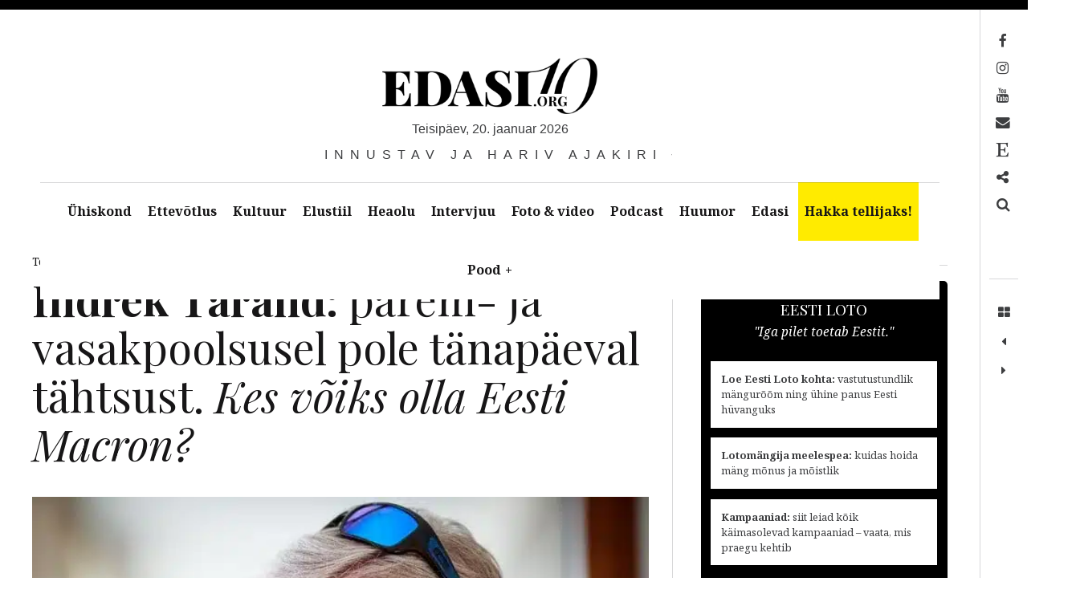

--- FILE ---
content_type: text/html; charset=UTF-8
request_url: https://edasi.org/25488/indrek-tarand-parem-ja-vasakpoolsusel-pole-tanapaeval-tahtsust-kes-voiks-olla-eesti-macron/
body_size: 57520
content:
<!DOCTYPE html>
<!--[if IE 9]>
<html class="ie9 lt-ie10" lang="et"> <![endif]-->
<!--[if (gt IE 9)|!(IE)]><!-->
<html lang="et"> <!--<![endif]-->
<head>
	<meta charset="UTF-8">
	<meta name="viewport" content="width=device-width, height=device-height, initial-scale=1, user-scalable=no">
	<link rel="profile" href="http://gmpg.org/xfn/11">
	<link rel="pingback" href="https://edasi.org/xmlrpc.php">

	<link href="https://fonts.googleapis.com" rel="preconnect" crossorigin><link href="https://fonts.gstatic.com" rel="preconnect" crossorigin><meta name='robots' content='index, follow, max-image-preview:large, max-snippet:-1, max-video-preview:-1' />
<script>window._wca = window._wca || [];</script>

	<!-- This site is optimized with the Yoast SEO plugin v26.7 - https://yoast.com/wordpress/plugins/seo/ -->
	<title>Indrek Tarand: parem- ja vasakpoolsusel pole tänapäeval tähtsust. Kes võiks olla Eesti Macron? &#8211; Edasi - Innustav ja hariv ajakiri</title>
<link data-rocket-preload as="style" href="https://fonts.googleapis.com/css2?family=Playfair%20Display:ital,wght@0,400;0,500;0,600;0,700;0,800;0,900;1,400;1,500;1,600;1,700;1,800;1,900&#038;display=swap" rel="preload">
<link data-rocket-preload as="style" href="https://fonts.googleapis.com/css?family=Noto%20Serif%3A400%2C700%2C400italic%7CPlayfair%20Display%3A400%2C700%2C900%2C400italic%2C700italic%2C900italic&#038;subset=latin%2Clatin-ext&#038;display=swap" rel="preload">
<link href="https://fonts.googleapis.com/css2?family=Playfair%20Display:ital,wght@0,400;0,500;0,600;0,700;0,800;0,900;1,400;1,500;1,600;1,700;1,800;1,900&#038;display=swap" media="print" onload="this.media=&#039;all&#039;" rel="stylesheet">
<noscript data-wpr-hosted-gf-parameters=""><link rel="stylesheet" href="https://fonts.googleapis.com/css2?family=Playfair%20Display:ital,wght@0,400;0,500;0,600;0,700;0,800;0,900;1,400;1,500;1,600;1,700;1,800;1,900&#038;display=swap"></noscript>
<link href="https://fonts.googleapis.com/css?family=Noto%20Serif%3A400%2C700%2C400italic%7CPlayfair%20Display%3A400%2C700%2C900%2C400italic%2C700italic%2C900italic&#038;subset=latin%2Clatin-ext&#038;display=swap" media="print" onload="this.media=&#039;all&#039;" rel="stylesheet">
<noscript data-wpr-hosted-gf-parameters=""><link rel="stylesheet" href="https://fonts.googleapis.com/css?family=Noto%20Serif%3A400%2C700%2C400italic%7CPlayfair%20Display%3A400%2C700%2C900%2C400italic%2C700italic%2C900italic&#038;subset=latin%2Clatin-ext&#038;display=swap"></noscript>
<style id="rocket-critical-css">ul{box-sizing:border-box}:root{--wp--preset--font-size--normal:16px;--wp--preset--font-size--huge:42px}.screen-reader-text{border:0;clip:rect(1px,1px,1px,1px);clip-path:inset(50%);height:1px;margin:-1px;overflow:hidden;padding:0;position:absolute;width:1px;word-wrap:normal!important}:root{--cc-font-family:-apple-system,BlinkMacSystemFont,"Segoe UI",Roboto,Helvetica,Arial,sans-serif,"Apple Color Emoji","Segoe UI Emoji","Segoe UI Symbol";--cc-modal-border-radius:.5rem;--cc-btn-border-radius:.4rem;--cc-link-color:var(--cc-btn-primary-bg);--cc-modal-margin:1rem;--cc-z-index:2147483647;--cc-bg:#fff;--cc-primary-color:#2c2f31;--cc-secondary-color:#5e6266;--cc-btn-primary-bg:#30363c;--cc-btn-primary-color:#fff;--cc-btn-primary-border-color:var(--cc-btn-primary-bg);--cc-btn-primary-hover-bg:#000;--cc-btn-primary-hover-color:#fff;--cc-btn-primary-hover-border-color:var(--cc-btn-primary-hover-bg);--cc-btn-secondary-bg:#eaeff2;--cc-btn-secondary-color:var(--cc-primary-color);--cc-btn-secondary-border-color:var(--cc-btn-secondary-bg);--cc-btn-secondary-hover-bg:#d4dae0;--cc-btn-secondary-hover-color:#000;--cc-btn-secondary-hover-border-color:#d4dae0;--cc-separator-border-color:#f0f4f7;--cc-toggle-on-bg:var(--cc-btn-primary-bg);--cc-toggle-off-bg:#667481;--cc-toggle-on-knob-bg:#fff;--cc-toggle-off-knob-bg:var(--cc-toggle-on-knob-bg);--cc-toggle-enabled-icon-color:var(--cc-bg);--cc-toggle-disabled-icon-color:var(--cc-bg);--cc-toggle-readonly-bg:#d5dee2;--cc-toggle-readonly-knob-bg:#fff;--cc-toggle-readonly-knob-icon-color:var(--cc-toggle-readonly-bg);--cc-section-category-border:var(--cc-cookie-category-block-bg);--cc-cookie-category-block-bg:#f0f4f7;--cc-cookie-category-block-border:#f0f4f7;--cc-cookie-category-block-hover-bg:#e9eff4;--cc-cookie-category-block-hover-border:#e9eff4;--cc-cookie-category-expanded-block-bg:transparent;--cc-cookie-category-expanded-block-hover-bg:#dee4e9;--cc-overlay-bg:rgba(0,0,0,.65);--cc-webkit-scrollbar-bg:var(--cc-section-category-border);--cc-webkit-scrollbar-hover-bg:var(--cc-btn-primary-hover-bg);--cc-footer-bg:var(--cc-btn-secondary-bg);--cc-footer-color:var(--cc-secondary-color);--cc-footer-border-color:#e4eaed;--cc-pm-toggle-border-radius:4em}:root{--woocommerce:#7F54B3;--wc-green:#7ad03a;--wc-red:#a00;--wc-orange:#ffba00;--wc-blue:#2ea2cc;--wc-primary:#7F54B3;--wc-primary-text:white;--wc-secondary:#e9e6ed;--wc-secondary-text:#515151;--wc-highlight:#777335;--wc-highligh-text:white;--wc-content-bg:#fff;--wc-subtext:#767676}:root{--woocommerce:#7F54B3;--wc-green:#7ad03a;--wc-red:#a00;--wc-orange:#ffba00;--wc-blue:#2ea2cc;--wc-primary:#7F54B3;--wc-primary-text:white;--wc-secondary:#e9e6ed;--wc-secondary-text:#515151;--wc-highlight:#777335;--wc-highligh-text:white;--wc-content-bg:#fff;--wc-subtext:#767676}.screen-reader-text{clip:rect(1px,1px,1px,1px);height:1px;overflow:hidden;position:absolute!important;width:1px;word-wrap:normal!important}html{font-family:sans-serif;-ms-text-size-adjust:100%;-webkit-text-size-adjust:100%}body{margin:0}article,aside,header,main,nav{display:block}[hidden]{display:none}a{background:transparent}b{font-weight:bold}h1{font-size:2em;margin:0.67em 0}img{border:0}button,input{color:inherit;font:inherit;margin:0}button{overflow:visible}button{text-transform:none}button,input[type="submit"]{-webkit-appearance:button}button::-moz-focus-inner,input::-moz-focus-inner{border:0;padding:0}input{line-height:normal}input[type="search"]{-webkit-appearance:textfield;box-sizing:content-box}input[type="search"]::-webkit-search-cancel-button,input[type="search"]::-webkit-search-decoration{-webkit-appearance:none}body,h1,h2,h5,p,ul,form{margin:0;padding:0}*,*:before,*:after{box-sizing:border-box}body{line-height:1.6;color:#3d3e40}h1,h2{font-family:"Playfair Display",serif;font-weight:normal;color:#171617}body,.widget{font-family:"Noto Serif",serif}h1{font-size:3.375em;line-height:1.11111;-webkit-transform:translateY(0.22006em);transform:translateY(0.22006em);margin-top:0.88889em;margin-bottom:0.44444em}h2{font-size:2.25em;line-height:1.33333;-webkit-transform:translateY(0.33117em);transform:translateY(0.33117em);margin-top:1.33333em;margin-bottom:0.66667em}p{margin-top:0;font-size:1em;line-height:1.5;-webkit-transform:translateY(0.4145em);transform:translateY(0.4145em);margin-bottom:1.5em}a{text-decoration:none;color:rgba(0,0,0,0.3)}img{max-width:100%;height:auto}input[type="search"]{display:block;vertical-align:middle;width:100%;padding:12px;outline:0!important;-webkit-appearance:none}input{font-weight:300;border-radius:0;border:1px solid #d7d7d7;box-shadow:none;font-size:16px;padding:12px}input::-webkit-input-placeholder{font-style:normal;font-weight:300}input:-moz-placeholder{font-style:normal;font-weight:300}input::-moz-placeholder{font-style:normal;font-weight:300}input:-ms-input-placeholder{font-style:normal;font-weight:300}.nav:after,.nav--main ul:after,.main-navigation:after,.has_sidebar .site-content .container:after{content:"";display:table;clear:both}.site-description:after{position:absolute}.site-branding,.site-description,.site-description-text,.entry-meta{position:relative}.grid>.grid__item{border-left:solid transparent;border-left-width:36px}.grid>.grid__item{float:left}.nav,.nav--main ul{list-style:none;margin-left:0}.nav>li,.nav--main ul>li,.nav>li>a,.nav--main ul>li>a{display:inline-block;*display:inline;zoom:1}input[type="submit"]{display:inline-block;vertical-align:middle;font:inherit;text-align:center;border:none;margin:0;overflow:visible;padding:12px 24px;background-color:#171617}input[type="submit"]{text-decoration:none;color:#fff}input[type="submit"]::-moz-focus-inner{border:0;padding:0}html{background:white}html,body{height:100%}body{border:0 solid #000;min-height:100%}@media only screen and (min-width:1000px){body{border-left-width:3em;border-top-width:0.75em}body:before,body:after{content:"";position:fixed;top:0;left:0;z-index:100;background:#171617}body:before{width:100%;height:0.75em}}@media only screen and (min-width:1000px){body:after{width:3em;height:100%}}.site-content{padding-top:2.25em;padding-bottom:5.25em}.site-header,.site-content{padding-left:1.125em;padding-right:1.125em}@media only screen and (min-width:1000px){.site-header,.site-content{padding-left:4.5em;padding-right:4.5em}}.container{max-width:85em;margin-left:auto;margin-right:auto}.single .site-content .container{max-width:80em}#page{min-height:100%;position:relative}@media only screen and (min-width:1000px){#page{padding-right:3.75em}}.site-header{text-align:center}.site-branding{max-width:100%;line-height:1;display:inline-block;margin-top:3.75em;margin-bottom:5.25em}.site-branding img{width:auto}.site-title{margin:0;font-size:2.5em;line-height:1.2;-webkit-transform:translateY(0.2645em);transform:translateY(0.2645em);font-weight:900;text-transform:uppercase;max-width:100%}@media only screen and (min-width:899px){.site-title{letter-spacing:-.055em;padding-right:.025em;font-size:5em;line-height:1.05;-webkit-transform:translateY(0.0395em);transform:translateY(0.0395em)}}.site-title a{text-decoration:none;color:#171617}.site-title--large{font-size:3.375em;line-height:1.11111;-webkit-transform:none;transform:none}@media only screen and (min-width:899px){.site-title--large{font-size:7.6875em;line-height:1.07317;-webkit-transform:translateY(0.00596em);transform:translateY(0.00596em)}}.site-description{display:block;font-family:sans-serif;font-weight:300;text-transform:uppercase;word-wrap:break-word;-webkit-transform:translateY(0.7em);transform:translateY(0.7em);font-size:1.1875em;line-height:1.26316;letter-spacing:.5em;overflow:hidden}.site-description:after{content:"";width:100%;height:1px;background:#3d3e40;bottom:50%;left:0;z-index:-1}.site-description-text{z-index:10;max-width:100%;display:inline-block;margin:0;padding-left:1.25em;padding-right:.75em;background:white}.main-navigation{position:relative;z-index:100}.main-navigation:after{content:'';position:fixed;top:0;left:0;z-index:1;height:100vh;width:100vw;background-color:#161616;opacity:0}.navigation__trigger{position:absolute;left:0;top:0;z-index:2;padding:0.6em 0.8em;border:none;border-top-right-radius:3px;border-bottom-right-radius:3px;font-size:1.25em;line-height:1.2;background:transparent}@media only screen and (min-width:1000px){.navigation__trigger{display:none}}.nav--main{background:white;font-weight:bold;margin-top:-1px;position:relative;z-index:20;text-align:center}.nav--main:after{position:absolute;top:0;left:0;width:100%;height:1px;background:currentColor;opacity:0.2}.nav--main:before{background:white;display:block;width:100%;content:'';position:fixed;left:0;top:0}.nav--main ul{top:inherit;left:0;z-index:1;width:100%;display:none}@media only screen and (min-width:1000px){.nav--main ul{position:absolute;background:#171617}.nav--main ul a{color:white}}.nav--main li{display:inline-block}.nav--main .menu-item-has-children>a{position:relative}.nav--main .menu-item-has-children>a:after{opacity:0;content:"";position:absolute;bottom:0;left:50%;margin-left:-.5em;border:.5em solid transparent;border-bottom-color:#171617}.nav--main .menu-item-has-children>a>span{padding-left:.3em}.nav--main.hover-intent ul{display:block;opacity:0}.nav--main.hover-intent li.menu-item-has-children>a:after{opacity:0}.nav--main a{display:block;padding:24px;text-decoration:none;color:#171617;max-width:30em;text-overflow:ellipsis}.nav--main>li>a{padding-left:2.25em;padding-right:2.25em;position:relative}.nav--main>li>a:before{content:"";width:100%;position:absolute;top:0;left:0;height:0;background:#171617}.entry-meta{display:inline-block;padding-right:.75em;background:white}.entry-meta{font-size:0.875em;line-height:1.71429}.entry-meta a{color:inherit}.single .cat-links{color:rgba(0,0,0,0.3)}body{word-wrap:break-word;text-overflow:ellipsis}.single .post{margin-bottom:2.25em}.single .entry-title{margin-top:0;margin-bottom:0.88889em}.single .entry-meta{font-size:0.875em;line-height:1.71429;-webkit-transform:translateY(0.52164em);transform:translateY(0.52164em)}.single .entry-meta>*:not(:first-child):before{content:"/"}.single .posted-on:before{margin-right:5px}.single .posted-on,.single .posted-by,.single .cat-links:before{color:#171617}.single .cat-links{color:rgba(0,0,0,0.3)}@media only screen and (min-width:899px){.single .entry-content p{margin-bottom:2.25em}}.entry-content ul:not(.wp-block-gallery){margin-left:1.5em}.entry-content ul:not(.wp-block-gallery) li:not(.wp-block-gallery){margin-bottom:0.75em}.search-form{position:relative;width:100%;height:44px}.search-form>label,.search-form .search-field{display:block;box-sizing:border-box;position:absolute;left:0;top:0;right:0;width:100%;height:44px}.search-form .search-field{padding:8px 12px;padding-right:60px;line-height:44px;border-radius:0}.search-form .search-submit{position:absolute;top:0;right:0;padding:6px;height:44px;font-size:14px;text-align:center;border-radius:0}.has_sidebar .site-content .container{position:relative}.has_sidebar .content-area{width:100%}.has_sidebar .sidebar{padding-top:1.5em}@media only screen and (min-width:899px){.has_sidebar .sidebar{padding-bottom:3em}}@media only screen and (min-width:899px){.has_sidebar .content-area{float:left;margin-right:-30%}.has_sidebar .site-main{margin-right:30%;padding-right:1.875em}.has_sidebar .site-main:before{content:"";width:1px;height:100%;background-color:currentColor;opacity:0.2;position:absolute;top:0;bottom:0;right:30%}.has_sidebar .sidebar{z-index:5;float:right;width:30%;padding-left:1.875em}}.widget{padding-bottom:3.75em}.widget img{max-width:100%}.widget+.widget{position:relative;padding-top:2.25em}.widget+.widget:before{content:"";position:absolute;top:0;left:0;right:0;display:block;height:1px;background-color:currentColor;opacity:0.2}.widget a{color:black}.widget img{max-width:100%;height:auto}.widget .widget-title{font-size:1.5em;line-height:1.5;-webkit-transform:translateY(0.4145em);transform:translateY(0.4145em);margin-bottom:1.25em;margin-top:0}.site-footer .site-info{width:50%;font-size:0.875em;line-height:1.71429}.toolbar{padding-left:0.75em;padding-right:0.75em;width:3.75em;position:fixed;top:0.75em;right:0;bottom:0;display:block;margin-top:-1px;z-index:100}.toolbar i[class]{display:table;width:2.25em;height:2.25em;text-align:center}.toolbar i[class]:before{display:table-cell;vertical-align:middle}@media only screen and (min-width:1000px){.toolbar:before{content:"";position:absolute;top:0;left:0;width:1px;height:100%;background:currentColor;opacity:0.2}}.toolbar__head{padding-top:1.5em;padding-bottom:1.5em;min-height:21em}.toolbar__body{position:relative;padding-top:1.5em}.toolbar__body:before{content:"";position:absolute;top:0;left:0;width:100%;height:1px;background:currentColor;opacity:0.2}.toolbar__body a{color:inherit}.nav--toolbar{word-wrap:normal}.nav--toolbar a{display:block;font-size:0.8125em;line-height:2.57143em;margin-top:-1px;margin-right:0.85714em;padding-left:1.71429em;position:relative;right:100%;white-space:nowrap;border:1px solid transparent;border-right-width:0;color:transparent}.nav--toolbar a:before{content:"";font-size:1.35714em;display:inline-block;width:2.52632em;height:1.89474em;line-height:1.89474em;position:absolute;right:-2.52632em;font-family:FontAwesome;-webkit-font-smoothing:antialiased;text-align:center;color:inherit}@media only screen and (min-width:899px){.nav--toolbar a:before{padding-left:0.63158em}}.nav--toolbar a:before{content:""}.nav--toolbar a[href*="mailto:"]:before,.nav--toolbar a[href*="mail"]:before{content:""}.nav--toolbar a[href*="facebook"]:before{content:""}.nav--toolbar a[href*="instagram"]:before{content:""}.nav--toolbar a[href*="youtube"]:before{content:""}.nav--toolbar .nav__item--search a:before{content:""}.overlay--search{position:fixed;top:0;left:100%;z-index:111;display:table;padding-right:15em;padding-left:15em;width:100%;height:100%;border-left:1px solid rgba(0,0,0,0.3);background:white}.overlay--search .search-form>label{position:static;height:auto}.overlay--search .search-form,.overlay--search .search-field{display:block;height:auto}.overlay--search .search-field,.overlay--search .search-submit{position:static}.overlay--search .search-submit{display:none}.overlay--search .search-field{height:auto;border:0;padding:0;outline:0;-webkit-appearance:none;background-color:inherit;color:inherit}.overlay--search .search-field{font-size:6.25em;line-height:1.08}.overlay--search .search-field::-webkit-input-placeholder{color:inherit}.overlay--search .search-field:-moz-placeholder{color:inherit}.overlay--search .search-field::-moz-placeholder{color:inherit}.overlay--search .search-field:-ms-input-placeholder{color:inherit}.overlay__wrapper{display:table-cell;vertical-align:middle}.overlay__close{width:3.75em;height:3.75em;position:absolute;top:6em;right:3.75em}.overlay__close:before,.overlay__close:after{content:"";display:block;position:absolute;background:currentColor;-webkit-transform:rotate(45deg);transform:rotate(45deg)}.overlay__close:before{top:50%;width:100%;height:.16em;margin-top:-.08em}.overlay__close:after{left:50%;height:100%;width:.16em;margin-left:-.08em}div.sd-content ul{margin-bottom:0!important}.sd-content ul li{margin-bottom:12px!important;display:inline-block!important}.screen-reader-text{display:none}.toolbar .navigation.post-navigation .nav-links span{display:block;white-space:nowrap;position:absolute;left:0;top:10.5em;-webkit-transform-origin:1.875em 0 0;transform-origin:1.875em 0 0;-webkit-transform:rotateZ(90deg) translateZ(0);transform:rotateZ(90deg) translateZ(0);opacity:0}#wpstats{position:fixed;left:-9999px;bottom:0}.published,.site-title-date{text-transform:lowercase}.nav--toolbar a:before{color:#000}.site-title-date::first-letter{text-transform:capitalize}.menu-item-9291 a:before{content:'\f2d7'}input[type="submit"]{display:inline-block;color:#FFF;text-decoration:none;vertical-align:middle;font:inherit;text-align:center;border:none;margin:0;overflow:visible;padding:11px 23px;background-color:#171617}h1{font-family:"Playfair Display";font-weight:normal;font-size:3.38em;text-transform:none}h1{color:#171617}.nav--toolbar a:after{content:none}.nav--main>li>a{padding-left:2em;padding-right:2em;font-size:0.9em}.site-branding img{height:70px}.site-title-date{text-align:center;margin-bottom:0.5em;line-height:1.26316;font-family:sans-serif;font-weight:300}@media only screen and (max-width:640px){.site-branding{display:block}.site-branding img{max-height:50px!important}.site-title-date{font-size:0.55em;letter-spacing:.25em}}.entry-content a:not(.avatar){color:black;font-weight:500;text-decoration:none;background-color:#ffeb00;box-shadow:white 0 0.85em inset;padding-left:2px;padding-right:2px}.site-description{font-size:1.0em}.site-title--large{display:none!important}@media only screen and (min-width:899px){.site-content{padding-top:0em}.site-title--large{display:none}}@media only screen and (min-width:899px){.has_sidebar .content-area{float:left;margin-right:-35%}.has_sidebar .sidebar{z-index:5;float:right;width:31%;padding-left:2.875em}}@media only screen and (min-width:1000px){body{border-left-width:0em}body:after{width:0em}.site-header,.site-content{padding-left:1em;padding-right:4.7em}.main-navigation ul>li a{padding-right:15px;padding-left:15px}}@media only screen and (min-width:1100px){.site-header,.site-content{padding-left:2.5em;padding-right:2.5em}.main-navigation ul>li a{padding-right:15px;padding-left:15px}}.widget+.widget{padding-top:1.25em;padding-bottom:1.25em;min-width:300px}.site-branding{margin-bottom:2.25em}@media only screen and (max-width:640px){.site-branding{margin-bottom:1.25em}}@media only screen and (min-width:1000px){.site-content{padding-top:2.0em}}.site-info{display:none}.site-content{padding-top:0.5em}.nav--main .menu-item-has-children:after{content:none}.dfpAdsPlaces{display:-webkit-box;-webkit-box-pack:center;justify-content:center;-webkit-box-align:center;max-width:100%;height:auto;position:relative}.dfpAdsPlaces iframe{border:none;bottom:0;top:0}@media only screen and (min-width:1000px){.site-header{padding-right:50px!important}.site-header{padding-left:50px!important}}.site-footer .site-info{width:100%;font-size:0.875em;line-height:1.71429}.sd-content ul{padding:0!important;margin:0!important;list-style:none!important}.sd-content ul li{display:inline-block}.sd-social-icon .sd-content ul li a.sd-button,.sd-content ul li a.sd-button{text-decoration:none!important;display:inline-block;font-size:13px;font-family:"Open Sans",sans-serif;font-weight:500;border-radius:4px;color:#2C3338!important;background:#fff;box-shadow:0 1px 2px rgba(0,0,0,0.12),0 0 0 1px rgba(0,0,0,0.12);text-shadow:none;line-height:23px;padding:4px 11px 3px 9px}.sd-content ul li a.sd-button>span{line-height:23px;margin-left:6px}.sd-social-icon .sd-content ul li a.sd-button>span{margin-left:0}.sd-content ul li a.sd-button:before{display:inline-block;-webkit-font-smoothing:antialiased;-moz-osx-font-smoothing:grayscale;font:normal 18px/1 'social-logos';vertical-align:top;text-align:center}@media screen and (-webkit-min-device-pixel-ratio:0){.sd-content ul li a.sd-button:before{position:relative;top:2px}}.sd-content ul li{margin:0 8px 12px 0;padding:0}.sd-social-icon .sd-content ul li.share-print a:before{content:'\f469'}.sharing-hidden .inner{position:absolute;z-index:2;border:1px solid #ccc;padding:10px;background:#fff;box-shadow:0px 5px 20px rgba(0,0,0,.2);-webkit-border-radius:2px;-moz-border-radius:2px;border-radius:2px;margin-top:5px;max-width:400px}.sharing-hidden .inner ul{margin:0!important}.sharing-hidden .inner:before,.sharing-hidden .inner:after{position:absolute;z-index:1;top:-8px;left:20px;width:0;height:0;border-left:6px solid transparent;border-right:6px solid transparent;border-bottom:8px solid #ccc;content:"";display:block}.sharing-hidden .inner:after{z-index:2;top:-7px;border-left:6px solid transparent;border-right:6px solid transparent;border-bottom:8px solid #fff}.sharing-hidden ul{margin:0}.sd-social-icon .sd-content ul li[class*='share-'] a{border-radius:50%;-webkit-border-radius:50%;border:0;box-shadow:none;padding:7px;position:relative;top:-2px;line-height:1;width:auto;height:auto;margin-bottom:0;max-width:32px}.sd-social-icon .sd-content ul li[class*='share-'] a.sd-button>span{line-height:1}.sd-social-icon .sd-content ul li[class*='share-'] a.sd-button:before{top:0}.sd-social-icon .sd-content ul li[class*='share-'] a.sd-button{background:#e9e9e9;margin-top:2px;text-indent:0}.sharing-screen-reader-text{clip:rect(1px,1px,1px,1px);position:absolute!important;height:1px;width:1px;overflow:hidden}.screen-reader-text{clip:rect(1px,1px,1px,1px);word-wrap:normal!important;border:0;clip-path:inset(50%);height:1px;margin:-1px;overflow:hidden;overflow-wrap:normal!important;padding:0;position:absolute!important;width:1px}</style>
	<link rel="canonical" href="https://edasi.org/25488/indrek-tarand-parem-ja-vasakpoolsusel-pole-tanapaeval-tahtsust-kes-voiks-olla-eesti-macron/" />
	<meta property="og:locale" content="et_EE" />
	<meta property="og:type" content="article" />
	<meta property="og:title" content="Indrek Tarand: parem- ja vasakpoolsusel pole tänapäeval tähtsust. Kes võiks olla Eesti Macron? &#8211; Edasi - Innustav ja hariv ajakiri" />
	<meta property="og:description" content="Selle poliitkevade üks sagedane küsimus kõlab: kellega liitub üksikkandidaadina Euroopa Parlamendi valimiste kahekordne häältemagnet Indrek Tarand? Ta ise [&hellip;]" />
	<meta property="og:url" content="https://edasi.org/25488/indrek-tarand-parem-ja-vasakpoolsusel-pole-tanapaeval-tahtsust-kes-voiks-olla-eesti-macron/" />
	<meta property="og:site_name" content="Edasi - Innustav ja hariv ajakiri" />
	<meta property="article:publisher" content="https://www.facebook.com/Edasi.org/" />
	<meta property="article:published_time" content="2018-06-02T05:59:03+00:00" />
	<meta property="og:image" content="https://edasi.org/wp-content/uploads/2018/05/Indrek-Tarand.jpg" />
	<meta property="og:image:width" content="670" />
	<meta property="og:image:height" content="447" />
	<meta property="og:image:type" content="image/jpeg" />
	<meta name="author" content="Toomas Sildam" />
	<meta name="twitter:card" content="summary_large_image" />
	<meta name="twitter:creator" content="@edasiorg" />
	<meta name="twitter:site" content="@edasiorg" />
	<meta name="twitter:label1" content="Written by" />
	<meta name="twitter:data1" content="Toomas Sildam" />
	<meta name="twitter:label2" content="Est. reading time" />
	<meta name="twitter:data2" content="21 minutit" />
	<script type="application/ld+json" class="yoast-schema-graph">{"@context":"https://schema.org","@graph":[{"@type":"Article","@id":"https://edasi.org/25488/indrek-tarand-parem-ja-vasakpoolsusel-pole-tanapaeval-tahtsust-kes-voiks-olla-eesti-macron/#article","isPartOf":{"@id":"https://edasi.org/25488/indrek-tarand-parem-ja-vasakpoolsusel-pole-tanapaeval-tahtsust-kes-voiks-olla-eesti-macron/"},"author":{"name":"Toomas Sildam","@id":"https://edasi.org/#/schema/person/32f71f1ff7f8766934a549898063cb4d"},"headline":"Indrek Tarand: parem- ja vasakpoolsusel pole tänapäeval tähtsust. Kes võiks olla Eesti Macron?","datePublished":"2018-06-02T05:59:03+00:00","mainEntityOfPage":{"@id":"https://edasi.org/25488/indrek-tarand-parem-ja-vasakpoolsusel-pole-tanapaeval-tahtsust-kes-voiks-olla-eesti-macron/"},"wordCount":4235,"publisher":{"@id":"https://edasi.org/#organization"},"image":{"@id":"https://edasi.org/25488/indrek-tarand-parem-ja-vasakpoolsusel-pole-tanapaeval-tahtsust-kes-voiks-olla-eesti-macron/#primaryimage"},"thumbnailUrl":"https://edasi.org/wp-content/uploads/2018/05/Indrek-Tarand.webp","keywords":["Brexit","Edasi","Eesti","eestvedamine","eneseareng","Euroopa Liit","haridus","poliitika","positiivne"],"articleSection":["Intervjuu","Välispoliitika"],"inLanguage":"et"},{"@type":"WebPage","@id":"https://edasi.org/25488/indrek-tarand-parem-ja-vasakpoolsusel-pole-tanapaeval-tahtsust-kes-voiks-olla-eesti-macron/","url":"https://edasi.org/25488/indrek-tarand-parem-ja-vasakpoolsusel-pole-tanapaeval-tahtsust-kes-voiks-olla-eesti-macron/","name":"Indrek Tarand: parem- ja vasakpoolsusel pole tänapäeval tähtsust. Kes võiks olla Eesti Macron? &#8211; Edasi - Innustav ja hariv ajakiri","isPartOf":{"@id":"https://edasi.org/#website"},"primaryImageOfPage":{"@id":"https://edasi.org/25488/indrek-tarand-parem-ja-vasakpoolsusel-pole-tanapaeval-tahtsust-kes-voiks-olla-eesti-macron/#primaryimage"},"image":{"@id":"https://edasi.org/25488/indrek-tarand-parem-ja-vasakpoolsusel-pole-tanapaeval-tahtsust-kes-voiks-olla-eesti-macron/#primaryimage"},"thumbnailUrl":"https://edasi.org/wp-content/uploads/2018/05/Indrek-Tarand.webp","datePublished":"2018-06-02T05:59:03+00:00","breadcrumb":{"@id":"https://edasi.org/25488/indrek-tarand-parem-ja-vasakpoolsusel-pole-tanapaeval-tahtsust-kes-voiks-olla-eesti-macron/#breadcrumb"},"inLanguage":"et","potentialAction":[{"@type":"ReadAction","target":["https://edasi.org/25488/indrek-tarand-parem-ja-vasakpoolsusel-pole-tanapaeval-tahtsust-kes-voiks-olla-eesti-macron/"]}]},{"@type":"ImageObject","inLanguage":"et","@id":"https://edasi.org/25488/indrek-tarand-parem-ja-vasakpoolsusel-pole-tanapaeval-tahtsust-kes-voiks-olla-eesti-macron/#primaryimage","url":"https://edasi.org/wp-content/uploads/2018/05/Indrek-Tarand.webp","contentUrl":"https://edasi.org/wp-content/uploads/2018/05/Indrek-Tarand.webp","width":670,"height":447,"caption":"Indrek Tarand I Foto: Siim Lõvi /ERR"},{"@type":"BreadcrumbList","@id":"https://edasi.org/25488/indrek-tarand-parem-ja-vasakpoolsusel-pole-tanapaeval-tahtsust-kes-voiks-olla-eesti-macron/#breadcrumb","itemListElement":[{"@type":"ListItem","position":1,"name":"Home","item":"https://edasi.org/"},{"@type":"ListItem","position":2,"name":"Intervjuu","item":"https://edasi.org/teemad/intervjuu/"},{"@type":"ListItem","position":3,"name":"Indrek Tarand: parem- ja vasakpoolsusel pole tänapäeval tähtsust. Kes võiks olla Eesti Macron?"}]},{"@type":"WebSite","@id":"https://edasi.org/#website","url":"https://edasi.org/","name":"Edasi - Innustav ja hariv ajakiri","description":"Innustav ja hariv ajakiri","publisher":{"@id":"https://edasi.org/#organization"},"potentialAction":[{"@type":"SearchAction","target":{"@type":"EntryPoint","urlTemplate":"https://edasi.org/?s={search_term_string}"},"query-input":{"@type":"PropertyValueSpecification","valueRequired":true,"valueName":"search_term_string"}}],"inLanguage":"et"},{"@type":"Organization","@id":"https://edasi.org/#organization","name":"Edasi.org OÜ","alternateName":"Edasi - Innustav ja hariv ajakiri","url":"https://edasi.org/","logo":{"@type":"ImageObject","inLanguage":"et","@id":"https://edasi.org/#/schema/logo/image/","url":"https://edasi.org/wp-content/uploads/2020/05/Edasi_700x400.webp","contentUrl":"https://edasi.org/wp-content/uploads/2020/05/Edasi_700x400.webp","width":700,"height":400,"caption":"Edasi.org OÜ"},"image":{"@id":"https://edasi.org/#/schema/logo/image/"},"sameAs":["https://www.facebook.com/Edasi.org/","https://x.com/edasiorg","https://www.instagram.com/edasiorg/","https://www.youtube.com/channel/UC27fWcKOauXVuNnwRPhZ4aQ/videos"]},{"@type":"Person","@id":"https://edasi.org/#/schema/person/32f71f1ff7f8766934a549898063cb4d","name":"Toomas Sildam","image":{"@type":"ImageObject","inLanguage":"et","@id":"https://edasi.org/#/schema/person/image/","url":"https://edasi.org/wp-content/uploads/2017/12/Screen-Shot-2017-12-15-at-8.00.19-100x100.webp","contentUrl":"https://edasi.org/wp-content/uploads/2017/12/Screen-Shot-2017-12-15-at-8.00.19-100x100.webp","caption":"Toomas Sildam"},"description":"Toomas Sildam on ERRi ajakirjanik. Ta oli president Toomas Hendrik Ilvese avalike suhete nõunik kuni presidendi ametiaja lõppemiseni aastal 2016.","url":"https://edasi.org/author/toomas-sildam/"}]}</script>
	<!-- / Yoast SEO plugin. -->


<link rel='dns-prefetch' href='//www.googletagmanager.com' />
<link rel='dns-prefetch' href='//v0.wordpress.com' />
<link rel='dns-prefetch' href='//stats.wp.com' />
<link rel='dns-prefetch' href='//fonts.googleapis.com' />
<link rel='dns-prefetch' href='//maxcdn.bootstrapcdn.com' />
<link href='https://fonts.gstatic.com' crossorigin rel='preconnect' />
<link rel="alternate" type="application/rss+xml" title="Edasi - Innustav ja hariv ajakiri &raquo; RSS" href="https://edasi.org/feed/" />
<link rel="alternate" title="oEmbed (JSON)" type="application/json+oembed" href="https://edasi.org/wp-json/oembed/1.0/embed?url=https%3A%2F%2Fedasi.org%2F25488%2Findrek-tarand-parem-ja-vasakpoolsusel-pole-tanapaeval-tahtsust-kes-voiks-olla-eesti-macron%2F" />
<link rel="alternate" title="oEmbed (XML)" type="text/xml+oembed" href="https://edasi.org/wp-json/oembed/1.0/embed?url=https%3A%2F%2Fedasi.org%2F25488%2Findrek-tarand-parem-ja-vasakpoolsusel-pole-tanapaeval-tahtsust-kes-voiks-olla-eesti-macron%2F&#038;format=xml" />
<!-- edasi.org is managing ads with Advanced Ads 2.0.16 – https://wpadvancedads.com/ --><!--noptimize--><script id="edasi-ready">
			window.advanced_ads_ready=function(e,a){a=a||"complete";var d=function(e){return"interactive"===a?"loading"!==e:"complete"===e};d(document.readyState)?e():document.addEventListener("readystatechange",(function(a){d(a.target.readyState)&&e()}),{once:"interactive"===a})},window.advanced_ads_ready_queue=window.advanced_ads_ready_queue||[];		</script>
		<!--/noptimize--><style id='wp-img-auto-sizes-contain-inline-css' type='text/css'>
img:is([sizes=auto i],[sizes^="auto," i]){contain-intrinsic-size:3000px 1500px}
/*# sourceURL=wp-img-auto-sizes-contain-inline-css */
</style>
<link data-minify="1" rel='preload'  href='https://edasi.org/wp-content/cache/min/1/wp-content/plugins/makecommerce/payment/gateway/woocommerce/blocks/css/makecommerceblocks.css?ver=1768822794' data-rocket-async="style" as="style" onload="this.onload=null;this.rel='stylesheet'" onerror="this.removeAttribute('data-rocket-async')"  type='text/css' media='all' />

<link rel='preload'  href='https://edasi.org/wp-includes/css/dist/block-library/style.min.css?ver=6.9' data-rocket-async="style" as="style" onload="this.onload=null;this.rel='stylesheet'" onerror="this.removeAttribute('data-rocket-async')"  type='text/css' media='all' />
<style id='global-styles-inline-css' type='text/css'>
:root{--wp--preset--aspect-ratio--square: 1;--wp--preset--aspect-ratio--4-3: 4/3;--wp--preset--aspect-ratio--3-4: 3/4;--wp--preset--aspect-ratio--3-2: 3/2;--wp--preset--aspect-ratio--2-3: 2/3;--wp--preset--aspect-ratio--16-9: 16/9;--wp--preset--aspect-ratio--9-16: 9/16;--wp--preset--color--black: #000000;--wp--preset--color--cyan-bluish-gray: #abb8c3;--wp--preset--color--white: #ffffff;--wp--preset--color--pale-pink: #f78da7;--wp--preset--color--vivid-red: #cf2e2e;--wp--preset--color--luminous-vivid-orange: #ff6900;--wp--preset--color--luminous-vivid-amber: #fcb900;--wp--preset--color--light-green-cyan: #7bdcb5;--wp--preset--color--vivid-green-cyan: #00d084;--wp--preset--color--pale-cyan-blue: #8ed1fc;--wp--preset--color--vivid-cyan-blue: #0693e3;--wp--preset--color--vivid-purple: #9b51e0;--wp--preset--gradient--vivid-cyan-blue-to-vivid-purple: linear-gradient(135deg,rgb(6,147,227) 0%,rgb(155,81,224) 100%);--wp--preset--gradient--light-green-cyan-to-vivid-green-cyan: linear-gradient(135deg,rgb(122,220,180) 0%,rgb(0,208,130) 100%);--wp--preset--gradient--luminous-vivid-amber-to-luminous-vivid-orange: linear-gradient(135deg,rgb(252,185,0) 0%,rgb(255,105,0) 100%);--wp--preset--gradient--luminous-vivid-orange-to-vivid-red: linear-gradient(135deg,rgb(255,105,0) 0%,rgb(207,46,46) 100%);--wp--preset--gradient--very-light-gray-to-cyan-bluish-gray: linear-gradient(135deg,rgb(238,238,238) 0%,rgb(169,184,195) 100%);--wp--preset--gradient--cool-to-warm-spectrum: linear-gradient(135deg,rgb(74,234,220) 0%,rgb(151,120,209) 20%,rgb(207,42,186) 40%,rgb(238,44,130) 60%,rgb(251,105,98) 80%,rgb(254,248,76) 100%);--wp--preset--gradient--blush-light-purple: linear-gradient(135deg,rgb(255,206,236) 0%,rgb(152,150,240) 100%);--wp--preset--gradient--blush-bordeaux: linear-gradient(135deg,rgb(254,205,165) 0%,rgb(254,45,45) 50%,rgb(107,0,62) 100%);--wp--preset--gradient--luminous-dusk: linear-gradient(135deg,rgb(255,203,112) 0%,rgb(199,81,192) 50%,rgb(65,88,208) 100%);--wp--preset--gradient--pale-ocean: linear-gradient(135deg,rgb(255,245,203) 0%,rgb(182,227,212) 50%,rgb(51,167,181) 100%);--wp--preset--gradient--electric-grass: linear-gradient(135deg,rgb(202,248,128) 0%,rgb(113,206,126) 100%);--wp--preset--gradient--midnight: linear-gradient(135deg,rgb(2,3,129) 0%,rgb(40,116,252) 100%);--wp--preset--font-size--small: 13px;--wp--preset--font-size--medium: 20px;--wp--preset--font-size--large: 36px;--wp--preset--font-size--x-large: 42px;--wp--preset--spacing--20: 0.44rem;--wp--preset--spacing--30: 0.67rem;--wp--preset--spacing--40: 1rem;--wp--preset--spacing--50: 1.5rem;--wp--preset--spacing--60: 2.25rem;--wp--preset--spacing--70: 3.38rem;--wp--preset--spacing--80: 5.06rem;--wp--preset--shadow--natural: 6px 6px 9px rgba(0, 0, 0, 0.2);--wp--preset--shadow--deep: 12px 12px 50px rgba(0, 0, 0, 0.4);--wp--preset--shadow--sharp: 6px 6px 0px rgba(0, 0, 0, 0.2);--wp--preset--shadow--outlined: 6px 6px 0px -3px rgb(255, 255, 255), 6px 6px rgb(0, 0, 0);--wp--preset--shadow--crisp: 6px 6px 0px rgb(0, 0, 0);}:where(.is-layout-flex){gap: 0.5em;}:where(.is-layout-grid){gap: 0.5em;}body .is-layout-flex{display: flex;}.is-layout-flex{flex-wrap: wrap;align-items: center;}.is-layout-flex > :is(*, div){margin: 0;}body .is-layout-grid{display: grid;}.is-layout-grid > :is(*, div){margin: 0;}:where(.wp-block-columns.is-layout-flex){gap: 2em;}:where(.wp-block-columns.is-layout-grid){gap: 2em;}:where(.wp-block-post-template.is-layout-flex){gap: 1.25em;}:where(.wp-block-post-template.is-layout-grid){gap: 1.25em;}.has-black-color{color: var(--wp--preset--color--black) !important;}.has-cyan-bluish-gray-color{color: var(--wp--preset--color--cyan-bluish-gray) !important;}.has-white-color{color: var(--wp--preset--color--white) !important;}.has-pale-pink-color{color: var(--wp--preset--color--pale-pink) !important;}.has-vivid-red-color{color: var(--wp--preset--color--vivid-red) !important;}.has-luminous-vivid-orange-color{color: var(--wp--preset--color--luminous-vivid-orange) !important;}.has-luminous-vivid-amber-color{color: var(--wp--preset--color--luminous-vivid-amber) !important;}.has-light-green-cyan-color{color: var(--wp--preset--color--light-green-cyan) !important;}.has-vivid-green-cyan-color{color: var(--wp--preset--color--vivid-green-cyan) !important;}.has-pale-cyan-blue-color{color: var(--wp--preset--color--pale-cyan-blue) !important;}.has-vivid-cyan-blue-color{color: var(--wp--preset--color--vivid-cyan-blue) !important;}.has-vivid-purple-color{color: var(--wp--preset--color--vivid-purple) !important;}.has-black-background-color{background-color: var(--wp--preset--color--black) !important;}.has-cyan-bluish-gray-background-color{background-color: var(--wp--preset--color--cyan-bluish-gray) !important;}.has-white-background-color{background-color: var(--wp--preset--color--white) !important;}.has-pale-pink-background-color{background-color: var(--wp--preset--color--pale-pink) !important;}.has-vivid-red-background-color{background-color: var(--wp--preset--color--vivid-red) !important;}.has-luminous-vivid-orange-background-color{background-color: var(--wp--preset--color--luminous-vivid-orange) !important;}.has-luminous-vivid-amber-background-color{background-color: var(--wp--preset--color--luminous-vivid-amber) !important;}.has-light-green-cyan-background-color{background-color: var(--wp--preset--color--light-green-cyan) !important;}.has-vivid-green-cyan-background-color{background-color: var(--wp--preset--color--vivid-green-cyan) !important;}.has-pale-cyan-blue-background-color{background-color: var(--wp--preset--color--pale-cyan-blue) !important;}.has-vivid-cyan-blue-background-color{background-color: var(--wp--preset--color--vivid-cyan-blue) !important;}.has-vivid-purple-background-color{background-color: var(--wp--preset--color--vivid-purple) !important;}.has-black-border-color{border-color: var(--wp--preset--color--black) !important;}.has-cyan-bluish-gray-border-color{border-color: var(--wp--preset--color--cyan-bluish-gray) !important;}.has-white-border-color{border-color: var(--wp--preset--color--white) !important;}.has-pale-pink-border-color{border-color: var(--wp--preset--color--pale-pink) !important;}.has-vivid-red-border-color{border-color: var(--wp--preset--color--vivid-red) !important;}.has-luminous-vivid-orange-border-color{border-color: var(--wp--preset--color--luminous-vivid-orange) !important;}.has-luminous-vivid-amber-border-color{border-color: var(--wp--preset--color--luminous-vivid-amber) !important;}.has-light-green-cyan-border-color{border-color: var(--wp--preset--color--light-green-cyan) !important;}.has-vivid-green-cyan-border-color{border-color: var(--wp--preset--color--vivid-green-cyan) !important;}.has-pale-cyan-blue-border-color{border-color: var(--wp--preset--color--pale-cyan-blue) !important;}.has-vivid-cyan-blue-border-color{border-color: var(--wp--preset--color--vivid-cyan-blue) !important;}.has-vivid-purple-border-color{border-color: var(--wp--preset--color--vivid-purple) !important;}.has-vivid-cyan-blue-to-vivid-purple-gradient-background{background: var(--wp--preset--gradient--vivid-cyan-blue-to-vivid-purple) !important;}.has-light-green-cyan-to-vivid-green-cyan-gradient-background{background: var(--wp--preset--gradient--light-green-cyan-to-vivid-green-cyan) !important;}.has-luminous-vivid-amber-to-luminous-vivid-orange-gradient-background{background: var(--wp--preset--gradient--luminous-vivid-amber-to-luminous-vivid-orange) !important;}.has-luminous-vivid-orange-to-vivid-red-gradient-background{background: var(--wp--preset--gradient--luminous-vivid-orange-to-vivid-red) !important;}.has-very-light-gray-to-cyan-bluish-gray-gradient-background{background: var(--wp--preset--gradient--very-light-gray-to-cyan-bluish-gray) !important;}.has-cool-to-warm-spectrum-gradient-background{background: var(--wp--preset--gradient--cool-to-warm-spectrum) !important;}.has-blush-light-purple-gradient-background{background: var(--wp--preset--gradient--blush-light-purple) !important;}.has-blush-bordeaux-gradient-background{background: var(--wp--preset--gradient--blush-bordeaux) !important;}.has-luminous-dusk-gradient-background{background: var(--wp--preset--gradient--luminous-dusk) !important;}.has-pale-ocean-gradient-background{background: var(--wp--preset--gradient--pale-ocean) !important;}.has-electric-grass-gradient-background{background: var(--wp--preset--gradient--electric-grass) !important;}.has-midnight-gradient-background{background: var(--wp--preset--gradient--midnight) !important;}.has-small-font-size{font-size: var(--wp--preset--font-size--small) !important;}.has-medium-font-size{font-size: var(--wp--preset--font-size--medium) !important;}.has-large-font-size{font-size: var(--wp--preset--font-size--large) !important;}.has-x-large-font-size{font-size: var(--wp--preset--font-size--x-large) !important;}
/*# sourceURL=global-styles-inline-css */
</style>

<style id='classic-theme-styles-inline-css' type='text/css'>
/*! This file is auto-generated */
.wp-block-button__link{color:#fff;background-color:#32373c;border-radius:9999px;box-shadow:none;text-decoration:none;padding:calc(.667em + 2px) calc(1.333em + 2px);font-size:1.125em}.wp-block-file__button{background:#32373c;color:#fff;text-decoration:none}
/*# sourceURL=/wp-includes/css/classic-themes.min.css */
</style>
<link data-minify="1" rel='preload'  href='https://edasi.org/wp-content/cache/min/1/wp-content/plugins/woocommerce/assets/css/woocommerce-layout.css?ver=1768822794' data-rocket-async="style" as="style" onload="this.onload=null;this.rel='stylesheet'" onerror="this.removeAttribute('data-rocket-async')"  type='text/css' media='all' />
<style id='woocommerce-layout-inline-css' type='text/css'>

	.infinite-scroll .woocommerce-pagination {
		display: none;
	}
/*# sourceURL=woocommerce-layout-inline-css */
</style>
<link data-minify="1" rel='preload'  href='https://edasi.org/wp-content/cache/min/1/wp-content/plugins/woocommerce/assets/css/woocommerce-smallscreen.css?ver=1768822794' data-rocket-async="style" as="style" onload="this.onload=null;this.rel='stylesheet'" onerror="this.removeAttribute('data-rocket-async')"  type='text/css' media='only screen and (max-width: 768px)' />
<link data-minify="1" rel='preload'  href='https://edasi.org/wp-content/cache/min/1/wp-content/plugins/woocommerce/assets/css/woocommerce.css?ver=1768822794' data-rocket-async="style" as="style" onload="this.onload=null;this.rel='stylesheet'" onerror="this.removeAttribute('data-rocket-async')"  type='text/css' media='all' />
<style id='woocommerce-inline-inline-css' type='text/css'>
.woocommerce form .form-row .required { visibility: hidden; }
/*# sourceURL=woocommerce-inline-inline-css */
</style>
<link data-minify="1" rel='preload'  href='https://edasi.org/wp-content/cache/min/1/wp-content/plugins/wp-user-avatar/assets/css/frontend.min.css?ver=1768822794' data-rocket-async="style" as="style" onload="this.onload=null;this.rel='stylesheet'" onerror="this.removeAttribute('data-rocket-async')"  type='text/css' media='all' />
<link rel='preload'  href='https://edasi.org/wp-content/plugins/wp-user-avatar/assets/flatpickr/flatpickr.min.css?ver=4.16.8' data-rocket-async="style" as="style" onload="this.onload=null;this.rel='stylesheet'" onerror="this.removeAttribute('data-rocket-async')"  type='text/css' media='all' />
<link rel='preload'  href='https://edasi.org/wp-content/plugins/wp-user-avatar/assets/select2/select2.min.css?ver=6.9' data-rocket-async="style" as="style" onload="this.onload=null;this.rel='stylesheet'" onerror="this.removeAttribute('data-rocket-async')"  type='text/css' media='all' />
<link data-minify="1" rel='preload'  href='https://edasi.org/wp-content/cache/min/1/wp-content/themes/hive/assets/css/font-awesome.css?ver=1768822794' data-rocket-async="style" as="style" onload="this.onload=null;this.rel='stylesheet'" onerror="this.removeAttribute('data-rocket-async')"  type='text/css' media='all' />
<link data-minify="1" rel='preload'  href='https://edasi.org/wp-content/cache/min/1/wp-content/themes/hive/style.css?ver=1768822794' data-rocket-async="style" as="style" onload="this.onload=null;this.rel='stylesheet'" onerror="this.removeAttribute('data-rocket-async')"  type='text/css' media='all' />
<link data-minify="1" rel='preload'  href='https://edasi.org/wp-content/cache/min/1/wp-content/themes/hive-child/style.css?ver=1768822794' data-rocket-async="style" as="style" onload="this.onload=null;this.rel='stylesheet'" onerror="this.removeAttribute('data-rocket-async')"  type='text/css' media='all' />
<link data-minify="1" rel='preload'  href='https://edasi.org/wp-content/cache/min/1/font-awesome/4.7.0/css/font-awesome.min.css?ver=1768822794' data-rocket-async="style" as="style" onload="this.onload=null;this.rel='stylesheet'" onerror="this.removeAttribute('data-rocket-async')"  type='text/css' media='all' />

<link data-minify="1" rel='preload'  href='https://edasi.org/wp-content/cache/min/1/wp-content/plugins/js_composer/assets/css/js_composer.min.css?ver=1768822794' data-rocket-async="style" as="style" onload="this.onload=null;this.rel='stylesheet'" onerror="this.removeAttribute('data-rocket-async')"  type='text/css' media='all' />
<link data-minify="1" rel='preload'  href='https://edasi.org/wp-content/cache/min/1/wp-content/plugins/dt_woocommerce_page_builder/assets/css/style.css?ver=1768822794' data-rocket-async="style" as="style" onload="this.onload=null;this.rel='stylesheet'" onerror="this.removeAttribute('data-rocket-async')"  type='text/css' media='all' />
<link rel='preload'  href='https://edasi.org/wp-content/plugins/layered-popups/css/style.min.css?ver=6.5' data-rocket-async="style" as="style" onload="this.onload=null;this.rel='stylesheet'" onerror="this.removeAttribute('data-rocket-async')"  type='text/css' media='all' />
<link rel='preload'  href='https://edasi.org/wp-content/plugins/layered-popups/css/link-buttons.min.css?ver=6.5' data-rocket-async="style" as="style" onload="this.onload=null;this.rel='stylesheet'" onerror="this.removeAttribute('data-rocket-async')"  type='text/css' media='all' />
<link rel='preload'  href='https://edasi.org/wp-content/plugins/layered-popups/css/animate.min.css?ver=6.5' data-rocket-async="style" as="style" onload="this.onload=null;this.rel='stylesheet'" onerror="this.removeAttribute('data-rocket-async')"  type='text/css' media='all' />
<link rel='preload'  href='https://edasi.org/wp-content/plugins/layered-popups/css/spinkit.min.css?ver=6.5' data-rocket-async="style" as="style" onload="this.onload=null;this.rel='stylesheet'" onerror="this.removeAttribute('data-rocket-async')"  type='text/css' media='all' />
<link data-minify="1" rel='preload'  href='https://edasi.org/wp-content/cache/min/1/wp-content/plugins/jetpack/modules/sharedaddy/sharing.css?ver=1768822794' data-rocket-async="style" as="style" onload="this.onload=null;this.rel='stylesheet'" onerror="this.removeAttribute('data-rocket-async')"  type='text/css' media='all' />
<link data-minify="1" rel='preload'  href='https://edasi.org/wp-content/cache/min/1/wp-content/plugins/jetpack/_inc/social-logos/social-logos.min.css?ver=1768822794' data-rocket-async="style" as="style" onload="this.onload=null;this.rel='stylesheet'" onerror="this.removeAttribute('data-rocket-async')"  type='text/css' media='all' />
<script type="text/javascript" id="woocommerce-google-analytics-integration-gtag-js-after">
/* <![CDATA[ */
/* Google Analytics for WooCommerce (gtag.js) */
					window.dataLayer = window.dataLayer || [];
					function gtag(){dataLayer.push(arguments);}
					// Set up default consent state.
					for ( const mode of [{"analytics_storage":"denied","ad_storage":"denied","ad_user_data":"denied","ad_personalization":"denied","region":["AT","BE","BG","HR","CY","CZ","DK","EE","FI","FR","DE","GR","HU","IS","IE","IT","LV","LI","LT","LU","MT","NL","NO","PL","PT","RO","SK","SI","ES","SE","GB","CH"]}] || [] ) {
						gtag( "consent", "default", { "wait_for_update": 500, ...mode } );
					}
					gtag("js", new Date());
					gtag("set", "developer_id.dOGY3NW", true);
					gtag("config", "G-013N4L293M", {"track_404":true,"allow_google_signals":true,"logged_in":false,"linker":{"domains":[],"allow_incoming":false},"custom_map":{"dimension1":"logged_in"}});
//# sourceURL=woocommerce-google-analytics-integration-gtag-js-after
/* ]]> */
</script>
<script type="text/javascript" src="https://edasi.org/wp-includes/js/jquery/jquery.min.js?ver=3.7.1" id="jquery-core-js"></script>
<script type="text/javascript" src="https://edasi.org/wp-includes/js/jquery/jquery-migrate.min.js?ver=3.4.1" id="jquery-migrate-js"></script>
<script type="text/javascript" id="MC_PARCELMACHINE_SEARCHABLE_JS-js-before">
/* <![CDATA[ */
const MC_PARCELMACHINE_SEARCHABLE_JS = [{"placeholder":"-- vali pakiautomaat --"}]
//# sourceURL=MC_PARCELMACHINE_SEARCHABLE_JS-js-before
/* ]]> */
</script>
<script data-minify="1" type="text/javascript" src="https://edasi.org/wp-content/cache/min/1/wp-content/plugins/makecommerce/shipping/js/parcelmachine_searchable.js?ver=1768822794" id="MC_PARCELMACHINE_SEARCHABLE_JS-js"></script>
<script data-minify="1" type="text/javascript" src="https://edasi.org/wp-content/cache/min/1/wp-content/plugins/makecommerce/shipping/js/parcelmachine.js?ver=1768822794" id="MC_PARCELMACHINE_JS-js"></script>
<script type="text/javascript" src="https://edasi.org/wp-content/plugins/woocommerce/assets/js/jquery-blockui/jquery.blockUI.min.js?ver=2.7.0-wc.10.4.3" id="wc-jquery-blockui-js" data-wp-strategy="defer"></script>
<script type="text/javascript" id="wc-add-to-cart-js-extra">
/* <![CDATA[ */
var wc_add_to_cart_params = {"ajax_url":"/wp-admin/admin-ajax.php","wc_ajax_url":"/?wc-ajax=%%endpoint%%","i18n_view_cart":"Vaata ostukorvi","cart_url":"https://edasi.org/ostukorv/","is_cart":"","cart_redirect_after_add":"no"};
//# sourceURL=wc-add-to-cart-js-extra
/* ]]> */
</script>
<script type="text/javascript" src="https://edasi.org/wp-content/plugins/woocommerce/assets/js/frontend/add-to-cart.min.js?ver=10.4.3" id="wc-add-to-cart-js" data-wp-strategy="defer"></script>
<script type="text/javascript" src="https://edasi.org/wp-content/plugins/woocommerce/assets/js/js-cookie/js.cookie.min.js?ver=2.1.4-wc.10.4.3" id="wc-js-cookie-js" defer="defer" data-wp-strategy="defer"></script>
<script type="text/javascript" id="woocommerce-js-extra">
/* <![CDATA[ */
var woocommerce_params = {"ajax_url":"/wp-admin/admin-ajax.php","wc_ajax_url":"/?wc-ajax=%%endpoint%%","i18n_password_show":"Show password","i18n_password_hide":"Hide password"};
//# sourceURL=woocommerce-js-extra
/* ]]> */
</script>
<script type="text/javascript" src="https://edasi.org/wp-content/plugins/woocommerce/assets/js/frontend/woocommerce.min.js?ver=10.4.3" id="woocommerce-js" defer="defer" data-wp-strategy="defer"></script>
<script type="text/javascript" src="https://edasi.org/wp-content/plugins/wp-user-avatar/assets/flatpickr/flatpickr.min.js?ver=4.16.8" id="ppress-flatpickr-js"></script>
<script type="text/javascript" src="https://edasi.org/wp-content/plugins/wp-user-avatar/assets/select2/select2.min.js?ver=4.16.8" id="ppress-select2-js"></script>
<script data-minify="1" type="text/javascript" src="https://edasi.org/wp-content/cache/min/1/wp-content/plugins/js_composer/assets/js/vendors/woocommerce-add-to-cart.js?ver=1768822794" id="vc_woocommerce-add-to-cart-js-js"></script>
<script type="text/javascript" src="https://edasi.org/wp-content/themes/hive-child/sticky-kit.min.js?ver=6.9" id="sticky-kit-js"></script>
<script type="text/javascript" src="https://stats.wp.com/s-202604.js" id="woocommerce-analytics-js" defer="defer" data-wp-strategy="defer"></script>
<script type="text/javascript" id="MC_BLOCKS_SWITCHER-js-before">
/* <![CDATA[ */
const MC_BLOCKS_SWITCHER = {"country":"EE"}
//# sourceURL=MC_BLOCKS_SWITCHER-js-before
/* ]]> */
</script>
<script data-minify="1" type="text/javascript" src="https://edasi.org/wp-content/cache/min/1/wp-content/plugins/makecommerce/payment/gateway/woocommerce/blocks/js/mc_blocks_payment_switcher.js?ver=1768822794" id="MC_BLOCKS_SWITCHER-js"></script>
<script></script><link rel="https://api.w.org/" href="https://edasi.org/wp-json/" /><link rel="alternate" title="JSON" type="application/json" href="https://edasi.org/wp-json/wp/v2/posts/25488" /><link rel="EditURI" type="application/rsd+xml" title="RSD" href="https://edasi.org/xmlrpc.php?rsd" />
<link rel='shortlink' href='https://wp.me/p7NkE1-6D6' />
		<!-- Custom Logo: hide header text -->
		<style id="custom-logo-css" type="text/css">
			.site-title, .site-description-text {
				position: absolute;
				clip-path: inset(50%);
			}
		</style>
		<!-- 1) Consent Mode v2 DEFAULT enne kõike (nõutud) -->
<script>
  window.dataLayer = window.dataLayer || [];
  function gtag(){ dataLayer.push(arguments); }

  // NB! default peab olema seatud ENNE GTM-i ja teisi silte
  gtag('consent','default',{
    ad_storage: 'denied',
    analytics_storage: 'denied',
    ad_user_data: 'denied',
    ad_personalization: 'denied',
    // saidi funktsionaalsuse jaoks võib need jätta granted
    functionality_storage: 'granted',
    personalization_storage: 'granted',
    security_storage: 'granted'
  });
</script>

<!-- Google Tag Manager -->
<script>(function(w,d,s,l,i){w[l]=w[l]||[];w[l].push({'gtm.start':
new Date().getTime(),event:'gtm.js'});var f=d.getElementsByTagName(s)[0],
j=d.createElement(s),dl=l!='dataLayer'?'&l='+l:'';j.async=true;j.src=
'https://www.googletagmanager.com/gtm.js?id='+i+dl;f.parentNode.insertBefore(j,f);
})(window,document,'script','dataLayer','GTM-MC6VPLV');</script>
<!-- End Google Tag Manager -->

<script async src="https://securepubads.g.doubleclick.net/tag/js/gpt.js"  crossorigin="anonymous"></script>

<style>
.fc-consent-root .fc-stacks .fc-stack-icon svg {
    display: flex !important;
    fill: rgb(25, 103, 210) !important;
}
</style>

<!-- This site is optimized with the Schema plugin v1.7.9.6 - https://schema.press -->
<script type="application/ld+json">{"@context":"https:\/\/schema.org\/","@type":"NewsArticle","mainEntityOfPage":{"@type":"WebPage","@id":"https:\/\/edasi.org\/25488\/indrek-tarand-parem-ja-vasakpoolsusel-pole-tanapaeval-tahtsust-kes-voiks-olla-eesti-macron\/"},"url":"https:\/\/edasi.org\/25488\/indrek-tarand-parem-ja-vasakpoolsusel-pole-tanapaeval-tahtsust-kes-voiks-olla-eesti-macron\/","headline":"Indrek Tarand: parem- ja vasakpoolsusel pole tänapäeval tähtsust. <i>Kes võiks olla Eesti Macron?<\/i>","datePublished":"2018-06-02T08:59:03+03:00","dateModified":"2018-06-02T08:59:03+03:00","publisher":{"@type":"Organization","@id":"https:\/\/edasi.org\/#organization","name":"Edasi.org","logo":{"@type":"ImageObject","url":"https:\/\/edasi.org\/wp-content\/uploads\/2016\/09\/edasiorg_logo.png","width":600,"height":60}},"image":{"@type":"ImageObject","url":"https:\/\/edasi.org\/wp-content\/uploads\/2018\/05\/Indrek-Tarand.webp","width":696,"height":447},"articleSection":"Intervjuu","description":"Selle poliitkevade üks sagedane küsimus kõlab: kellega liitub üksikkandidaadina Euroopa Parlamendi valimiste kahekordne häältemagnet Indrek Tarand? Ta ise püüab otseste vastuste kapiuksed veel kinni jätta, kuid Vabaerakonna silt vilksab sealt ometi. \"Mina olen rahulik nagu Cristiano Ronaldo. Kui helistatakse, et mõni klubi tahab rääkida, siis räägime. Aga et käiksin","author":{"@type":"Person","name":"Toomas Sildam","url":"https:\/\/edasi.org\/author\/toomas-sildam\/","description":"Toomas Sildam on ERRi ajakirjanik. Ta oli president Toomas Hendrik Ilvese avalike suhete nõunik kuni presidendi ametiaja lõppemiseni aastal 2016.","image":{"@type":"ImageObject","url":"https:\/\/edasi.org\/wp-content\/uploads\/2017\/12\/Screen-Shot-2017-12-15-at-8.00.19-100x100.webp","height":96,"width":96}}}</script>

<!-- Stream WordPress user activity plugin v4.1.1 -->
<meta name="generator" content="webp-uploads 2.6.1">
	<style>img#wpstats{display:none}</style>
		<script type="text/JavaScript">
			jQuery( document ).ready( function( $ ) {
				 $("#data-sticky").stick_in_parent({recalc_every: 10, offset_top: 120, parent: $(".container") });
				 $("#media_image-5").stick_in_parent({recalc_every: 10, offset_top: 120, parent: $(".container") });
				 $("#data-sticky-header").stick_in_parent({recalc_every: 10, offset_top: -48, parent: $("#page") });
				 /*
				 $("#data-sticky").stick_in_parent({recalc_every: 10, offset_top: 120, parent: $(".container") })
				  .on("sticky_kit:stick", function(e) {
					console.log("has stuck!", e.target);
				  })
				  .on("sticky_kit:unstick", function(e) {
					console.log("has unstuck!", e.target);
				  });
				  */

			} );
		</script>	<noscript><style>.woocommerce-product-gallery{ opacity: 1 !important; }</style></noscript>
	<meta name="generator" content="Powered by WPBakery Page Builder - drag and drop page builder for WordPress."/>


<!-- This site is optimized with the Schema plugin v1.7.9.6 - https://schema.press -->
<script type="application/ld+json">{
    "@context": "http://schema.org",
    "@type": "BreadcrumbList",
    "itemListElement": [
        {
            "@type": "ListItem",
            "position": 1,
            "item": {
                "@id": "https://edasi.org",
                "name": "Home"
            }
        },
        {
            "@type": "ListItem",
            "position": 2,
            "item": {
                "@id": "https://edasi.org/25488/indrek-tarand-parem-ja-vasakpoolsusel-pole-tanapaeval-tahtsust-kes-voiks-olla-eesti-macron/",
                "name": "Indrek Tarand: parem- ja vasakpoolsusel pole t\u00e4nap\u00e4eval t\u00e4htsust. Kes v\u00f5iks olla Eesti Macron?",
                "image": "https://edasi.org/wp-content/uploads/2018/05/Indrek-Tarand.webp"
            }
        }
    ]
}</script>


		<script>
			var ulp_custom_handlers = {};
			var ulp_cookie_value = "ilovelencha";
			var ulp_onload_popup = "";
			var ulp_onload_mode = "none";
			var ulp_onload_period = "5";
			var ulp_onscroll_popup = "";
			var ulp_onscroll_mode = "none";
			var ulp_onscroll_period = "5";
			var ulp_onexit_popup = "";
			var ulp_onexit_mode = "none";
			var ulp_onexit_period = "5";
			var ulp_onidle_popup = "";
			var ulp_onidle_mode = "none";
			var ulp_onidle_period = "5";
			var ulp_onabd_popup = "";
			var ulp_onabd_mode = "none";
			var ulp_onabd_period = "5";
			var ulp_onload_delay = "5";
			var ulp_onload_close_delay = "0";
			var ulp_onscroll_offset = "600";
			var ulp_onidle_delay = "30";
			var ulp_recaptcha_enable = "off";
			var ulp_content_id = "25488";
		</script><link rel="icon" type="image/svg+xml"  href="https://edasi.org/kandiline-logo-edasi-kollane.svg">
<link rel="apple-touch-icon" sizes="57x57" href="https://edasi.org/wp-content/uploads/2018/02/edasi1-apple-touch-icon-100x100.png">
<link rel="apple-touch-icon-precomposed" sizes="57x57" href="https://edasi.org/wp-content/uploads/2018/02/edasi1-apple-touch-icon-120x120.png">
<link rel="apple-touch-icon" sizes="72x72" href="https://edasi.org/wp-content/uploads/2018/02/edasi1-apple-touch-icon-100x100.png">
<link rel="apple-touch-icon" sizes="114x114" href="https://edasi.org/wp-content/uploads/2018/02/edasi1-apple-touch-icon-120x120.png">
<link rel="apple-touch-icon" sizes="120x120" href="https://edasi.org/wp-content/uploads/2018/02/edasi1-apple-touch-icon-120x120.png">
<link rel="apple-touch-icon" sizes="144x144" href="https://edasi.org/wp-content/uploads/2018/02/edasi1-apple-touch-icon-180x180.png">
<link rel="apple-touch-icon" sizes="32x32" href="https://edasi.org/wp-content/uploads/2018/02/edasi1-apple-touch-icon-32x32.png">
<link rel="apple-touch-icon" sizes="100x100" href="https://edasi.org/wp-content/uploads/2018/02/edasi1-apple-touch-icon-100x100.png">
<link rel="apple-touch-icon" sizes="180x180" href="https://edasi.org/wp-content/uploads/2018/02/edasi1-apple-touch-icon-180x180.png">
<link rel="apple-touch-icon" sizes="192x192" href="https://edasi.org/wp-content/uploads/2018/02/edasi1-apple-touch-icon-192x192.png">
<link rel="apple-touch-icon" sizes="256x256" href="https://edasi.org/wp-content/uploads/2018/02/edasi1-apple-touch-icon-256x256.png">
<link rel="apple-touch-icon" sizes="152x152" href="https://edasi.org/wp-content/uploads/2018/02/edasi1-apple-touch-icon-180x180.png">
<meta name="application-name" content="Edasi.org">
<meta name="msapplication-TileImage" content="https://edasi.org/wp-content/uploads/2018/02/edasi1-apple-touch-icon-180x180.png">
<meta name="msapplication-TileColor" content="#f8f8f8">
<link rel="icon" type="image/png" sizes="256x256" href="https://edasi.org/wp-content/uploads/2018/02/edasi1-apple-touch-icon-256x256.png">
<link rel="icon" href="https://edasi.org/wp-content/uploads/2026/01/cropped-Edasi10_logo_must_021225-32x32.webp" sizes="32x32" />
<link rel="icon" href="https://edasi.org/wp-content/uploads/2026/01/cropped-Edasi10_logo_must_021225-192x192.webp" sizes="192x192" />
<link rel="apple-touch-icon" href="https://edasi.org/wp-content/uploads/2026/01/cropped-Edasi10_logo_must_021225-180x180.webp" />
<meta name="msapplication-TileImage" content="https://edasi.org/wp-content/uploads/2026/01/cropped-Edasi10_logo_must_021225-270x270.webp" />
			<style id="customify_output_style">
				:root { --sm-color-primary: #ffeb00; }
:root { --sm-color-secondary: #cae00f; }
:root { --sm-color-tertiary: #bbd916; }
:root { --sm-dark-primary: #161a03; }
:root { --sm-dark-secondary: #2a2c29; }
:root { --sm-dark-tertiary: #7e8073; }
:root { --sm-light-primary: #ffffff; }
:root { --sm-light-secondary: #fcfcf5; }
:root { --sm-light-tertiary: #f4f7e6; }
.site-branding img { max-height: 70px; }
.main-navigation ul > li a { padding-left: 12px; }
.main-navigation ul > li a { padding-right: 12px; }
.nav--main a { color: #171617; }
.nav--main > li:hover > a, .nav--main li.active > a { color: #000000; }
.nav--main > li > a:before { background-color: #000000; }
div#infinite-footer, .site-footer { background-color: #000000; }
body,
 .entry-title a,
 .nav--toolbar a:before,
 .site-title a,
 .widget a,
 .comment__author-name a,
 a:hover { color: #3d3e40; }
.widget .post-date,
 .recentcomments,
 .single .entry-footer a,
 .page .entry-footer a,
 .comment__content { color: rgba(61,62,64, 0.5); }.comment-number,
 .comments-area:after,
 .comment-number--dark,
 .comment-reply-title:before,
 .add-comment .add-comment__button,
 .comment__timestamp,
 .wp-caption-text,
 .single .entry-featured__caption,
 .page .entry-featured__caption,
 .comment-edit-link,
 .comment-reply-link,
 .single .entry-content:before,
 .page .entry-content:before,
 .toolbar .navigation.post-navigation .nav-links span { color: rgba(61,62,64, 0.75); }
.site-description:after,
 li.comment .children li .comment-number,
 li.pingback .children li .comment-number,
 li.trackback .children li .comment-number { background-color: #3d3e40; }
.nav--toolbar a:hover,
 blockquote:after,
 input,
 textarea { border-color: rgba(61,62,64, 0.5); }.comment-number,
 .comments-area:after,
 .comment-number--dark,
 .comment-reply-title:before,
 .add-comment .add-comment__button,
 .comment-form-comment textarea,
 .comment-subscription-form textarea,
 .comment-form input,
 .comment-form textarea { border-color: rgba(61,62,64, 0.5); }.comments-area { border-top-color: rgba(61,62,64, 0.5); }.btn,
 .btn:hover,
 .btn:active,
 .btn:focus,
 input[type="submit"],
 input[type="submit"]:hover,
 input[type="submit"]:active,
 input[type="submit"]:focus,
 div#infinite-handle button,
 div#infinite-handle button:hover,
 div#infinite-handle button:active,
 div#infinite-handle button:focus,
 .comment-number--dark[class],
 .comments-area:after,
 .comment-reply-title:before,
 .add-comment .add-comment__button,
 .archive__grid .entry-thumbnail .hover__bg,
 .pagination span.current { background-color: #3d3e40; }
.nav--main .menu-item-has-children > a:after { border-bottom-color: #3d3e40; }
body,
 .entry-meta,
 .nav--main,
 .site-description-text,
 blockquote:before,
 .nav--toolbar a:hover,
 .overlay--search,
 select,
 textarea,
 input[type="text"],
 input[type="password"],
 input[type="datetime"],
 input[type="datetime-local"],
 input[type="date"],
 input[type="month"],
 input[type="time"],
 input[type="week"],
 input[type="number"],
 input[type="email"],
 input[type="url"],
 input[type="search"],
 input[type="tel"],
 input[type="color"],
 .form-control,
 .comment-number,
 .comments-area:after,
 .add-comment .add-comment__button,
 .archive__grid .entry-thumbnail .hover__line,
 .single .featured-portrait .entry-title, 
 .page .featured-portrait .entry-title { background-color: #ffffff; }
.btn,
 .btn:hover,
 .btn:active,
 .btn:focus,
 input[type="submit"],
 input[type="submit"]:hover,
 input[type="submit"]:active,
 input[type="submit"]:focus,
 div#infinite-handle button,
 div#infinite-handle button:hover,
 div#infinite-handle button:active,
 div#infinite-handle button:focus,
 .comment-number--dark,
 .comments-area:after,
 .comment-reply-title:before,
 .add-comment .add-comment__button,
 .archive__grid .entry-thumbnail .hover,
 .pagination span.current { color: #ffffff; }
a { color: #7e8073; }
blockquote a:hover,
 .format-quote .edit-link a:hover,
 .content-quote blockquote:before,
 .widget a:hover,
 .widget_blog_subscription input[type="submit"],
 .widget_blog_subscription a:hover,
 blockquote a:hover,
 blockquote:after,
 .content-quote blockquote:after { color: #ffeb00; }
select:focus,
 textarea:focus,
 input[type="text"]:focus,
 input[type="password"]:focus,
 input[type="datetime"]:focus,
 input[type="datetime-local"]:focus,
 input[type="date"]:focus,
 input[type="month"]:focus,
 input[type="time"]:focus,
 input[type="week"]:focus,
 input[type="number"]:focus,
 input[type="email"]:focus,
 input[type="url"]:focus,
 input[type="search"]:focus,
 input[type="tel"]:focus,
 input[type="color"]:focus,
 .form-control:focus { outline-color: #ffeb00; }
.widget_blog_subscription input[type="submit"] { border-color: #ffeb00; }
.highlight,
 .archive__grid .accent-box,
 .sticky:after,
 .content-quote blockquote:after,
 .sticky:not(.format-quote):after { background: #ffeb00; }
.sticky, .sticky a, .sticky .posted-on a, .sticky .entry-title{color: #000000; }h1, .dropcap { color: #171617; }
h2, blockquote { color: #171617; }
h3 { color: #171617; }
h4 { color: #171617; }
h5 { color: #171617; }
.site-footer { padding-top: 30px; }
.site-footer { padding-bottom: 30px; }
.site-footer,
 #infinite-footer .blog-info,
 #infinite-footer .blog-credits { color: rgba(140,136,140, 0.5); }.site-footer a,
 #infinite-footer .blog-info a,
 #infinite-footer .blog-credits a { color: #ffffff; }
.not-matching-selector { border-width: 3px; }
.archive__grid > .grid__item,
 .sticky:not(.format-quote).post { border-left-width: 31px; }
.archive__grid{ margin-left: -31px; }.archive__grid .entry-title { color: #171617; }
.entry-meta__primary,
 .entry-meta__secondary:before,
 .entry-meta__secondary:hover > *,
 .single .posted-on,
 .single .posted-on:before,
 .single .posted-by,
 .single .cat-links:before,
 .page .posted-on,
 .page .posted-on:before,
 .page .posted-by,
 .page .cat-links:before,
 .single .cat-links:hover,
 .page .cat-links:hover { color: #171617; }
.entry-meta__secondary,
 .entry-meta__primary:hover > *,
 .single .cat-links, .page .cat-links,
 .single .cat-links,
 .page .cat-links,
 .single .posted-on:hover,
 .single .posted-by:hover,
 .page .posted-on:hover,
 .page .posted-by:hover { color: #171617; }

@media only screen and (min-width: 1000px)  { 

	.site-header { padding-left: 6px; }

	.home .site-content,
 .blog .site-content,
 .archive .site-content { padding-right: 72px; }

}

@media only screen and (min-width: 1000px) { 

	.site-header { padding-right: 6px; }

	.nav--main ul { background-color: #3d3e40; }

	.nav--main ul a { color: #ffffff; }

	.home .site-content,
 .blog .site-content,
 .archive .site-content { padding-left: 72px; }

}

@media only screen and (min-width: 1359px) { 

	.single .site-content .container, .page .site-content .container, .post .site-content .container { max-width: 1360px; }

	.single .site-content, .page .site-content, .post .site-content { padding-right: 48px; }

	.home .site-content .container,
 .blog .site-content .container,
 .archive .site-content .container { max-width: 1360px; }

}

@media only screen and (min-width: 1359px)  { 

	.single .site-content, .page .site-content, .post .site-content { padding-left: 48px; }

}

@media screen and (min-width: 1000px) { 

	body:before, body:after { background: #000000; }

}

@media not screen and (min-width: 1000px) { 

	.nav--main li ul,
 .nav--main ul > li ul { background-color: #ffffff; }

}
			</style>
			<style id="customify_fonts_output">
	
.nav--main a {
font-size: 15;
letter-spacing: 0;
text-transform: none;
}


html body, blockquote cite, .widget, div.sharedaddy .sd-social h3.sd-title {
font-size: 16;
letter-spacing: 0;
text-transform: none;
}


blockquote {
font-family: "Playfair Display", Constantia, "Lucida Bright", Lucidabright, "Lucida Serif", Lucida, "DejaVu Serif", "Bitstream Vera Serif", "Liberation Serif", Georgia, serif;
font-weight: 400;
font-size: 1.56;
letter-spacing: 0;
text-transform: none;
}


h1, .fs-36px, .page .entry-content:before {
font-family: "Playfair Display", Constantia, "Lucida Bright", Lucidabright, "Lucida Serif", Lucida, "DejaVu Serif", "Bitstream Vera Serif", "Liberation Serif", Georgia, serif;
font-weight: 400;
font-size: 3.38;
letter-spacing: 0;
text-transform: none;
}

.dropcap, .has-drop-cap:not(:focus)::first-letter, .single .entry-content:before {
font-family: "Playfair Display", Constantia, "Lucida Bright", Lucidabright, "Lucida Serif", Lucida, "DejaVu Serif", "Bitstream Vera Serif", "Liberation Serif", Georgia, serif;
}


h2 {
font-family: "Playfair Display", Constantia, "Lucida Bright", Lucidabright, "Lucida Serif", Lucida, "DejaVu Serif", "Bitstream Vera Serif", "Liberation Serif", Georgia, serif;
font-weight: 400;
font-size: 2.25;
letter-spacing: 0;
text-transform: none;
}


h3 {
font-family: "Playfair Display", Constantia, "Lucida Bright", Lucidabright, "Lucida Serif", Lucida, "DejaVu Serif", "Bitstream Vera Serif", "Liberation Serif", Georgia, serif;
font-weight: 400;
font-size: 1.5;
letter-spacing: 0;
text-transform: none;
}


h4 {
font-family: "Playfair Display", Constantia, "Lucida Bright", Lucidabright, "Lucida Serif", Lucida, "DejaVu Serif", "Bitstream Vera Serif", "Liberation Serif", Georgia, serif;
font-weight: 400;
font-size: 1.13;
letter-spacing: 0;
text-transform: none;
}


h5 {
font-family: "Playfair Display", Constantia, "Lucida Bright", Lucidabright, "Lucida Serif", Lucida, "DejaVu Serif", "Bitstream Vera Serif", "Liberation Serif", Georgia, serif;
font-weight: 400;
font-size: 0.83;
letter-spacing: 0;
text-transform: none;
}


.archive__grid .entry-title {
font-family: "Playfair Display", Constantia, "Lucida Bright", Lucidabright, "Lucida Serif", Lucida, "DejaVu Serif", "Bitstream Vera Serif", "Liberation Serif", Georgia, serif;
font-weight: 400;
font-size: 36;
letter-spacing: 0;
text-transform: none;
}


.entry-meta {
font-size: 14;
letter-spacing: 0;
text-transform: none;
}

</style>
					<style type="text/css" id="wp-custom-css">
			.fc-consent-root .fc-stacks .fc-consent-root .fc-stacks .fc-stack-icon svg
Specificity
 {
    fill: rgb(0, 0, 0) !important;
  }

/* ostukorv */
td.product-thumbnail, th.product-thumbnail {
	/*display:none;*/
}
.woocommerce table.shop_table td {
    font-size: small;
}	

#add_payment_method table.cart img, .woocommerce-cart table.cart img, .woocommerce-checkout table.cart img {
    width: auto;
}
#coupon_code {
	min-width: 100%;
}

/* kirjutan menüü laiuse üle - mida ei saanud muuta customaiseri kaudu */
.main-navigation ul > li a {
	padding-left: 8px !important; 
	padding-right: 8px !important;
}

/* edasi 5 kollaseks */
#menu-item-31336 {
     background-color: #ffeb00;
}

/* kaasaliikuvale lisa õhku */
#media_image-5 {
    padding-top: 1em !important;
	  padding-bottom: 3em!important;
}

/* jõuga näitan Innustav ja Harvi ajakiri teksti */
.site-description-text {
    position: inherit !important;
	clip-path: inset(0%);
}

/* ajutine hooandja menüü kollaseks tegemine */
#menu-item-31336 {
	/*background-color:#ffeb00 !important;*/
}

/*Login kasti muudatused */
#wp_sidebarlogin-2 > ul > li.kuidas-saab-lugeda-eksklusiiv-artikleid-link {
    margin-bottom: 0px;
}

#wp_sidebarlogin-2 > ul {
    font-size: 0.8em;
}

#wp_sidebarlogin-2 {
    padding-bottom: 1em;
}

#wp_sidebarlogin-2 > h2 {
    margin-bottom: 0.2em;
}	

#loginform > p.login-remember > label {
    font-size: 0.8em;
}

resp-container {
    position: relative;
    overflow: hidden;
    padding-top: 56.25%;
}
.resp-iframe {
    position: absolute;
    top: 0;
    left: 0;
    width: 100%;
    height: 100%;
    border: 0;
}

/*ERR VIDEO RAAM*/
.iframe-container {
  overflow: hidden;
  padding-top: 56.25%;
  position: relative;
	/*background-color: red;*/
}
 
.iframe-container iframe {
   border: 0;
   height: 100%;
   left: 0;
   position: absolute;
   top: 0;
   width: 100%;
	 /*background-color: yellow;*/
}
	

/* Poe muudatused */
.woocommerce a.button, .woocommerce button.button, .woocommerce input.button {
    font-size: 100%;
    margin: 0;
        margin-top: 0px;
    line-height: 1;
    cursor: pointer;
    position: relative;
    text-decoration: none;
    overflow: visible;
    padding: .918em 1em;
    font-weight: 700;
    border-radius: 0px;
    left: auto;
    color: #000;
    background-color: #ffeb00;
    border: 0;
    display: inline-block;
    background-image: none;
    box-shadow: none;
    text-shadow: none;
}


.woocommerce ul.products li.product .button {
    margin-top: 0em;
}

.woocommerce ul.products li.product .price {
    color: #000;
    font-weight: 400;
    font-size: 1.2em;
}

.woocommerce a.button:hover {
    background-color: #ffeb00;;
    text-decoration: none;
    background-image: none;
    color: #000;
}

.woocommerce button.button.alt {
    background-color: #ffeb00;
    color: #000;
}


.woocommerce button.button.alt:hover {
    background-color: #000;
    color: #fff;
}


.woocommerce a.button.alt {
    background-color: #000;
    color: #fff;
}

.woocommerce a.button.alt:hover {
    background-color: #ffeb00;
    color: #000;
}

.woocommerce-message::before {
    content: "\e015";
    color: #000;
}


.woocommerce-message {
    border-top-color: #000;
}

.dtwpb-woocommerce-checkout-form #order_review, .dtwpb-woocommerce-checkout-form #order_review_heading {
    float: none !important;
    width: 100% !important;
    padding: 0 !important;
    margin: 56px 0px 0px 0px !important;
    }

.woocommerce-info::before {
    color: #000;
}

.woocommerce-info {
    border-top-color: #000;
}

.woocommerce button.button.alt.disabled, .woocommerce button.button.alt.disabled:hover {
    background-color: #ffeb00;
    color: #000;
}


.woocommerce button.button.disabled {
     cursor: not-allowed;
    opacity: .5;
    padding: .918em 1em;
}
/* Poe muudatuste lõpp */

/* Nupu eemaldamine */
#cc-main > div > div > div.cm__body > div.cm__btns > div:nth-child(1) > button.cm__btn.cm__btn--secondary {
    display: none;
}
/* Nupu eemaldamine */
#cc-main > div.pm-wrapper.cc--anim > div.pm.pm--box > div.pm__footer > div:nth-child(1) > button:nth-child(2)  {
    display: none;
}

@media print {
   .noprint {
      visibility: hidden;
		  display: none;
   }
	 .is_stuck {
      visibility: hidden;
		 	display: none;
   }
	 .dfpAdsPlaces  {
      visibility: hidden;
		 	display: none;
   }
	.sidebar {
      visibility: hidden;
		 	display: none;
   }
	.container-uudiskiri {
      visibility: hidden;
		 	display: none;
   }
	.entry-footer {
      visibility: hidden;
		 	display: none;
   }
}		</style>
		<noscript><style> .wpb_animate_when_almost_visible { opacity: 1; }</style></noscript><noscript><style id="rocket-lazyload-nojs-css">.rll-youtube-player, [data-lazy-src]{display:none !important;}</style></noscript><script>
/*! loadCSS rel=preload polyfill. [c]2017 Filament Group, Inc. MIT License */
(function(w){"use strict";if(!w.loadCSS){w.loadCSS=function(){}}
var rp=loadCSS.relpreload={};rp.support=(function(){var ret;try{ret=w.document.createElement("link").relList.supports("preload")}catch(e){ret=!1}
return function(){return ret}})();rp.bindMediaToggle=function(link){var finalMedia=link.media||"all";function enableStylesheet(){link.media=finalMedia}
if(link.addEventListener){link.addEventListener("load",enableStylesheet)}else if(link.attachEvent){link.attachEvent("onload",enableStylesheet)}
setTimeout(function(){link.rel="stylesheet";link.media="only x"});setTimeout(enableStylesheet,3000)};rp.poly=function(){if(rp.support()){return}
var links=w.document.getElementsByTagName("link");for(var i=0;i<links.length;i++){var link=links[i];if(link.rel==="preload"&&link.getAttribute("as")==="style"&&!link.getAttribute("data-loadcss")){link.setAttribute("data-loadcss",!0);rp.bindMediaToggle(link)}}};if(!rp.support()){rp.poly();var run=w.setInterval(rp.poly,500);if(w.addEventListener){w.addEventListener("load",function(){rp.poly();w.clearInterval(run)})}else if(w.attachEvent){w.attachEvent("onload",function(){rp.poly();w.clearInterval(run)})}}
if(typeof exports!=="undefined"){exports.loadCSS=loadCSS}
else{w.loadCSS=loadCSS}}(typeof global!=="undefined"?global:this))
</script>
	<!--[if !IE]><!-->
	<script>
		if (/*@cc_on!@*/false) {
			document.documentElement.className += ' ie10';
		}
	</script>
	<!--<![endif]-->
<link data-minify="1" rel='preload'  href='https://edasi.org/wp-content/cache/min/1/wp-content/plugins/woocommerce/assets/client/blocks/wc-blocks.css?ver=1768822794' data-rocket-async="style" as="style" onload="this.onload=null;this.rel='stylesheet'" onerror="this.removeAttribute('data-rocket-async')"  type='text/css' media='all' />
<link data-minify="1" rel='preload'  href='https://edasi.org/wp-content/cache/min/1/wp-content/plugins/jetpack/_inc/blocks/swiper.css?ver=1768822794' data-rocket-async="style" as="style" onload="this.onload=null;this.rel='stylesheet'" onerror="this.removeAttribute('data-rocket-async')"  type='text/css' media='all' />
<link data-minify="1" rel='preload'  href='https://edasi.org/wp-content/cache/min/1/wp-content/plugins/jetpack/modules/carousel/jetpack-carousel.css?ver=1768822794' data-rocket-async="style" as="style" onload="this.onload=null;this.rel='stylesheet'" onerror="this.removeAttribute('data-rocket-async')"  type='text/css' media='all' />
<link data-minify="1" rel='preload'  href='https://edasi.org/wp-content/cache/min/1/wp-content/plugins/jetpack/modules/widgets/top-posts/style.css?ver=1768822794' data-rocket-async="style" as="style" onload="this.onload=null;this.rel='stylesheet'" onerror="this.removeAttribute('data-rocket-async')"  type='text/css' media='all' />
<meta name="generator" content="WP Rocket 3.20.2" data-wpr-features="wpr_minify_js wpr_async_css wpr_lazyload_images wpr_minify_css wpr_preload_links wpr_desktop" /></head>

<body class="wp-singular post-template-default single single-post postid-25488 single-format-standard wp-custom-logo wp-theme-hive wp-child-theme-hive-child theme-hive woocommerce-no-js group-blog has_sidebar fpt-template-hive woocommerce-page-builder wpb-js-composer js-comp-ver-8.1 vc_responsive aa-prefix-edasi- aa-disabled-bots">
<div id="page" class="hfeed site">

	<a class="skip-link screen-reader-text" href="#content">Skip to content</a>

	<header id="masthead" class="site-header" role="banner">

		<div class="container">
			<div class="site-branding">
				<a href="https://edasi.org/" class="custom-logo-link" rel="home"><img width="1360" height="356" src="data:image/svg+xml,%3Csvg%20xmlns='http://www.w3.org/2000/svg'%20viewBox='0%200%201360%20356'%3E%3C/svg%3E" class="custom-logo" alt="Edasi &#8211; Innustav ja hariv ajakiri" decoding="async" fetchpriority="high" data-lazy-srcset="https://edasi.org/wp-content/uploads/2026/01/Edasi10_logo_must_021225.webp 1360w, https://edasi.org/wp-content/uploads/2026/01/Edasi10_logo_must_021225-768x201.webp 768w, https://edasi.org/wp-content/uploads/2026/01/Edasi10_logo_must_021225-1024x268.webp 1024w, https://edasi.org/wp-content/uploads/2026/01/Edasi10_logo_must_021225-450x118.webp 450w, https://edasi.org/wp-content/uploads/2026/01/Edasi10_logo_must_021225-600x157.webp 600w" data-lazy-sizes="(max-width: 899px) 95vw, (max-width: 999px) 65vw, (max-width: 1519px) 55vw, 815px" data-attachment-id="267733" data-permalink="https://edasi.org/edasi10_logo_must_021225/" data-orig-file="https://edasi.org/wp-content/uploads/2026/01/Edasi10_logo_must_021225.webp" data-orig-size="1360,356" data-comments-opened="0" data-image-meta="{&quot;aperture&quot;:&quot;0&quot;,&quot;credit&quot;:&quot;&quot;,&quot;camera&quot;:&quot;&quot;,&quot;caption&quot;:&quot;&quot;,&quot;created_timestamp&quot;:&quot;0&quot;,&quot;copyright&quot;:&quot;&quot;,&quot;focal_length&quot;:&quot;0&quot;,&quot;iso&quot;:&quot;0&quot;,&quot;shutter_speed&quot;:&quot;0&quot;,&quot;title&quot;:&quot;&quot;,&quot;orientation&quot;:&quot;0&quot;}" data-image-title="Edasi10_logo_must_021225" data-image-description="" data-image-caption="" data-medium-file="https://edasi.org/wp-content/uploads/2026/01/Edasi10_logo_must_021225-768x201.webp" data-large-file="https://edasi.org/wp-content/uploads/2026/01/Edasi10_logo_must_021225-1024x268.webp" data-lazy-src="https://edasi.org/wp-content/uploads/2026/01/Edasi10_logo_must_021225.webp" /><noscript><img width="1360" height="356" src="https://edasi.org/wp-content/uploads/2026/01/Edasi10_logo_must_021225.webp" class="custom-logo" alt="Edasi &#8211; Innustav ja hariv ajakiri" decoding="async" fetchpriority="high" srcset="https://edasi.org/wp-content/uploads/2026/01/Edasi10_logo_must_021225.webp 1360w, https://edasi.org/wp-content/uploads/2026/01/Edasi10_logo_must_021225-768x201.webp 768w, https://edasi.org/wp-content/uploads/2026/01/Edasi10_logo_must_021225-1024x268.webp 1024w, https://edasi.org/wp-content/uploads/2026/01/Edasi10_logo_must_021225-450x118.webp 450w, https://edasi.org/wp-content/uploads/2026/01/Edasi10_logo_must_021225-600x157.webp 600w" sizes="(max-width: 899px) 95vw, (max-width: 999px) 65vw, (max-width: 1519px) 55vw, 815px" data-attachment-id="267733" data-permalink="https://edasi.org/edasi10_logo_must_021225/" data-orig-file="https://edasi.org/wp-content/uploads/2026/01/Edasi10_logo_must_021225.webp" data-orig-size="1360,356" data-comments-opened="0" data-image-meta="{&quot;aperture&quot;:&quot;0&quot;,&quot;credit&quot;:&quot;&quot;,&quot;camera&quot;:&quot;&quot;,&quot;caption&quot;:&quot;&quot;,&quot;created_timestamp&quot;:&quot;0&quot;,&quot;copyright&quot;:&quot;&quot;,&quot;focal_length&quot;:&quot;0&quot;,&quot;iso&quot;:&quot;0&quot;,&quot;shutter_speed&quot;:&quot;0&quot;,&quot;title&quot;:&quot;&quot;,&quot;orientation&quot;:&quot;0&quot;}" data-image-title="Edasi10_logo_must_021225" data-image-description="" data-image-caption="" data-medium-file="https://edasi.org/wp-content/uploads/2026/01/Edasi10_logo_must_021225-768x201.webp" data-large-file="https://edasi.org/wp-content/uploads/2026/01/Edasi10_logo_must_021225-1024x268.webp" /></noscript></a>
				<h1 class="site-title site-title--large">
					<a href="https://edasi.org/" rel="home">
						Edasi &#8211; Innustav ja hariv ajakiri					</a>
				</h1>
                <p class="site-title-date">
                teisipäev, 20. jaanuar 2026                </p>
				<div class="site-description">
					<span class="site-description-text">Innustav ja hariv ajakiri</span>
				</div>
			</div>

			<nav id="site-navigation" class="main-navigation" role="navigation">
				<h5 class="screen-reader-text">Main navigation</h5>
									<button class="navigation__trigger">
						<i class="fa fa-bars"></i><span class="screen-reader-text">Menu</span>
					</button>
				<ul id="menu-peamenuu" class="nav  nav--main"><li id="menu-item-20135" class="menu-item menu-item-type-taxonomy menu-item-object-category current-post-ancestor menu-item-20135"><a href="https://edasi.org/teemad/uhiskond/">Ühiskond</a></li>
<li id="menu-item-482" class="menu-item menu-item-type-taxonomy menu-item-object-category menu-item-482"><a href="https://edasi.org/teemad/ettevotlus/">Ettevõtlus</a></li>
<li id="menu-item-689" class="menu-item menu-item-type-taxonomy menu-item-object-category menu-item-689"><a href="https://edasi.org/teemad/kultuur/">Kultuur</a></li>
<li id="menu-item-5041" class="menu-item menu-item-type-taxonomy menu-item-object-category menu-item-5041"><a href="https://edasi.org/teemad/elustiil/">Elustiil</a></li>
<li id="menu-item-16799" class="menu-item menu-item-type-taxonomy menu-item-object-category menu-item-16799"><a href="https://edasi.org/teemad/heaolu/">Heaolu</a></li>
<li id="menu-item-1316" class="menu-item menu-item-type-taxonomy menu-item-object-category current-post-ancestor current-menu-parent current-post-parent menu-item-1316"><a href="https://edasi.org/teemad/intervjuu/">Intervjuu</a></li>
<li id="menu-item-13414" class="menu-item menu-item-type-taxonomy menu-item-object-category menu-item-13414"><a href="https://edasi.org/teemad/video/">Foto &amp; video</a></li>
<li id="menu-item-38993" class="menu-item menu-item-type-taxonomy menu-item-object-category menu-item-38993"><a href="https://edasi.org/teemad/podcast/">Podcast</a></li>
<li id="menu-item-10880" class="menu-item menu-item-type-taxonomy menu-item-object-category menu-item-10880"><a href="https://edasi.org/teemad/huumor/">Huumor</a></li>
<li id="menu-item-13417" class="menu-item menu-item-type-taxonomy menu-item-object-category menu-item-13417"><a href="https://edasi.org/teemad/edasi/">Edasi</a></li>
<li id="menu-item-31336" class="menu-item menu-item-type-custom menu-item-object-custom menu-item-31336"><a href="https://edasi.org/31326/pusitellija/">Hakka tellijaks!</a></li>
<li id="menu-item-90254" class="menu-item menu-item-type-post_type menu-item-object-page menu-item-has-children menu-item-90254"><a href="https://edasi.org/pood/">Pood</a>
<ul class="sub-menu">
	<li id="menu-item-90259" class="menu-item menu-item-type-taxonomy menu-item-object-product_cat menu-item-90259"><a href="https://edasi.org/tootekategooria/tellimused/">Tellimused</a></li>
	<li id="menu-item-90257" class="menu-item menu-item-type-taxonomy menu-item-object-product_cat menu-item-90257"><a href="https://edasi.org/tootekategooria/ajakirjad/">Ajakirjad</a></li>
	<li id="menu-item-90260" class="menu-item menu-item-type-taxonomy menu-item-object-product_cat menu-item-90260"><a href="https://edasi.org/tootekategooria/raamatud/">Raamatud</a></li>
	<li id="menu-item-90258" class="menu-item menu-item-type-taxonomy menu-item-object-product_cat menu-item-90258"><a href="https://edasi.org/tootekategooria/riided-aksessuaarid/">Riided &amp; Aksessuaarid</a></li>
	<li id="menu-item-90255" class="menu-item menu-item-type-post_type menu-item-object-page menu-item-90255"><a href="https://edasi.org/kassa/">Kassa</a></li>
	<li id="menu-item-90256" class="menu-item menu-item-type-post_type menu-item-object-page menu-item-90256"><a href="https://edasi.org/ostukorv/">Ostukorv</a></li>
</ul>
</li>
</ul>			</nav><!-- #site-navigation -->

             
            <div class="dfpAdsPlaces" id="edasi-1897779499"><div id="gpt-passback-header900x150">
  <script>
    window.googletag = window.googletag || {cmd: []};
    googletag.cmd.push(function() {
    googletag.defineSlot('/391377228/header900x150', [[995, 200], [970, 200], [995, 250], [970, 150], [995, 400], [995, 350], [995, 300]], 'gpt-passback-header900x150').addService(googletag.pubads()).setTargeting('author', ['Toomas Sildam']).setTargeting('category', ['EE','Intervjuu','intervjuu','Välispoliitika','valispoliitika']).setTargeting('article', ['25488']).setTargeting('tags', ['Brexit','brexit','Edasi','edasi','Eesti','eesti','eestvedamine','eestvedamine','eneseareng','eneseareng','Euroopa Liit','euroopa-liit','haridus','haridus','poliitika','poliitika','positiivne','positiivne']);
    googletag.enableServices();
    googletag.display('gpt-passback-header900x150');
    });
  </script>
</div>
<!-- LauriTest Ads HeaderDesc --></div> 	

		</div>

	</header><!-- #masthead -->

	<div id="content" class="site-content">

		<div class="container">
	<div id="primary" class="content-area">
		<main id="main" class="site-main" role="main">

			
<article id="post-25488" class="post-25488 post type-post status-publish format-standard has-post-thumbnail hentry category-intervjuu category-valispoliitika tag-brexit tag-edasi tag-eesti tag-eestvedamine tag-eneseareng tag-euroopa-liit tag-haridus tag-poliitika tag-positiivne ">
	
	<header class="entry-header">

		<div class="entry-meta">
			<span class="posted-by"> <span class="author vcard">
					<a class="url fn n" href="https://edasi.org/author/toomas-sildam/">Toomas Sildam
					</a>
				</span></span>
<span class="posted-on"><a href="https://edasi.org/25488/indrek-tarand-parem-ja-vasakpoolsusel-pole-tanapaeval-tahtsust-kes-voiks-olla-eesti-macron/" rel="bookmark"><time class="entry-date published" datetime="2018-06-02T08:59:03+03:00">2. juuni 2018</time></a></span>				<span class="cat-links">
					<a href="https://edasi.org/teemad/intervjuu/" rel="category tag">Intervjuu</a>, <a href="https://edasi.org/teemad/uhiskond/valispoliitika/" rel="category tag">Välispoliitika</a>				</span>
					</div>
		<h1 class="entry-title"><b>Indrek Tarand:</b> parem- ja vasakpoolsusel pole t&auml;nap&auml;eval t&auml;htsust. <i>Kes v&otilde;iks olla Eesti Macron?</i>
</h1>
	</header><!-- .entry-header -->

			<div class="entry-featured  entry-thumbnail">
			<img width="670" height="447" src="data:image/svg+xml,%3Csvg%20xmlns='http://www.w3.org/2000/svg'%20viewBox='0%200%20670%20447'%3E%3C/svg%3E" class="attachment-hive-single-image size-hive-single-image wp-post-image" alt="" decoding="async" data-lazy-srcset="https://edasi.org/wp-content/uploads/2018/05/Indrek-Tarand.webp 670w, https://edasi.org/wp-content/uploads/2018/05/Indrek-Tarand-450x300.webp 450w, https://edasi.org/wp-content/uploads/2018/05/Indrek-Tarand-600x400.webp 600w" data-lazy-sizes="(max-width: 899px) 100vw, (max-width: 999px) 65vw, (max-width: 1519px) 57vw, 860px" data-attachment-id="25489" data-permalink="https://edasi.org/25488/indrek-tarand-parem-ja-vasakpoolsusel-pole-tanapaeval-tahtsust-kes-voiks-olla-eesti-macron/indrek-tarand/" data-orig-file="https://edasi.org/wp-content/uploads/2018/05/Indrek-Tarand.webp" data-orig-size="670,447" data-comments-opened="0" data-image-meta="{&quot;aperture&quot;:&quot;0&quot;,&quot;credit&quot;:&quot;&quot;,&quot;camera&quot;:&quot;&quot;,&quot;caption&quot;:&quot;&quot;,&quot;created_timestamp&quot;:&quot;0&quot;,&quot;copyright&quot;:&quot;&quot;,&quot;focal_length&quot;:&quot;0&quot;,&quot;iso&quot;:&quot;0&quot;,&quot;shutter_speed&quot;:&quot;0&quot;,&quot;title&quot;:&quot;&quot;,&quot;orientation&quot;:&quot;0&quot;}" data-image-title="Indrek Tarand" data-image-description="" data-image-caption="&lt;p&gt;Indrek Tarand I Foto: Siim Lõvi /ERR&lt;/p&gt;
" data-medium-file="https://edasi.org/wp-content/uploads/2018/05/Indrek-Tarand.webp" data-large-file="https://edasi.org/wp-content/uploads/2018/05/Indrek-Tarand.webp" data-lazy-src="https://edasi.org/wp-content/uploads/2018/05/Indrek-Tarand.webp" /><noscript><img width="670" height="447" src="https://edasi.org/wp-content/uploads/2018/05/Indrek-Tarand.webp" class="attachment-hive-single-image size-hive-single-image wp-post-image" alt="" decoding="async" srcset="https://edasi.org/wp-content/uploads/2018/05/Indrek-Tarand.webp 670w, https://edasi.org/wp-content/uploads/2018/05/Indrek-Tarand-450x300.webp 450w, https://edasi.org/wp-content/uploads/2018/05/Indrek-Tarand-600x400.webp 600w" sizes="(max-width: 899px) 100vw, (max-width: 999px) 65vw, (max-width: 1519px) 57vw, 860px" data-attachment-id="25489" data-permalink="https://edasi.org/25488/indrek-tarand-parem-ja-vasakpoolsusel-pole-tanapaeval-tahtsust-kes-voiks-olla-eesti-macron/indrek-tarand/" data-orig-file="https://edasi.org/wp-content/uploads/2018/05/Indrek-Tarand.webp" data-orig-size="670,447" data-comments-opened="0" data-image-meta="{&quot;aperture&quot;:&quot;0&quot;,&quot;credit&quot;:&quot;&quot;,&quot;camera&quot;:&quot;&quot;,&quot;caption&quot;:&quot;&quot;,&quot;created_timestamp&quot;:&quot;0&quot;,&quot;copyright&quot;:&quot;&quot;,&quot;focal_length&quot;:&quot;0&quot;,&quot;iso&quot;:&quot;0&quot;,&quot;shutter_speed&quot;:&quot;0&quot;,&quot;title&quot;:&quot;&quot;,&quot;orientation&quot;:&quot;0&quot;}" data-image-title="Indrek Tarand" data-image-description="" data-image-caption="&lt;p&gt;Indrek Tarand I Foto: Siim Lõvi /ERR&lt;/p&gt;
" data-medium-file="https://edasi.org/wp-content/uploads/2018/05/Indrek-Tarand.webp" data-large-file="https://edasi.org/wp-content/uploads/2018/05/Indrek-Tarand.webp" /></noscript>			<span class="entry-featured__caption">Indrek Tarand I Foto: Siim Lõvi /ERR</span>		</div>
	
		<div class="entry-content" data-first_letter="S">
		<div class="lead">
<p class="intro"><span class="dropcap">S</span>elle poliitkevade üks sagedane küsimus kõlab: kellega liitub üksikkandidaadina Euroopa Parlamendi valimiste kahekordne häältemagnet <strong>Indrek Tarand</strong>? Ta ise püüab otseste vastuste kapiuksed veel kinni jätta, kuid Vabaerakonna silt vilksab sealt ometi. &#8220;Mina olen rahulik nagu <strong>Cristiano Ronaldo</strong>. Kui helistatakse, et mõni klubi tahab rääkida, siis räägime. Aga et käiksin ise kiibitsemas ja küsimas, see ei ole minu DNA-s,&#8221; ütleb Tarand <a href="https://www.err.ee/834674/kas-indrek-tarand-tuleb-kapist-valja" target="_blank" rel="noopener">ERRi usutluses.</a></p><div class="edasi-rubriigi-uus-toetaja" id="edasi-1666923291"><div id="gpt-passback-toetaja">
  <script>
    window.googletag = window.googletag || {cmd: []};
    googletag.cmd.push(function() {
    googletag.defineSlot('/391377228/toetaja-250-40', [[300, 50], [250, 50], [300, 60], [250, 60], [300, 40]], 'gpt-passback-toetaja').addService(googletag.pubads()).setTargeting('author', ['Toomas Sildam']).setTargeting('category', ['EE','Intervjuu','intervjuu','Välispoliitika','valispoliitika']).setTargeting('article', ['25488']).setTargeting('tags', ['Brexit','brexit','Edasi','edasi','Eesti','eesti','eestvedamine','eestvedamine','eneseareng','eneseareng','Euroopa Liit','euroopa-liit','haridus','haridus','poliitika','poliitika','positiivne','positiivne']);
    googletag.enableServices();
    googletag.display('gpt-passback-toetaja');
    });
  </script>
</div>
<!-- LauriTest Ads Rubriigi --></div>
</div>
<div class="text flex-row">
<p><strong>Milline on teie turuväärtus?</strong></p>
<p>Numbriliselt võib seda mõõta kuupalgaga&#8230;</p>
<p><strong>Poliitikud mõõdavad oma turuväärtust häältega. 2009, Euroopa Parlamendi valimistel saite üksikkandidaadina rekordilised 102 509 häält ja viis aastat hiljem, 2014, kogusite 43 390 häält. Kuhu kadus ligi 60 000 häält?</strong></p>
<p>Suur osa jäi üldise valimisaktiivsuse taha, mis langes 12 protsenti. 2009 oli ka [minu] selge nõue pöörduda kinnistest nimekirjadest avatud nimekirjade juurde, mis omasid palju laiemat tähendust, kui 2014. aastal esiplaanil olnud Euroopa Liidu arengustsenaariumid, mis jäid inimestele endiselt kaugeks.</p>
<p>Edasi võib vaadata nii, et trend on allapoole ja järgmisel korral ei peaks üle 10 000 hääle tulema. Aga võib ka öelda, et põhjas on ära käidud ja nüüd algab suur kasv.</p>
<p><strong>Katre Väli Tartu Ülikooli semiootika osakonnast asetas teie eduloo aastal 2009 toonasesse ideede ja ideaalide kriisi ning üleüldse rahva väsimisse poliitikast. Inimesed on sellisel ajal valmis uskuma päästjat või uuendajat ja sellise päästja kuju esitas Indrek Tarand, järeldas Katre Väli. Kuivõrd näete praegu samasugust kriisi, nagu 9 aastat tagasi, mida enda huvides kasutada?</strong></p>
<p>2009 oli ehk tõesti laiem kriis ja pettumus, mida on õhus tunda ka praegu. Konkreetselt oli aga vaja päästa lahtised nimekirjad kinniste nimekirjade asemele. Ülesanne sai täidetud, sest riigikogu muutiski seadust. Seda loen ma enda üheks panuseks, mida olen Eesti riikluse arengusse andnud.</p>
<p>2019 on teistmoodi situatsioon, nagu Heinekeni reklaamis, et ostad ühe, saad kaks. Märtsist maini on kahed valimised, mis tahes või tahtmata hakkavad omavahel põimuma. Mis on positiivne, sest maikuus tulevad Euroopa teemad ka Euroopa valimistesse, kuna märtsis lahendatakse riigikogu valimistel siseriiklikke küsimusi.</p>
<p><strong>2009. aasta Euroopa Parlamendi valimistel üheks suuremaks üllatajaks osutunud Tarandi edu võti peitus oskuslikus enesebrändistamises – teadliku minakuvandi ja brändi loomises, kirjutas Katre Väli. Kust see teadlikkus tuli?</strong></p><div class="edasi-artikli-sees-test dfpAdsPlaces clear-both" style="margin-top: 20px;margin-bottom: 20px;" id="articleinnernew"><div id="gpt-passback-artiklisees">
  <script>
    window.googletag = window.googletag || {cmd: []};
    googletag.cmd.push(function() {
    googletag.defineSlot('/391377228/artikli-sees-700x200', [[700, 400], [700, 200]], 'gpt-passback-artiklisees').addService(googletag.pubads()).setTargeting('author', ['Toomas Sildam']).setTargeting('category', ['EE','Intervjuu','intervjuu','Välispoliitika','valispoliitika']).setTargeting('article', ['25488']).setTargeting('tags', ['Brexit','brexit','Edasi','edasi','Eesti','eesti','eestvedamine','eestvedamine','eneseareng','eneseareng','Euroopa Liit','euroopa-liit','haridus','haridus','poliitika','poliitika','positiivne','positiivne']);
	googletag.enableServices();
    googletag.display('gpt-passback-artiklisees');
    });
  </script>
</div></div>
<p>Kasutasin ära kogu vaimse kapitali, mis elu jooksul oli tekkinud. Raha ma ju sisse ei pannud, selle laenasin emalt ja kui kautsjoni tagasi sain, andsin selle – nagu lubasin – vanalinna koolile.</p>
<blockquote><p>Üldiselt valitses ekspertide ja politoloogide seas dogma, et üksinda ei ole võimalik [tulemust] teha.</p></blockquote>
<p>Seda dogmat torkides ja küsimärke asetades saigi tehtud kampaania asümmeetrilise poliitika stiilis. 2014 käitusin juba küllalt ettearvatult ja tegin suhteliselt vähe.</p>
<p>Kui ma vaatan erakondade aruandeid, et kui palju nemad kulutavad valimiskampaaniale, siis selle järgi maksab Reformierakonna liige Euroopa Parlamendis 500 000 eurot, mina maksan ainult 5000 eurot. Siin on 100-kordne vahe. Väga huvitav probleem majanduslikult analüüsida – miks on üks ja sama kohvimasin 100 korda kallim.</p>
<p><strong>Kuna olete Euroopa Parlamendis roheliste fraktsioonis, peaksite ka Eestis tulema appi siinsetele rohelistele?</strong></p>
<p>(Naerab) Mulle oleks südamelähedane, kui Eesti oleks nende riikide seas, kus rohelised kuuluvad parlamenti. Ma ei julge ennustada, et nad saaksid juba valitsusvastutust maitsta nagu mitmel pool Euroopas, aga tore, kui nad oleksid parlamendis. Kas selleks pean mina sinna appi minema või mitte, ei oska täna öelda.</p>
<p>On aga pisut võõrastav, kuidas kõik suuremad erakonnad on juba  aasta varem sööstnud valimiskampaania kivisele rajale, riskides vigastada elutähtsaid autoosi. Selle valestardi risk on inimeste tüdimus poliitikast, kui valimiste ajal lüüakse lihtsalt käega, et ah&#8230;</p>
<p><strong>Kas rohelised Tallinna linnavalitsuses on praegu sama, mis Indrek Tarand Keskerakonna presidendikandidaadina 2011?</strong></p>
<p>Päris mitte. Linnavalitsuses on neil mingid omavahelised kokkulepped. Minul Keskerakonnaga mingeid kokkuleppeid ei olnud, peale valmisoleku kandideerida.</p>
<p><strong>Teie loosungiks Euroopa Parlamendi valimistel oli &#8220;Vali vaba inimene!&#8221; Võib sellest lugeda vihjet, et võiksite kokku minna Vabaerakonnaga?</strong></p>
<p>Kõlaline sarnasus siin ju on&#8230; Meenutan aega, mil Vabaerakonda hakati alles looma, sellele eelnes MTÜ Vaba Isamaaline Kodanik. Üks osa neist tekitas uue erakonna, Vabaerakonna, teised – sealhulgas mina – jäime sellest kõrvale. Sellega on ka juba palju öeldud.</p>
<p>Mind huvitas Vabaerakonna liberaalne hoiak, et nende juures olemiseks ei pea taskusse suruma punast [parteipileti] raamatukest ja siis olema mingile hiearhiale lõputult lojaalne. Ka Euroopa roheliste fraktsioonis on mind koheldud siidkinnastes ja lepitud sellega, et kui ma mõnes küsimuses ei jaga roheliste programmilist vaadet – näiteks riigikaitses, kus nemad on patsifistid ja kõik relvad on saatanast –, siis nad aktsepteerivad seda ega taha mind ukse taha tõsta.</p>
<p><strong>Vabaerakonna eelmine esimees Artur Talvik ei teinud saladust, et kui tema jätkanuks partei juhina, siis seisnuksite teie tema kõrval, näiteks Vabaerakonna peaministri kandidaadina. Aga nüüd?</strong></p>
<p>Seda viimast ei oska ma täpsustada. Aga Arturiga oleme alates 1979. aastast asju koos teinud, alguses noorte inimese rumalusi ja siis tõsisemaid tegusid. Tema vastu on mul hästi suur usaldus, ta oskab asju teha, on seda näidanud. Aga see, et ta otsustas mitte kandideerida Vabaerakonna juhiks, on mulle veidi arusaamatuks jäänud. Mulle endale meeldib teine lähenemine. Demokraatias on loomulik, et keegi võidab ja keegi tuleb teiseks, keegi saab kolmanda koha. Kui meil teist ja kolmandat valikut ei ole, ei saa ju rääkida täisverelisest demokraatiast.</p>
<p><strong>Olete te Andres Herkeli Vabaerakonnaga juttu rääkinud, et kas ja kuidas võiksid teie teed ühineda?</strong></p>
<p>Andres Herkeliga oleme me väga palju juttu rääkinud, sest 30 aastat tagasi olime koos Eesti Komitees. Olen tema kui poliitiku tegemisi jälginud ja vaadanud – selgelt mõtlev ja kirjutav inimene. Viimati näost näkku rääkisime&#8230; ehk kuus nädalat tagasi juhuslikult tänaval kokku saades. Aga me ei süvenenud detailidesse, leidsime, et võiks kokku saada ja arutada selle üle.</p>
<p><strong>Mille üle?</strong></p>
<p>Tema sõnastas selle küsimuse nii, et arutada, mida ma tahaksin tulevikus teha ja kas mul oleks soovi naasta võõrtöölise ameti juurest kodukamarale.</p>
<p><strong>Kuidas praegu tundub, on teis siis selline soov?</strong></p>
<p>Ei saa salata, on küll. Olen üle 20 protsendi oma elust veetnud Euroopa Parlamendis, varsti saab sellest 10 aastat. Selle aja jooksul olen ära proovinud enam-vähem kõik asjad, mis on väkeriigi saadikule kättesaadavad. Koerasaba kergitades – täna olen Eesti kuuest saadikust pika puuga kõige tugevam, kuulun kindlalt [aktiivsuse poolest Euroopa Parlamendis] esimese kümne protsendi hulka, teised pole seal lähedalgi&#8230;</p>
<figure id="attachment_25491" aria-describedby="caption-attachment-25491" style="width: 670px" class="wp-caption aligncenter"><a href="https://edasi.org/wp-content/uploads/2018/05/Indrek-Tarand-1.jpg"><picture decoding="async" data-attachment-id="25491" data-permalink="https://edasi.org/25488/indrek-tarand-parem-ja-vasakpoolsusel-pole-tanapaeval-tahtsust-kes-voiks-olla-eesti-macron/indrek-tarand-2/" data-orig-file="https://edasi.org/wp-content/uploads/2018/05/Indrek-Tarand-1.webp" data-orig-size="670,419" data-comments-opened="0" data-image-meta="{&quot;aperture&quot;:&quot;0&quot;,&quot;credit&quot;:&quot;&quot;,&quot;camera&quot;:&quot;&quot;,&quot;caption&quot;:&quot;&quot;,&quot;created_timestamp&quot;:&quot;0&quot;,&quot;copyright&quot;:&quot;&quot;,&quot;focal_length&quot;:&quot;0&quot;,&quot;iso&quot;:&quot;0&quot;,&quot;shutter_speed&quot;:&quot;0&quot;,&quot;title&quot;:&quot;&quot;,&quot;orientation&quot;:&quot;0&quot;}" data-image-title="Indrek Tarand" data-image-description="" data-image-caption="&lt;p&gt;Indrek Tarand I Foto: Siim Lõvi /ERR&lt;/p&gt;" data-medium-file="https://edasi.org/wp-content/uploads/2018/05/Indrek-Tarand-1.webp" data-large-file="https://edasi.org/wp-content/uploads/2018/05/Indrek-Tarand-1.webp" class="size-full wp-image-25491">
<source type="image/webp" data-lazy-srcset="https://edasi.org/wp-content/uploads/2018/05/Indrek-Tarand-1.jpg.webp"/>
<img decoding="async" data-attachment-id="25491" data-permalink="https://edasi.org/25488/indrek-tarand-parem-ja-vasakpoolsusel-pole-tanapaeval-tahtsust-kes-voiks-olla-eesti-macron/indrek-tarand-2/" data-orig-file="https://edasi.org/wp-content/uploads/2018/05/Indrek-Tarand-1.webp" data-orig-size="670,419" data-comments-opened="0" data-image-meta="{&quot;aperture&quot;:&quot;0&quot;,&quot;credit&quot;:&quot;&quot;,&quot;camera&quot;:&quot;&quot;,&quot;caption&quot;:&quot;&quot;,&quot;created_timestamp&quot;:&quot;0&quot;,&quot;copyright&quot;:&quot;&quot;,&quot;focal_length&quot;:&quot;0&quot;,&quot;iso&quot;:&quot;0&quot;,&quot;shutter_speed&quot;:&quot;0&quot;,&quot;title&quot;:&quot;&quot;,&quot;orientation&quot;:&quot;0&quot;}" data-image-title="Indrek Tarand" data-image-description="" data-image-caption="&lt;p&gt;Indrek Tarand I Foto: Siim Lõvi /ERR&lt;/p&gt;" data-medium-file="https://edasi.org/wp-content/uploads/2018/05/Indrek-Tarand-1.webp" data-large-file="https://edasi.org/wp-content/uploads/2018/05/Indrek-Tarand-1.webp" src="data:image/svg+xml,%3Csvg%20xmlns='http://www.w3.org/2000/svg'%20viewBox='0%200%20670%20419'%3E%3C/svg%3E" alt="" width="670" height="419" data-lazy-src="https://edasi.org/wp-content/uploads/2018/05/Indrek-Tarand-1.jpg"/><noscript><img decoding="async" data-attachment-id="25491" data-permalink="https://edasi.org/25488/indrek-tarand-parem-ja-vasakpoolsusel-pole-tanapaeval-tahtsust-kes-voiks-olla-eesti-macron/indrek-tarand-2/" data-orig-file="https://edasi.org/wp-content/uploads/2018/05/Indrek-Tarand-1.webp" data-orig-size="670,419" data-comments-opened="0" data-image-meta="{&quot;aperture&quot;:&quot;0&quot;,&quot;credit&quot;:&quot;&quot;,&quot;camera&quot;:&quot;&quot;,&quot;caption&quot;:&quot;&quot;,&quot;created_timestamp&quot;:&quot;0&quot;,&quot;copyright&quot;:&quot;&quot;,&quot;focal_length&quot;:&quot;0&quot;,&quot;iso&quot;:&quot;0&quot;,&quot;shutter_speed&quot;:&quot;0&quot;,&quot;title&quot;:&quot;&quot;,&quot;orientation&quot;:&quot;0&quot;}" data-image-title="Indrek Tarand" data-image-description="" data-image-caption="&lt;p&gt;Indrek Tarand I Foto: Siim Lõvi /ERR&lt;/p&gt;" data-medium-file="https://edasi.org/wp-content/uploads/2018/05/Indrek-Tarand-1.webp" data-large-file="https://edasi.org/wp-content/uploads/2018/05/Indrek-Tarand-1.webp" src="https://edasi.org/wp-content/uploads/2018/05/Indrek-Tarand-1.jpg" alt="" width="670" height="419"/></noscript>
</picture>
</a><figcaption id="caption-attachment-25491" class="wp-caption-text">Indrek Tarand I Foto: Siim Lõvi /ERR</figcaption></figure>
<p><strong>Kodukamarale tulles – millal astub Indrek Tarand kapist välja ja ütleb, mida ta siinses poliitikas tegema hakkab?</strong></p>
<p>Esiteks ei meeldi mulle väljend &#8220;kapist välja&#8221;, sel on teistsugune tähendus. Mina ei ole sinna kunagi läinud. Kui aga tõsiselt, see aeg võiks olla varasügisel, siis jõuab kõiki toiminguid veel teha. Enne seda peaks minul oleme selge.</p>
<p>Olen püüdnud mõttega läbi lugeda, ja ühtteist ka meelde jätta, <strong>Max Weberi</strong> 100 aasta tagust teost &#8220;Politik als Beruf&#8221;, mis mõtiskleb selle üle, kas poliitika on kutsumus või elukutse. Loomulikult tahaksin mina olla pigem kutsumuse teener, mitte mõelda valimistsüklist valimistsüklisse, et milline on minu koht valimisnimekirjas ja edasi saagu mis saab, teen koalitsiooni ükskõik kellega.</p>
<p>Kui ma vastan Weberi esitatud küsimusele jaatavalt, et poliitika on kutsumus, siis olen valmis nagu Hamlet võtma kõik saatuse löögid ja kivid ja odad, minema sellele teele. Me ju mõlemad teame, et see ei ole ainult trall punasel vaibal, kus päike paistab, seal on ka palju pahupoolt.</p>
<p><strong>Te ju saate aru, et koos Artur Talvikuga suudaksite anda Vabaerakonnale kiirenduse, mis viib nad üle 5-protsendilise valimiskünnise tagasi riigikogusse?</strong></p>
<p>See võib olla nii. Artur ei ole seda varianti ka välistanud. Minule on problemaatiline, et Vabaerakonnal on praeguses riigikogus 8 kohta. Nende demokraatia pakett ei leia ilmselgelt teiste erakondade&#8230; isegi tähelepanu. Järelikult, kui sul on riigikogus 5-6-8 kohta, siis see rikastab küll demokraatlikku otsustusprotsessi, aga ei vii karvavõrdki lähemale nende tähtsate asjade päevakorda toomisse. Vaja on palju rohkem. Kui tahad olla kaalukeel, on vaja 35 kohta.</p>
<p><strong>No olgu, vaja on kahekohalist saadikute arvu.</strong></p>
<p>Kindlasti. Alla selle ei ole võimalik nende reeglite järgi midagi muuta.</p>
<p><strong>&#8220;Vabaerakond on ainsana sõnastanud ja tekitanud midagi erinevat kui komparteilaste loodud Kesk ja Reform.&#8221; Need on teie sõnad.</strong></p>
<p>Nii on öeldud küll ja isegi kirja pandud.</p>
<p><strong>Seega oleks Vabaerakond teie loogiline valik.</strong></p>
<p>Oleks loogiline, jah. Ma ei eita seda. Seni pole olnud mul enda suhtes kindlust, et erakonnastumine oleks minu elu eesmärk.</p>
<p><strong>Kas te tahate uuesti pääseda Euroopa Parlamenti?</strong></p>
<p>Ma tahaksin, et järgmised Euroopa Parlamendi valimised, mais 2019&#8230; Sellest on sosistatud, aga seda pole veel vormistatud&#8230; On [Euroopa Komisjoni presidendi Jean-Claude] Junckeri plaan, et Komisjoni volinikud tulevad demokraatliku mandaadi saanud Euroopa Parlamendi liikmete hulgast, mitte enam koduvalitsuste koalitsioonilepete alusel. Kui see nii ka läheb, olen ma muidugi huvitatud, raudselt, et tekitada konkurents ja keeruline olukord Eesti valitsusele, mistahes valitsusele.</p>
<p><strong>Sedapuhku viib teie tee Brüsselisse läbi Eesti riigikogu valimiste, üksikkandidaadina te niisama enam läbi ei löö. Teil on vaja erakonda.</strong></p>
<p>Suure tõenäosusega nii on. Valimised on väga lähestikku. See on nagu kahevõistlusega, et kui sa [suusahüppe]torni ei lähe ja ainult murdmaad teed, siis pingereas kõrgel ei ole.</p>
<p><strong>Igatsete teistsugust parlamenti, kus saadikud mõistavad põhiseaduses sõnastatud vaba mandaati ja ei piira oma horisonti &#8220;korralduste&#8221; täitmisega, vaid katsuvad oma pead ja südametunnistust tarvitada. Siis peaks riigikogu koosnema ainult üksikkandidaatidest?</strong></p>
<p>No&#8230; jah, kui utreeritult läheneda. Mulle on ette heidetud, et ma tahan erakonnad ära kaotada. Mina ei ole seda kunagi nõudnud. Mina tahan saada erakonnad teiste kodanikega võrdsesse seisu. Natuke peab muutma erakonnaseadust ja parteide toetamise korda, tuleb ka mõelda, et kodanike algatused ja valimisliidud oleksid lubatud.</p>
<p><strong>Soovitasite tähele panna, et valimistel 2019 tehakse üsna peent vahet nende kandidaatide vahel, keda peetakse parteilasteks versus erakondlasteks. Selgitage seda vahet.</strong></p>
<p>See on rohkem keelemängu mõnu. Parteilane nõukogude ajal oli spetsiifiliselt laetud sõna. Seltsimehed võibolla tundsid uhkust, enamus elanikkonnast aga kehitas õlgu – ah, parteilane.</p>
<p>Kõikides Eesti erakondades, ka EKRE-s, on inimesi, kes eelduste, hariduse ja kogemuste poolest oleksid võimelised olema rohkemat kui lihtsalt partei sõdurid. Samas on süsteem ise koopeeritud kahjuks Eesti NSV-st: on pioneerid, on noorteorganisatsioon, siis juba plakatikleepimised ja oledki ühel päeval minister. Selline süsteem soosib keskpärasuse esiletõusu, et paneme omasuguse, ärme pane seda kõige võimekamat.</p>
<p>Üldiselt on erakondlane korralik kodanik, kes panustab enda vaba aega ja ressursse erakonna tegevusse, et poliitikat teostada. Parteilane on rohkem selline elukutseline, kes keskmise hinde tõttu jääks ülikoolist välja, aga parteimasin hoiab teda kogu aeg orbiidil.</p>
<p><strong>Prantsusmaa presidendivalimiste eel toetasite Emmanuel Macroni, sest traditsiooniline parteistruktuur, eriti massiparteid, olevat kõikjal ajale jalgu jäänud ja kodanike võrgustikule põhinevatel liikumistel on suurem võimalus. Kui Macron õnnestub, on lootust, et see fakt mõjutab kindlasti 2019. aasta Eesti riigikogu valimisi, kirjutasite toona. Macron õnnestus. Mis on nüüd seetõttu meie parlamendivalimistel teisiti?</strong></p>
<p>See annab võimaluse meie parlamendis enne valimisi samasugust lähenemist katsetada. Pretsedent on loodud, väga suures Euroopa riigis. Mitte millestki tehti alguses liikumine, mis muudeti parteiks või pigem võrgustikuks. On meilgi juba esimesi pungakesi, Eesti200&#8230;</p>
<p><strong>Meie EnMarche!&#8230;</strong></p>
<p>Nende esimese teksti põhjal ei näinud ma selleks võimalust. Esiteks oli seal viga lauses, et nemad küll võimu ei taha. Nii ei saa. Partokraatia seda ainult ootabki – ärge tahtke, me paneme teid Jääkeldrisse.</p>
<blockquote><p>Teiseks ei olnud seal allakirjutajate seas ühtegi, kelles oleks kasvõi 50 protsenti eeldust olla Macron.</p></blockquote>
<p>Mina teda ei näinud, aga võibolla on ta kusagil peidus.</p>
<p><strong>Tänu Jääkeldrile tuli siiski Vabaerakond parlamenti, sest erakonna liikmete miinimumarvu alandati tuhandelt 500-le.</strong></p>
<p>Lõpuks saadi osa [Jääkeldri ettepanekutest] tänu <strong>Rait Maruste</strong> põhjalikule tööle ka seaduseks. (Naerab) Loodan, et Maruste mõistab.</p>
<p><strong>Olete Eesti200 inimestega rääkinud?</strong></p>
<p>Ei ole. Mul ei ole olnud aega ise initsiatiivi võtta. On üks huvitav luul, mille ümber lükkan, isegi kui mind ei usuta. Alguses sotsiaalmeedias ja nüüd isegi päris-meedias kirjutatakse, et Indrek Tarand käib siin ja seal kompimas. Ei käi. Mina olen rahulik nagu [jalgpallur] <strong>Cristiano Ronaldo</strong>. Kui helistatakse, et mõni klubi tahab rääkida, siis räägime. Aga et käiksin ise kiibitsemas ja küsimas, see ei ole minu DNA-s. Mõnikord on isegi kahju, et ei suuda mütsi pihku võtta ja kraapsu teha. Aga näed, ei suuda.</p>
<p><strong>Kes oleks praegu Eesti Macron?</strong></p>
<p>Tal peab olema silmaringi, õiget tunnetust, poliitilist kuulmist, külma närvi. Suure tõenäosusega ma tean, kes ei võiks ega suudaks Eesti Macron olla ja siia peab kahetsusega liigitama kõigi registreeritud erakondade juhid. Nendest teda ei tule.</p>
<p><strong>Ütlesite end uskuvat Macroni loosungit &#8220;Unustagem parem- ja vasakpoolsus. Vaadakem, mis on parem ja mis halvem!&#8221; Aga maailmavaade?</strong></p>
<p>Maailmavaade ei ole mulle jalgpalli-fännlus, et hakkame Liverpoolile pöialt pidama, paneme punased särgid selga ja keda näeme valge särgiga, talle anname nurga taga kere peale. Ka meis teiega on kõik humanistlikud maailmavaated esindatud. Mingis küsimuses oleme konservatiivsed, samas oma lapsega hoopis liberaalsed, samuti kaubandus- ja eelarvepoliitikas ning meis mõlemas – nagu ütles vist <strong>George Bernard Shaw</strong> – on suur annus sotsialismi või sotsiaaldemokraatiat. Ei saa ju öelda, näe, ta sündis ühe jalaga, lööme ta maha. Ei, me aitame teda. Ta on haige, aga tal pole raha – meil on solidaarne haigekassa. Ammugi ei ole ükski inimene keskkonnavaenulik, vähemalt Eestis ja vähemalt sõnades.</p>
<p>Parem- ja vasakpoolsusel pole tänapäeval tähtsust, sest üha raskem on puhtakujulist poliitilist ideoloogiat sõnastada. Näiteks Eestis teeb ükskõik milline partei konservatiivse eelarve, kuigi nad hüüavad ennast liberaalideks&#8230;</p>
<p><strong>Kas Eesti riigieelarve peab iga hinna eest olema tasakaalus?</strong></p>
<p>Minu meelest ei pea. On täiesti arvestatavaid mõtlejaid, kes peavad Saksa tasakaalufetišit halvaks majanduspoliitikaks.</p>
<p><strong>Et võtaks laenu?</strong></p>
<p>Jah. Kuigi teisalt tuleb kokku leppida mõistlik piir, millest üle ei minda, sest siis tulevad juba SMS-laenud.</p>
<p><strong>Mida võiks Eesti laenurahaga teha?</strong></p>
<p>Eelkõige on mõeldud infrastruktuuri objekte, kuid mina nii ei arva. Siia tuleb Euroopa Liidust veel raha peale ja laenuraha pole mõtet kasutada. Mul on ammu olnud üks ketserlik mõte&#8230; Majandusteadlased annavad selle eest mulle vitsa, aga mina julgeks laenuraha suunata kohalikku tarbimisse – õpetajate, politseinike ja päästjate palkade kaudu.</p>
<p><strong>Nüüd mõtlevad küll paljud, et Indrek Tarand on sügaval eksiteel.</strong></p>
<p>Aga samas, kui selle teise tee otsas terendab see, et meie väljaõpetatud ja heade oskustega päästeametnikud töötavad Soomes ehitusobjektidel, politseinikke jääb vähemaks, sest nad hakkavad sõitma Uberi taksot&#8230; See ei ole ka ideaalilähedane tulemus.</p>
<p><strong>Lubasite järgida tädipoeg Jaagup Kreemi eeskuju ning lahkuda Facebook&#8217;ist, sest siis ei saa ükski Cambridge Analytica te &#8220;ajurakke stimuleerida ebameeldivate poliitikeride kasuks&#8221;. Ongi nii, või?</strong></p>
<p>Arvan küll. Mees lubab, mees peab sõna pidama. Cambridge Analytica on osutanud inimkonnale üpris suure teene, sest nüüd hakatakse küsima: mis siis tegelikult kulisside taga toimub, mida suur raha ostab. Teiseks viib see iga indiviidi puhul mõttele: oot-oot, kas mina olen see loll, kel nagu Pavlovi koeral, nähes mingit pilti, hakkab suu nurgast nõrguma ja teen nii nagu nad tahavad. Ei, mina olen vaba inimene ja mõtlen ka. Tekib kaitsekiht või immuunsus poliitreklaami vastu.</p>
<p>Aga Facebooki puhul vaatan kõrvalt oma venda, kes ei ole sinna sisenenud ja vaatan suu lahti, kui palju tema suudab samal ajal raamatuid ja teadusartikleid lugeda, kui mina Facebookis naljatlen või jagan pilte. Ma ei eita, sotsiaalmeedial on ka hea võime päris-infot jagada, kuigi hea kvaliteetinfo jääb seal vähemusse.</p>
<p><strong>ERR-i Mirko Ojakivi küsis teilt seepeale: &#8220;Indrek, kas sa kavatsed Euroopa Parlamenti sotsiaalmeediat kasutamata pääseda?&#8221; Toona jätsite talle vastamata, lõõpides, et asümeetrilises poliitikas on ammendamatult variante. Vastake nüüd tõsiselt – kas ilma sotsiaalmeediata on võimalik olla poliitikas nähtav ja edukas?</strong></p>
<p>On raske, jah. Aga mitte võimatu. Eriti sellises riigis, nagu Eesti, kus pool elanikkonda paikneb pealinnas. Tuleb lihtsalt vaadata, kui palju jõuab muude tegevustega inimesteni. Võibolla ma eksin, aga proovida tasub. Kui on ikka avalikult lubatud [Facebookist lahkuda], siis ei saa hakata sõnu sööma.</p>
<figure id="attachment_25490" aria-describedby="caption-attachment-25490" style="width: 672px" class="wp-caption aligncenter"><a href="https://edasi.org/wp-content/uploads/2018/05/Toomas-Sildam-ja-Indrek-Tarand.jpg"><picture decoding="async" data-attachment-id="25490" data-permalink="https://edasi.org/25488/indrek-tarand-parem-ja-vasakpoolsusel-pole-tanapaeval-tahtsust-kes-voiks-olla-eesti-macron/toomas-sildam-ja-indrek-tarand/" data-orig-file="https://edasi.org/wp-content/uploads/2018/05/Toomas-Sildam-ja-Indrek-Tarand.webp" data-orig-size="672,420" data-comments-opened="0" data-image-meta="{&quot;aperture&quot;:&quot;0&quot;,&quot;credit&quot;:&quot;&quot;,&quot;camera&quot;:&quot;&quot;,&quot;caption&quot;:&quot;&quot;,&quot;created_timestamp&quot;:&quot;0&quot;,&quot;copyright&quot;:&quot;&quot;,&quot;focal_length&quot;:&quot;0&quot;,&quot;iso&quot;:&quot;0&quot;,&quot;shutter_speed&quot;:&quot;0&quot;,&quot;title&quot;:&quot;&quot;,&quot;orientation&quot;:&quot;0&quot;}" data-image-title="Toomas Sildam ja Indrek Tarand" data-image-description="" data-image-caption="&lt;p&gt;Toomas Sildam ja Indrek Tarand I Foto: Siim Lõvi /ERR &lt;/p&gt;" data-medium-file="https://edasi.org/wp-content/uploads/2018/05/Toomas-Sildam-ja-Indrek-Tarand.webp" data-large-file="https://edasi.org/wp-content/uploads/2018/05/Toomas-Sildam-ja-Indrek-Tarand.webp" class="size-full wp-image-25490">
<source type="image/webp" data-lazy-srcset="https://edasi.org/wp-content/uploads/2018/05/Toomas-Sildam-ja-Indrek-Tarand.jpg.webp"/>
<img decoding="async" data-attachment-id="25490" data-permalink="https://edasi.org/25488/indrek-tarand-parem-ja-vasakpoolsusel-pole-tanapaeval-tahtsust-kes-voiks-olla-eesti-macron/toomas-sildam-ja-indrek-tarand/" data-orig-file="https://edasi.org/wp-content/uploads/2018/05/Toomas-Sildam-ja-Indrek-Tarand.webp" data-orig-size="672,420" data-comments-opened="0" data-image-meta="{&quot;aperture&quot;:&quot;0&quot;,&quot;credit&quot;:&quot;&quot;,&quot;camera&quot;:&quot;&quot;,&quot;caption&quot;:&quot;&quot;,&quot;created_timestamp&quot;:&quot;0&quot;,&quot;copyright&quot;:&quot;&quot;,&quot;focal_length&quot;:&quot;0&quot;,&quot;iso&quot;:&quot;0&quot;,&quot;shutter_speed&quot;:&quot;0&quot;,&quot;title&quot;:&quot;&quot;,&quot;orientation&quot;:&quot;0&quot;}" data-image-title="Toomas Sildam ja Indrek Tarand" data-image-description="" data-image-caption="&lt;p&gt;Toomas Sildam ja Indrek Tarand I Foto: Siim Lõvi /ERR &lt;/p&gt;" data-medium-file="https://edasi.org/wp-content/uploads/2018/05/Toomas-Sildam-ja-Indrek-Tarand.webp" data-large-file="https://edasi.org/wp-content/uploads/2018/05/Toomas-Sildam-ja-Indrek-Tarand.webp" src="data:image/svg+xml,%3Csvg%20xmlns='http://www.w3.org/2000/svg'%20viewBox='0%200%20672%20420'%3E%3C/svg%3E" alt="" width="672" height="420" data-lazy-src="https://edasi.org/wp-content/uploads/2018/05/Toomas-Sildam-ja-Indrek-Tarand.jpg"/><noscript><img decoding="async" data-attachment-id="25490" data-permalink="https://edasi.org/25488/indrek-tarand-parem-ja-vasakpoolsusel-pole-tanapaeval-tahtsust-kes-voiks-olla-eesti-macron/toomas-sildam-ja-indrek-tarand/" data-orig-file="https://edasi.org/wp-content/uploads/2018/05/Toomas-Sildam-ja-Indrek-Tarand.webp" data-orig-size="672,420" data-comments-opened="0" data-image-meta="{&quot;aperture&quot;:&quot;0&quot;,&quot;credit&quot;:&quot;&quot;,&quot;camera&quot;:&quot;&quot;,&quot;caption&quot;:&quot;&quot;,&quot;created_timestamp&quot;:&quot;0&quot;,&quot;copyright&quot;:&quot;&quot;,&quot;focal_length&quot;:&quot;0&quot;,&quot;iso&quot;:&quot;0&quot;,&quot;shutter_speed&quot;:&quot;0&quot;,&quot;title&quot;:&quot;&quot;,&quot;orientation&quot;:&quot;0&quot;}" data-image-title="Toomas Sildam ja Indrek Tarand" data-image-description="" data-image-caption="&lt;p&gt;Toomas Sildam ja Indrek Tarand I Foto: Siim Lõvi /ERR &lt;/p&gt;" data-medium-file="https://edasi.org/wp-content/uploads/2018/05/Toomas-Sildam-ja-Indrek-Tarand.webp" data-large-file="https://edasi.org/wp-content/uploads/2018/05/Toomas-Sildam-ja-Indrek-Tarand.webp" src="https://edasi.org/wp-content/uploads/2018/05/Toomas-Sildam-ja-Indrek-Tarand.jpg" alt="" width="672" height="420"/></noscript>
</picture>
</a><figcaption id="caption-attachment-25490" class="wp-caption-text">Toomas Sildam ja Indrek Tarand I Foto: Siim Lõvi /ERR</figcaption></figure>
<p><strong>Kust tuleb teil kindlus öelda, et valimistulemused ei peegelda tänaseid arvamusküsitlusi?</strong></p>
<p>Arvamusküsitlusi ei saa alahinnata ja need on päris täpsed olnud. Kuid nüüd on siin muutus – Trumpi võit USA presidendivalimistel ja lahkumispooldajate võit Inglismaa referendumil. Kumbagi ei ennustatud õigesti.</p>
<p>10 kuud enne parlamendivalimisi ei loe, kas oled 3 või 30 protsendi peal, see kõik võib muutuda. Seda võivad mõjutada sündmused, millest osasid ei oska me oodatagi ega tea, kuidas neid käsitletakse, enda kasuks ja teiste kahjuks pööratakse, vastutusest kõrvale hiilitakse.</p>
<p>Aga üks asi on kindel. Nimelt on Eestis tendents, et mingil hetkel soovivad teatud kodanikkonna hulgad olla võitja poolel. Et me pigem toetame Kalev Cramot, sest tundub, et nad tuuseldavad Tartut, oleme nende poolel. Mis jällegi ei ole minu maitse kohane. Mina toetaks alati nõrgemat, mind on nii õpetatud.</p>
<p><strong>Kes siis võidab riigikogu valimised märtsis 2019?</strong></p>
<p>Ma ei ole <strong>Igor Mang</strong>. Muide, meie vestlust ei saaks üldse toimuda, sest Igor Mang ütles, et praegu on niisugune planeetide seis, kus mitte midagi ei saa öelda.</p>
<p><strong>Siiski saab öelda, kas on juba ette kindel, et just võitja moodustab ka valitsuse?</strong></p>
<p>Ei ole. Eestis on olnud ka nii, et võitjale tehakse teise, kolmanda ja neljanda koha saanute poolt kambakas. 2015 oli väga selge, et valijad eelistasid Reformierakonda ja Keskerakonda, mis tähendab, et need kaks liberaalset erakonda oleksid pidanud tegema valitsuse. Aga nad ei teinud. Kui täna toimuksid valimised, oleks sama seis – need kaks saaksid moodustada valitsuse.</p>
<p><strong>Kuidas te kujutate seda valitsust ette praegustes Kesk- ja Reformierakonna vahelistes inimsuhetes?</strong></p>
<p>See on küll kujutlematu. Võibolla ongi soov mängida valimiste eel vastandumist, mis mürgitab inimsuhteid nii, et valimiste järgsel päeval ei saa öelda: oh, käsin duši all ära, oleme sõbrad.</p>
<p><strong>Mis vahe on Kesk- ja Reformierakonnal?</strong></p>
<p>Ma ei ole aru saanud. Mõlemad on nagu liberaalsed, tegelikult riigikapitalismi soosivad, väga tugeva parteiliselt mõjutatud toiduahelaga. Ainuke vahe on ehk selles, et Keskerakonnas – tänu <strong>Edgar Savisaare</strong> isikule – saab ka venekeelne kodanik poliitilist tegevust harrastada. Neid on arvukalt seal liikmeskonnas.</p>
<p><strong>Kas Keskerakond on Jüri Ratasega uuenenud?</strong></p>
<p>Väga visalt. Võibolla saaks uuenemisele kaasa aidata, kui nende ja nende liikmete vastu algatatud [kohtu]protsessid ei kestaks nii kaua, vaid jõuaksid kiiremini lahenduseni. Need on praegu nagu veskikivid Jüri Ratase jalgade küljes.</p>
<p><strong>Aga Reformierakond Kaja Kallasega?</strong></p>
<p>Kajaga on niisugune probleem, et ta vist ise ka ei usu hästi, et ta on liider. Ei ole näha, vähemalt mina seda kõrvalt ei näe, et tal oleks tohutu tahtmine juhtida erakonda.</p>
<p><strong>Mida te EKRE-st arvate?</strong></p>
<p>EKRE-st saab arvata kahte moodi. Kui vaadata perekond Helme juhtivat rolli ajaloos, siis see on üks mäng. Aga EKRE on <strong>Villu Reiljani</strong> vana Rahvaliidu uuendatud nimega partei.</p>
<p>Igas Euroopa riigis, ka USA-s ongi selline vihane valgete meeste poliitiline väljund, üle lahe näiteks Põlissoomlased, kes on natuke mures, et jäävad maha eluarengust. Seejuures tuleb ikka näha pinda teise silmas, milles on süüdi soroslased, liberastid, tolerastid, juudid&#8230; See on igal pool olemas. Neil peabki olema poliitiline väljund ja EKRE-l, kellel on parlamendis 7 kohta, on niiviisi tänuväärne nišš ja roll.</p>
<p>Kui aga Eesti kodanikkond peaks tõesti hakkama massiliselt toetama 19. sajandi koloniaalimpeeriumitele iseloomulikku poliitikat, võib Eesti-sugusel riigil minna küllalt keeruliseks, et olla arusaadav Euroopa partneritele.</p>
<p><strong>Lihtsad lubadused ja lihtsad lahendused on populaarsed, keerulised argumendid ja tõe otsimine aga ebapopulaarne.</strong></p>
<p>On, jah. Aga kunagi oli Eestis aeg, kui <strong>Paul Kerese</strong> mõjul mängisid kõik malet, mis on oma loomult keeruline ja mõtlemist nõudev mäng.</p>
<blockquote><p>Kui meil on juba kord nii laiapõhjaline mõtlemise traditsioon, siis võiks seda au sees hoida ja kasutada. Igaüks meist ja rühmaviisi.</p></blockquote>
<p>Muidugi on tore karjuda &#8220;Kohtunik seebiks!&#8221; Aga kui sellele loosungile mõelda, siis mis see annaks jalgpallimängule, kui teeksime kohtuniku vaheajal seebiks? Mäng ei saaks edasi minna. Ainuke tulemus.</p>
<p><strong>Miks IRL langeb?</strong></p>
<p>(Ohkab) Oli väga suur viga võtta oma rüppe selline asi nagu Res Publica. Ma saan aru parteilis-pragmaatilistest kaalutlustest, kus ühtedel oli raha ja teistel protsent, aga see oli viga. Isamaaliit kui antikommunistlik ja okupatsioonivastane jõud on olnud väga selge rolliga erakond. Justnimelt erakond. Aga nüüd muututi parteiks. Isamaaliitlasi on täna seal ehk viiendik, ülejäänud tulnud Res Publicaga või IRL-i ajal. Kui nüüd teha kosmeetiline muutus ja võtta nende nimest välja ladinakeelne osa [Res Publica], see jääb väheveenvaks. Turg ei usu, et sellest midagi muutub.</p>
<p><strong>Ja mida arvata sotsidest, kes kord tõstsid teie isa Andres Tarandi presidendi kandidaadiks?</strong></p>
<p>Seda nad tegid muidugi omakasupüüdlikes huvides, lootes riigikogu valimistel rohkem hääli saada. Sotsiaaldemokraatiaga on mitte ainult Eestis, vaid laiemalt heaoluühiskondades see häda, et nad on oma missiooni ära täitnud. Meil ei ole sadu tuhandeid autotööstuse töölisi või kaevureid, kes hommikul tehaseväravatest sisse lähevad ja õhtul puruväsinutena välja vanguvad ning kes ametiühingute kaudu ja sotsiaaldemokraatliku poliitika toetusel endale õigusi ja garantiisid välja võitlevad. Need võitlused on võideldud.</p>
<p><strong>Aga sooline palgalõhe, sotsiaalselt haavatavad elanikegrupid, vaesus&#8230;</strong></p>
<p>Tõsi, need asjad on jäänud. Ega sotsiaaldemokraatlik erakond kao Eestis kuhugi.</p>
<p><strong>Kes on teie kolleeg Euroopa Parlamendis Yana Toom? Eesti vaenlane? Oma valijate häälte eest seisja? Vaba mandaadiga isemõtleja?</strong></p>
<p>Ma tean, et Yana Toom ei armasta, kui kirjeldan teda putinistina. Võibolla ma eksin, aga tema mõned tegevussuunad, nagu Süüria ekspeditsioon või Läti koolireformi vastased liigutused paraku viivad mind järeldusele, et mingi seos peab olema. Aga pean ütlema, et ta on töökas, väga kiiresti ja peenelt omandanud Euroopa Parlamendi mängureeglid, ta on efektiivne.</p>
<p><strong>Kas peaks arutama talt eriliste teenete eest saadud Eesti kodakondsuse äravõtmist, võimalust, mis peitub Reformierakonna algatatud seaduseelnõus?</strong></p>
<p>Mind paneb see õlgu kehitama. Selle algatas Reformierakond. Kas nad tunnistavad, et peaminister <strong>Ansip</strong> tegi [Yana Toomile eriliste teenete eest kodakondsust andes] vale otsuse?</p>
<p>Tegelikult peaksime üha vähem keskenduma sellele, et üks või teine kodanik ei armasta Eesti Vabariiki sel kombel nagu mina või teie või keegi kolmas. Las tal olla õigus väljendada oma seisukohti. Sageli me ei saa nõustuda Yana Toomiga, aga mõnikord ka saame. Mina ei arva, et kodakondsuse peaks <strong>Anveltilt</strong> või Toomilt ära võtma.</p>
<p>Meil on üha rohkem lapsi, kelle ema on näiteks eestlane, aga isa lätlane või austerlane&#8230; Ja tegelikult tekib neil kohe kaks kodakondsust. Last ei tohi täiskasvanuks saades sundida tegema valikut, kumb on armsam – ema riik või isa riik. Jäägugi talle kaks kodakondsust. Meile muidugi lisab oma laengu vene okupatsioonist tulev surve ja traagika. Aeg võiks siin abiks olla. Mida vähem üks pool endale Georgi linte seob ja mida vähem teine pool sellest ärritub, seda kiiremini saame leida lahendusi.</p>
<p><strong>Eesti riik on ju piisavalt tugev, et taluda Yana Toomi Süüria-sõitu või tema toetust Läti koolireformi vastalistele.</strong></p>
<p>Mina arvan sedasama. Jah, see ei pruugi olla meie seisukoht, aga milleks vähendada tema õigust seda esitada. Sõnavabadus on selle nimi.</p>
<p><strong>Olete korduvalt soovinud rahvaküsitlust presidendi asjus, tahtes esitada küsimuse: &#8220;Teades, et presidendi võimuvolitust ei suurendata, pooldan ühte alljärgnevat seisukohta – a) presidendi otsevalimist; b) kehtiva valimiskorra jätkamist; c) presidendiameti kui liigse luksusorganismi kaotamist.&#8221; Milline on teie enda eelistus?</strong></p>
<p>Pigem läheksin kaotamise teed, aga kardan, et minu seisukoht ei muutu enamuse arvamuseks. Prognoosin, et enamus ütleb: las president olla, sest on alati olnud, aga meie tahaksime teda tagatubade asemel ise valida. Rahvaküsitluse tulemused võiksid olla riigikogule abiks vajalike muudatuste tegemisel.</p>
<p><strong>Miks ebaõnnestus Trumpi ja Kimi kohtumine?</strong></p>
<p>Uh-uh-huu&#8230;</p>
<p><strong>Kas Trump hakkas kartma?</strong></p>
<p>Ma ei tea, kas ta kartma hakkas. Aga ju ta nägi, kui palju on riske, et tema ei välju sealt võitjana, vaid <em>America comes second</em>. Need ohud olid seal algusest peale olemas.</p>
<p><strong>Kumb on meile nüüd keerulisem ja ettearvamatum partner?</strong></p>
<p>Paistab, et Kim on siiski&#8230; jäänud kindlaks oma rööbastele.</p>
<p><strong>Miks juhtus Brexit?</strong></p>
<p>Läks nihu, sest <strong>David Cameron</strong> riskis liiga suurelt. Oma partei siseprobleemi tõi üldrahvalikuks probleemiks. Ohverdas rahvusvahelise elu siseprobleemidele ja kumbagi ei lahendanud, lõi hoopis suurema segaduse ja siis kadus kuskile ära.</p>
<p><strong>Kas keegi on järgmine Euroopa Liidust lahkuja?</strong></p>
<p>Praegu ei ole. Aga kuna katalaanide ja Madridi vastuolu ei ole lahendusele lähemale nihkunud, siis sealt võib tekkida pingeid, mille tõttu Kataloonia mitte ei lahku, vaid neile öeldakse: kui tahate olla iseseisvad, siis Euroopas Liidus te ei ole. Selline võib olla Euroopa Liidu vastus, mis minu arvates on ebaõiglane, aga nii tundub praegu minevat.</p>
</div>

	<div class="author-description-meta">
		<div class="author-avatar-box" > <a href="https://edasi.org/author/toomas-sildam/" class="avatar" style="color: black;"><img data-del="avatar" src="data:image/svg+xml,%3Csvg%20xmlns='http://www.w3.org/2000/svg'%20viewBox='0%200%20150%20150'%3E%3C/svg%3E" class='avatar pp-user-avatar avatar-150 photo ' height='150' width='150' data-lazy-src="https://edasi.org/wp-content/uploads/2017/12/Screen-Shot-2017-12-15-at-8.00.19-300x300.webp"/><noscript><img data-del="avatar" src='https://edasi.org/wp-content/uploads/2017/12/Screen-Shot-2017-12-15-at-8.00.19-300x300.webp' class='avatar pp-user-avatar avatar-150 photo ' height='150' width='150'/></noscript></a>
			<div style="text-align: center;">
			</div>
		</div>
		<h3><a href="https://edasi.org/author/toomas-sildam/" class="avatar">Toomas Sildam</a></h3>
		<p>Toomas Sildam on ERRi ajakirjanik. Ta oli president Toomas Hendrik Ilvese avalike suhete nõunik kuni presidendi ametiaja lõppemiseni aastal 2016. 
			<a href="https://edasi.org/author/toomas-sildam/">
			Loe artikleid (<b>7</b>)
			</a>
		</p>
	</div><div class="artikliall"></div> <div style="margin-top: 20px;" class="dfpAdsPlaces clear-both" id="articleallnew"><div id="gpt-passback-artikliall">
  <script>
    window.googletag = window.googletag || {cmd: []};
    googletag.cmd.push(function() {
    googletag.defineSlot('/391377228/artikli-all-700x200', [[700, 400], [700, 200]], 'gpt-passback-artikliall').addService(googletag.pubads())<?php if ( function_exists( 'user_dfp_categories' ) ) user_dfp_categories('', 'js-gpt-pubads'); ?>;
	googletag.enableServices();
    googletag.display('gpt-passback-artikliall');
    });
  </script>
</div></div>  <div class="sharedaddy sd-sharing-enabled"><div class="robots-nocontent sd-block sd-social sd-social-icon sd-sharing"><h3 class="sd-title">Jaga</h3><div class="sd-content"><ul><li class="share-facebook"><a rel="nofollow noopener noreferrer"
				data-shared="sharing-facebook-25488"
				class="share-facebook sd-button share-icon no-text"
				href="https://edasi.org/25488/indrek-tarand-parem-ja-vasakpoolsusel-pole-tanapaeval-tahtsust-kes-voiks-olla-eesti-macron/?share=facebook"
				target="_blank"
				aria-labelledby="sharing-facebook-25488"
				>
				<span id="sharing-facebook-25488" hidden>Click to share on Facebook (Opens in new window)</span>
				<span>Facebook</span>
			</a></li><li class="share-twitter"><a rel="nofollow noopener noreferrer"
				data-shared="sharing-twitter-25488"
				class="share-twitter sd-button share-icon no-text"
				href="https://edasi.org/25488/indrek-tarand-parem-ja-vasakpoolsusel-pole-tanapaeval-tahtsust-kes-voiks-olla-eesti-macron/?share=twitter"
				target="_blank"
				aria-labelledby="sharing-twitter-25488"
				>
				<span id="sharing-twitter-25488" hidden>Click to share on X (Opens in new window)</span>
				<span>X</span>
			</a></li><li class="share-linkedin"><a rel="nofollow noopener noreferrer"
				data-shared="sharing-linkedin-25488"
				class="share-linkedin sd-button share-icon no-text"
				href="https://edasi.org/25488/indrek-tarand-parem-ja-vasakpoolsusel-pole-tanapaeval-tahtsust-kes-voiks-olla-eesti-macron/?share=linkedin"
				target="_blank"
				aria-labelledby="sharing-linkedin-25488"
				>
				<span id="sharing-linkedin-25488" hidden>Click to share on LinkedIn (Opens in new window)</span>
				<span>LinkedIn</span>
			</a></li><li class="share-pinterest"><a rel="nofollow noopener noreferrer"
				data-shared="sharing-pinterest-25488"
				class="share-pinterest sd-button share-icon no-text"
				href="https://edasi.org/25488/indrek-tarand-parem-ja-vasakpoolsusel-pole-tanapaeval-tahtsust-kes-voiks-olla-eesti-macron/?share=pinterest"
				target="_blank"
				aria-labelledby="sharing-pinterest-25488"
				>
				<span id="sharing-pinterest-25488" hidden>Click to share on Pinterest (Opens in new window)</span>
				<span>Pinterest</span>
			</a></li><li><a href="#" class="sharing-anchor sd-button share-more"><span>More</span></a></li><li class="share-end"></li></ul><div class="sharing-hidden"><div class="inner" style="display: none;width:150px;"><ul style="background-image:none;"><li class="share-print"><a rel="nofollow noopener noreferrer"
				data-shared="sharing-print-25488"
				class="share-print sd-button share-icon no-text"
				href="https://edasi.org/25488/indrek-tarand-parem-ja-vasakpoolsusel-pole-tanapaeval-tahtsust-kes-voiks-olla-eesti-macron/#print?share=print"
				target="_blank"
				aria-labelledby="sharing-print-25488"
				>
				<span id="sharing-print-25488" hidden>Click to print (Opens in new window)</span>
				<span>Print</span>
			</a></li><li class="share-end"></li></ul></div></div></div></div></div><div class='rp4wp-related-posts'>
<h3>Loe edasi</h3>
<ul>
<li><div class='rp4wp-related-post-image'>
<a href='https://edasi.org/19795/armin-koomagi-intervjuu-maia-tammjarvele-gaasipliidi-koige-vaiksemal-tulel/'><img width="300" height="273" src="data:image/svg+xml,%3Csvg%20xmlns='http://www.w3.org/2000/svg'%20viewBox='0%200%20300%20273'%3E%3C/svg%3E" class="attachment-thumbnail size-thumbnail wp-post-image" alt="" data-attachment-id="19943" data-permalink="https://edasi.org/19795/armin-koomagi-intervjuu-maia-tammjarvele-gaasipliidi-koige-vaiksemal-tulel/armin-ko%cc%83oma%cc%88gi/" data-orig-file="https://edasi.org/wp-content/uploads/2018/01/Armin-Kõomägi.webp" data-orig-size="492,273" data-comments-opened="0" data-image-meta="{&quot;aperture&quot;:&quot;0&quot;,&quot;credit&quot;:&quot;&quot;,&quot;camera&quot;:&quot;&quot;,&quot;caption&quot;:&quot;&quot;,&quot;created_timestamp&quot;:&quot;0&quot;,&quot;copyright&quot;:&quot;&quot;,&quot;focal_length&quot;:&quot;0&quot;,&quot;iso&quot;:&quot;0&quot;,&quot;shutter_speed&quot;:&quot;0&quot;,&quot;title&quot;:&quot;&quot;,&quot;orientation&quot;:&quot;0&quot;}" data-image-title="Armin Kõomägi" data-image-description="" data-image-caption="" data-medium-file="https://edasi.org/wp-content/uploads/2018/01/Armin-Kõomägi.webp" data-large-file="https://edasi.org/wp-content/uploads/2018/01/Armin-Kõomägi.webp" data-lazy-src="https://edasi.org/wp-content/uploads/2018/01/Armin-Kõomägi-300x273.webp" /><noscript><img width="300" height="273" src="https://edasi.org/wp-content/uploads/2018/01/Armin-Kõomägi-300x273.webp" class="attachment-thumbnail size-thumbnail wp-post-image" alt="" data-attachment-id="19943" data-permalink="https://edasi.org/19795/armin-koomagi-intervjuu-maia-tammjarvele-gaasipliidi-koige-vaiksemal-tulel/armin-ko%cc%83oma%cc%88gi/" data-orig-file="https://edasi.org/wp-content/uploads/2018/01/Armin-Kõomägi.webp" data-orig-size="492,273" data-comments-opened="0" data-image-meta="{&quot;aperture&quot;:&quot;0&quot;,&quot;credit&quot;:&quot;&quot;,&quot;camera&quot;:&quot;&quot;,&quot;caption&quot;:&quot;&quot;,&quot;created_timestamp&quot;:&quot;0&quot;,&quot;copyright&quot;:&quot;&quot;,&quot;focal_length&quot;:&quot;0&quot;,&quot;iso&quot;:&quot;0&quot;,&quot;shutter_speed&quot;:&quot;0&quot;,&quot;title&quot;:&quot;&quot;,&quot;orientation&quot;:&quot;0&quot;}" data-image-title="Armin Kõomägi" data-image-description="" data-image-caption="" data-medium-file="https://edasi.org/wp-content/uploads/2018/01/Armin-Kõomägi.webp" data-large-file="https://edasi.org/wp-content/uploads/2018/01/Armin-Kõomägi.webp" /></noscript></a></div>
<div class='rp4wp-related-post-content'>
<a href='https://edasi.org/19795/armin-koomagi-intervjuu-maia-tammjarvele-gaasipliidi-koige-vaiksemal-tulel/'>Armin Kõomägi intervjuu Maia Tammjärvele: <i>gaasipliidi kõige väiksemal tulel</i></a><p>Me leppisime intervjuu kokku rohkem kui kuu aega tagasi ja see ajaaken, mis sulle kokkusaamiseks&hellip;</p></div>
</li>
<li><div class='rp4wp-related-post-image'>
<a href='https://edasi.org/21753/mari-kalkun-sellest-ma-olen-kull-aru-saanud-et-tegelikult-elu-vaga-lihtne/'><picture class="attachment-thumbnail size-thumbnail wp-post-image" data-attachment-id="21805" data-permalink="https://edasi.org/21753/mari-kalkun-sellest-ma-olen-kull-aru-saanud-et-tegelikult-elu-vaga-lihtne/mari-andrestreial/" data-orig-file="https://edasi.org/wp-content/uploads/2018/03/mari.andrestreial.jpg" data-orig-size="2128,1416" data-comments-opened="0" data-image-meta="{&quot;aperture&quot;:&quot;3&quot;,&quot;credit&quot;:&quot;&quot;,&quot;camera&quot;:&quot;NIKON D3S&quot;,&quot;caption&quot;:&quot;&quot;,&quot;created_timestamp&quot;:&quot;1488120727&quot;,&quot;copyright&quot;:&quot;&quot;,&quot;focal_length&quot;:&quot;105&quot;,&quot;iso&quot;:&quot;200&quot;,&quot;shutter_speed&quot;:&quot;0.0025&quot;,&quot;title&quot;:&quot;&quot;,&quot;orientation&quot;:&quot;1&quot;}" data-image-title="" data-image-description="" data-image-caption="&lt;p&gt;Mari Kalkun I Foto: Andres Treial&lt;/p&gt;" data-medium-file="https://edasi.org/wp-content/uploads/2018/03/mari.andrestreial-768x512.jpg" data-large-file="https://edasi.org/wp-content/uploads/2018/03/mari.andrestreial-1024x681.jpg">
<source type="image/webp" data-lazy-srcset="https://edasi.org/wp-content/uploads/2018/03/mari.andrestreial-300x300.jpg.webp 300w" sizes="(max-width: 300px) 100vw, 300px"/>
<img width="300" height="300" src="data:image/svg+xml,%3Csvg%20xmlns='http://www.w3.org/2000/svg'%20viewBox='0%200%20300%20300'%3E%3C/svg%3E" alt="" data-lazy-srcset="https://edasi.org/wp-content/uploads/2018/03/mari.andrestreial-300x300.jpg 300w, https://edasi.org/wp-content/uploads/2018/03/mari.andrestreial-100x100.jpg 100w" data-lazy-sizes="(max-width: 300px) 100vw, 300px" data-attachment-id="21805" data-permalink="https://edasi.org/21753/mari-kalkun-sellest-ma-olen-kull-aru-saanud-et-tegelikult-elu-vaga-lihtne/mari-andrestreial/" data-orig-file="https://edasi.org/wp-content/uploads/2018/03/mari.andrestreial.jpg" data-orig-size="2128,1416" data-comments-opened="0" data-image-meta="{&quot;aperture&quot;:&quot;3&quot;,&quot;credit&quot;:&quot;&quot;,&quot;camera&quot;:&quot;NIKON D3S&quot;,&quot;caption&quot;:&quot;&quot;,&quot;created_timestamp&quot;:&quot;1488120727&quot;,&quot;copyright&quot;:&quot;&quot;,&quot;focal_length&quot;:&quot;105&quot;,&quot;iso&quot;:&quot;200&quot;,&quot;shutter_speed&quot;:&quot;0.0025&quot;,&quot;title&quot;:&quot;&quot;,&quot;orientation&quot;:&quot;1&quot;}" data-image-title="" data-image-description="" data-image-caption="&lt;p&gt;Mari Kalkun I Foto: Andres Treial&lt;/p&gt;" data-medium-file="https://edasi.org/wp-content/uploads/2018/03/mari.andrestreial-768x512.jpg" data-large-file="https://edasi.org/wp-content/uploads/2018/03/mari.andrestreial-1024x681.jpg" data-lazy-src="https://edasi.org/wp-content/uploads/2018/03/mari.andrestreial-300x300.jpg"/><noscript><img width="300" height="300" src="https://edasi.org/wp-content/uploads/2018/03/mari.andrestreial-300x300.jpg" alt="" srcset="https://edasi.org/wp-content/uploads/2018/03/mari.andrestreial-300x300.jpg 300w, https://edasi.org/wp-content/uploads/2018/03/mari.andrestreial-100x100.jpg 100w" sizes="(max-width: 300px) 100vw, 300px" data-attachment-id="21805" data-permalink="https://edasi.org/21753/mari-kalkun-sellest-ma-olen-kull-aru-saanud-et-tegelikult-elu-vaga-lihtne/mari-andrestreial/" data-orig-file="https://edasi.org/wp-content/uploads/2018/03/mari.andrestreial.jpg" data-orig-size="2128,1416" data-comments-opened="0" data-image-meta="{&quot;aperture&quot;:&quot;3&quot;,&quot;credit&quot;:&quot;&quot;,&quot;camera&quot;:&quot;NIKON D3S&quot;,&quot;caption&quot;:&quot;&quot;,&quot;created_timestamp&quot;:&quot;1488120727&quot;,&quot;copyright&quot;:&quot;&quot;,&quot;focal_length&quot;:&quot;105&quot;,&quot;iso&quot;:&quot;200&quot;,&quot;shutter_speed&quot;:&quot;0.0025&quot;,&quot;title&quot;:&quot;&quot;,&quot;orientation&quot;:&quot;1&quot;}" data-image-title="" data-image-description="" data-image-caption="&lt;p&gt;Mari Kalkun I Foto: Andres Treial&lt;/p&gt;" data-medium-file="https://edasi.org/wp-content/uploads/2018/03/mari.andrestreial-768x512.jpg" data-large-file="https://edasi.org/wp-content/uploads/2018/03/mari.andrestreial-1024x681.jpg"/></noscript>
</picture>
</a></div>
<div class='rp4wp-related-post-content'>
<a href='https://edasi.org/21753/mari-kalkun-sellest-ma-olen-kull-aru-saanud-et-tegelikult-elu-vaga-lihtne/'>Mari Kalkun: sellest ma olen küll aru saanud, et tegelikult on elu väga lihtne</a><p>Kui Mari Kalkun pole oma kodukohas Võrumaal loomas, salvestamas ja talu pidamas, siis on ta&hellip;</p></div>
</li>
<li><div class='rp4wp-related-post-image'>
<a href='https://edasi.org/18132/siim-kallase-pikk-intervjuu-poliitikas-viha-halb-nouandja/'><img width="300" height="300" src="data:image/svg+xml,%3Csvg%20xmlns='http://www.w3.org/2000/svg'%20viewBox='0%200%20300%20300'%3E%3C/svg%3E" class="attachment-thumbnail size-thumbnail wp-post-image" alt="" data-lazy-srcset="https://edasi.org/wp-content/uploads/2017/12/Siim-Lõvi-ERR-300x300.webp 300w, https://edasi.org/wp-content/uploads/2017/12/Siim-Lõvi-ERR-100x100.webp 100w" data-lazy-sizes="(max-width: 300px) 100vw, 300px" data-attachment-id="18136" data-permalink="https://edasi.org/siim-lovi-err/" data-orig-file="https://edasi.org/wp-content/uploads/2017/12/Siim-Lõvi-ERR.webp" data-orig-size="670,419" data-comments-opened="0" data-image-meta="{&quot;aperture&quot;:&quot;0&quot;,&quot;credit&quot;:&quot;&quot;,&quot;camera&quot;:&quot;&quot;,&quot;caption&quot;:&quot;&quot;,&quot;created_timestamp&quot;:&quot;0&quot;,&quot;copyright&quot;:&quot;&quot;,&quot;focal_length&quot;:&quot;0&quot;,&quot;iso&quot;:&quot;0&quot;,&quot;shutter_speed&quot;:&quot;0&quot;,&quot;title&quot;:&quot;&quot;,&quot;orientation&quot;:&quot;0&quot;}" data-image-title="Siim Lõvi, ERR" data-image-description="" data-image-caption="&lt;p&gt;Foto: Siim Lõvi, ERR&lt;/p&gt;
" data-medium-file="https://edasi.org/wp-content/uploads/2017/12/Siim-Lõvi-ERR.webp" data-large-file="https://edasi.org/wp-content/uploads/2017/12/Siim-Lõvi-ERR.webp" data-lazy-src="https://edasi.org/wp-content/uploads/2017/12/Siim-Lõvi-ERR-300x300.webp" /><noscript><img width="300" height="300" src="https://edasi.org/wp-content/uploads/2017/12/Siim-Lõvi-ERR-300x300.webp" class="attachment-thumbnail size-thumbnail wp-post-image" alt="" srcset="https://edasi.org/wp-content/uploads/2017/12/Siim-Lõvi-ERR-300x300.webp 300w, https://edasi.org/wp-content/uploads/2017/12/Siim-Lõvi-ERR-100x100.webp 100w" sizes="(max-width: 300px) 100vw, 300px" data-attachment-id="18136" data-permalink="https://edasi.org/siim-lovi-err/" data-orig-file="https://edasi.org/wp-content/uploads/2017/12/Siim-Lõvi-ERR.webp" data-orig-size="670,419" data-comments-opened="0" data-image-meta="{&quot;aperture&quot;:&quot;0&quot;,&quot;credit&quot;:&quot;&quot;,&quot;camera&quot;:&quot;&quot;,&quot;caption&quot;:&quot;&quot;,&quot;created_timestamp&quot;:&quot;0&quot;,&quot;copyright&quot;:&quot;&quot;,&quot;focal_length&quot;:&quot;0&quot;,&quot;iso&quot;:&quot;0&quot;,&quot;shutter_speed&quot;:&quot;0&quot;,&quot;title&quot;:&quot;&quot;,&quot;orientation&quot;:&quot;0&quot;}" data-image-title="Siim Lõvi, ERR" data-image-description="" data-image-caption="&lt;p&gt;Foto: Siim Lõvi, ERR&lt;/p&gt;
" data-medium-file="https://edasi.org/wp-content/uploads/2017/12/Siim-Lõvi-ERR.webp" data-large-file="https://edasi.org/wp-content/uploads/2017/12/Siim-Lõvi-ERR.webp" /></noscript></a></div>
<div class='rp4wp-related-post-content'>
<a href='https://edasi.org/18132/siim-kallase-pikk-intervjuu-poliitikas-viha-halb-nouandja/'>Siim Kallas: poliitikas on viha halb nõuandja</a><p>Mis toimub Reformierakonnas ja kes seda juhtima hakkab? Miks langes Rõivase valitsus? Kas Kesk- ja&hellip;</p></div>
</li>
</ul>
</div><div class="edasi-after-content dfpAdsPlaces clear-both" style="margin-top: 20px;" id="articleallnew"><div id="gpt-passback-artikliall">
  <script>
    window.googletag = window.googletag || {cmd: []};
    googletag.cmd.push(function() {
    googletag.defineSlot('/391377228/artikli-all-700x200', [[700, 400], [700, 200]], 'gpt-passback-artikliall').addService(googletag.pubads()).setTargeting('author', ['Toomas Sildam']).setTargeting('category', ['EE','Intervjuu','intervjuu','Välispoliitika','valispoliitika']).setTargeting('article', ['25488']).setTargeting('tags', ['Brexit','brexit','Edasi','edasi','Eesti','eesti','eestvedamine','eestvedamine','eneseareng','eneseareng','Euroopa Liit','euroopa-liit','haridus','haridus','poliitika','poliitika','positiivne','positiivne']);
	googletag.enableServices();
    googletag.display('gpt-passback-artikliall');
    });
  </script>
</div></div><div class="edasi-after-content-1" id="edasi-540090524"><div style="background-color: #ddd;width: 100%;margin: auto; clear:both;"><form class="container-uudiskiri" action="https://edasi.sendsmaily.net/api/opt-in/" method="post" autocomplete="off" style="padding: 1em;"><div><picture scale="0">
<source type="image/webp" data-lazy-srcset="/wp-content/uploads/2018/03/uudiskiri-kasuta-aega-moistlikult.png.webp"/>
<img src="data:image/svg+xml,%3Csvg%20xmlns='http://www.w3.org/2000/svg'%20viewBox='0%200%200%200'%3E%3C/svg%3E" scale="0" data-lazy-src="/wp-content/uploads/2018/03/uudiskiri-kasuta-aega-moistlikult.png"/><noscript><img src="/wp-content/uploads/2018/03/uudiskiri-kasuta-aega-moistlikult.png" scale="0"/></noscript>
</picture>
 <input type="hidden" name="key" value="9aBiSfzLpc16bZQyfOFp5LIAwh__etCXKYuc_OtEnJs,"> <input type="hidden" name="autoresponder" value="1"> <input type="hidden" name="success_url" value="https://edasi.org/31326/pusitellija/"> <input type="hidden" name="failure_url" value="https://edasi.org/31326/pusitellija/"></div><div> <input id="subscribeMail" type="email" name="email" value="" required="" placeholder="Sisesta email"></div><div> <button type="submit" style="background-color: #000;  border: 0px; cursor: pointer; display: inline-block; font: inherit;     margin-top: 1em; overflow: visible; padding: 11px 23px; text-align: center; vertical-align: middle; border-radius: 0; box-shadow: none; box-sizing: border-box; align-items: flex-start; text-rendering: auto; letter-spacing: normal; word-spacing: normal; text-transform: none; text-indent: 0px; text-shadow: none; color: #fff; -webkit-writing-mode: horizontal-tb; width:100%;">Liitun <b>EDASI</b> uudiskirjaga</button></div><div style="overflow:hidden;height:0px;"> <input type="text" name="re-email" value=""></div></form></div>
</div>	</div><!-- .entry-content -->

	
	<footer class="entry-footer">
		Posted in <a href="https://edasi.org/teemad/intervjuu/" rel="category tag">Intervjuu</a>, <a href="https://edasi.org/teemad/uhiskond/valispoliitika/" rel="category tag">Välispoliitika</a> and tagged <a href="https://edasi.org/sildid/brexit/" rel="tag">Brexit</a>, <a href="https://edasi.org/sildid/edasi/" rel="tag">Edasi</a>, <a href="https://edasi.org/sildid/eesti/" rel="tag">Eesti</a>, <a href="https://edasi.org/sildid/eestvedamine/" rel="tag">eestvedamine</a>, <a href="https://edasi.org/sildid/eneseareng/" rel="tag">eneseareng</a>, <a href="https://edasi.org/sildid/euroopa-liit/" rel="tag">Euroopa Liit</a>, <a href="https://edasi.org/sildid/haridus/" rel="tag">haridus</a>, <a href="https://edasi.org/sildid/poliitika/" rel="tag">poliitika</a>, <a href="https://edasi.org/sildid/positiivne/" rel="tag">positiivne</a>. Bookmark the <a href="https://edasi.org/25488/indrek-tarand-parem-ja-vasakpoolsusel-pole-tanapaeval-tahtsust-kes-voiks-olla-eesti-macron/" rel="bookmark">permalink</a>.	</footer><!-- .entry-footer -->

</article><!-- #post-## -->
		</main><!-- #main -->
	</div><!-- #primary -->


<div id="secondary" class="sidebar  sidebar--main" role="complementary">
	<aside id="custom_html-10" class="widget_text widget widget_custom_html"><h2 class="widget-title">Edasi Eksklusiiv</h2><div class="textwidget custom-html-widget"><button id="zlick-logout" style="background-color: #ddd;  border: 0px; cursor: pointer; display: inline-block; font: inherit;     margin-top: 1em; overflow: visible; padding: 11px 23px; text-align: center; vertical-align: middle; border-radius: 0; box-shadow: none; box-sizing: border-box; align-items: flex-start; text-rendering: auto; letter-spacing: normal; word-spacing: normal; text-transform: none; text-indent: 0px; text-shadow: none; color: #000; -webkit-writing-mode: horizontal-tb; width:100%;">
    Logi välja
</button>
 
<script>
var lgBtn1 = document.getElementById('zlick-logout');
var lgBtn = document.getElementById('custom_html-10');	
	
var cookieVal = getCookie('zlick-user-id')
if (lgBtn) {
    if (!cookieVal) {
   	 lgBtn.style = 'display: none';
    } else {
   	 lgBtn.onclick = _zlick_wp_logout;
    }
}
 
function getCookie(name)
{
    var re = new RegExp(name + "=([^;]+)");
    var value = re.exec(document.cookie);
    return (value != null) ? unescape(value[1]) : null;
}
function _zlick_wp_logout() {
    document.cookie = 'zlick-user-id'+'=; Max-Age=-99999999; path=/; SameSite=Strict';
    document.cookie = 'zp_subscription'+'=; Max-Age=-99999999; path=/; SameSite=None';
    document.cookie = 'zp_articles'+'=; Max-Age=-99999999; path=/; SameSite=None';
    location.reload();
}
</script></div></aside><aside id="custom_html-16" class="widget_text widget widget_custom_html"><div class="textwidget custom-html-widget"><div id="promoLoto">
	<div class="promoEdasi promoEdasiLoto">
	<h2 class="widget-title" style="text-align: center; color:white; margin-bottom: 0.25em;">EESTI LOTO 
</h2>
					<p style="font-style: italic;
    font-size: 1.2em;text-align: center;
     padding-bottom: 0.8em;  color:white;    
"> "Iga pilet toetab Eestit."
				</p>
		<div class="sisuturundus">
			<div class="menu-eestiloto-container"><ul id="menu-eestiloto" class="menu"><li id="menu-item-268072" class="menu-item menu-item-type-custom menu-item-object-custom menu-item-268072"><a href="https://www.eestiloto.ee/et/meist/"><b>Loe Eesti Loto kohta:</b> vastutustundlik mängurõõm ning ühine panus Eesti hüvanguks</a></li>
<li id="menu-item-268071" class="menu-item menu-item-type-custom menu-item-object-custom menu-item-268071"><a href="https://www.eestiloto.ee/et/rg/"><b>Lotomängija meelespea:</b> kuidas hoida mäng mõnus ja mõistlik</a></li>
<li id="menu-item-268073" class="menu-item menu-item-type-custom menu-item-object-custom menu-item-268073"><a href="https://www.eestiloto.ee/et/kampaaniad/"><b>Kampaaniad:</b> siit leiad kõik käimasolevad kampaaniad – vaata, mis praegu kehtib</a></li>
</ul></div>

		</div>
	</div>
</div>
<style>
#menu-eestiloto li {
    background-color: white;
    padding: 1em;
    margin-bottom: 1em;
}
.promoEdasiLoto {
    background-color: #000000 !important;
    color: black;
    
}
#promoLoto > div > h2 {
    color: black;
}
</style>

</div></aside><aside id="media_image-4" class="widget widget_media_image"><a href="https://edasi.org/edasi-tunnustab-ja-tanab/"><img width="944" height="315" src="data:image/svg+xml,%3Csvg%20xmlns='http://www.w3.org/2000/svg'%20viewBox='0%200%20944%20315'%3E%3C/svg%3E" class="image wp-image-144378  attachment-full size-full" alt="" style="max-width: 100%; height: auto;" decoding="async" data-lazy-srcset="https://edasi.org/wp-content/uploads/2022/08/Edasi_Partnerid_344x115.webp 944w, https://edasi.org/wp-content/uploads/2022/08/Edasi_Partnerid_344x115-768x256.webp 768w, https://edasi.org/wp-content/uploads/2022/08/Edasi_Partnerid_344x115-450x150.webp 450w, https://edasi.org/wp-content/uploads/2022/08/Edasi_Partnerid_344x115-600x200.webp 600w" data-lazy-sizes="(max-width: 899px) 95vw, (max-width: 999px) 65vw, (max-width: 1519px) 55vw, 815px" data-attachment-id="144378" data-permalink="https://edasi.org/edasi_partnerid_344x115/" data-orig-file="https://edasi.org/wp-content/uploads/2022/08/Edasi_Partnerid_344x115.webp" data-orig-size="944,315" data-comments-opened="0" data-image-meta="{&quot;aperture&quot;:&quot;0&quot;,&quot;credit&quot;:&quot;&quot;,&quot;camera&quot;:&quot;&quot;,&quot;caption&quot;:&quot;&quot;,&quot;created_timestamp&quot;:&quot;0&quot;,&quot;copyright&quot;:&quot;&quot;,&quot;focal_length&quot;:&quot;0&quot;,&quot;iso&quot;:&quot;0&quot;,&quot;shutter_speed&quot;:&quot;0&quot;,&quot;title&quot;:&quot;&quot;,&quot;orientation&quot;:&quot;0&quot;}" data-image-title="Edasi_Partnerid_344x115" data-image-description="" data-image-caption="" data-medium-file="https://edasi.org/wp-content/uploads/2022/08/Edasi_Partnerid_344x115-768x256.webp" data-large-file="https://edasi.org/wp-content/uploads/2022/08/Edasi_Partnerid_344x115.webp" data-lazy-src="https://edasi.org/wp-content/uploads/2022/08/Edasi_Partnerid_344x115.webp" /><noscript><img width="944" height="315" src="https://edasi.org/wp-content/uploads/2022/08/Edasi_Partnerid_344x115.webp" class="image wp-image-144378  attachment-full size-full" alt="" style="max-width: 100%; height: auto;" decoding="async" srcset="https://edasi.org/wp-content/uploads/2022/08/Edasi_Partnerid_344x115.webp 944w, https://edasi.org/wp-content/uploads/2022/08/Edasi_Partnerid_344x115-768x256.webp 768w, https://edasi.org/wp-content/uploads/2022/08/Edasi_Partnerid_344x115-450x150.webp 450w, https://edasi.org/wp-content/uploads/2022/08/Edasi_Partnerid_344x115-600x200.webp 600w" sizes="(max-width: 899px) 95vw, (max-width: 999px) 65vw, (max-width: 1519px) 55vw, 815px" data-attachment-id="144378" data-permalink="https://edasi.org/edasi_partnerid_344x115/" data-orig-file="https://edasi.org/wp-content/uploads/2022/08/Edasi_Partnerid_344x115.webp" data-orig-size="944,315" data-comments-opened="0" data-image-meta="{&quot;aperture&quot;:&quot;0&quot;,&quot;credit&quot;:&quot;&quot;,&quot;camera&quot;:&quot;&quot;,&quot;caption&quot;:&quot;&quot;,&quot;created_timestamp&quot;:&quot;0&quot;,&quot;copyright&quot;:&quot;&quot;,&quot;focal_length&quot;:&quot;0&quot;,&quot;iso&quot;:&quot;0&quot;,&quot;shutter_speed&quot;:&quot;0&quot;,&quot;title&quot;:&quot;&quot;,&quot;orientation&quot;:&quot;0&quot;}" data-image-title="Edasi_Partnerid_344x115" data-image-description="" data-image-caption="" data-medium-file="https://edasi.org/wp-content/uploads/2022/08/Edasi_Partnerid_344x115-768x256.webp" data-large-file="https://edasi.org/wp-content/uploads/2022/08/Edasi_Partnerid_344x115.webp" /></noscript></a></aside>
		<aside id="recent-posts-2" class="widget widget_recent_entries">
		<h2 class="widget-title">Värsked artiklid</h2>
		<ul>
											<li>
					<a href="https://edasi.org/268581/tiina-saar-veelmaa-rahumeelsuse-voimalikkusest-triggerite-miinivaljal-1/">Tiina Saar-Veelmaa: rahumeelsuse võimalikkusest <i>trigger</i>´ite miiniväljal, 1</a>
											<span class="post-date">19. jaan. 2026</span>
									</li>
											<li>
					<a href="https://edasi.org/266522/andrei-liimets-kus-on-noorte-koht-iseseisva-elu-valjakutsed/">Andrei Liimets: kus on noorte koht? Iseseisva elu väljakutsed</a>
											<span class="post-date">19. jaan. 2026</span>
									</li>
											<li>
					<a href="https://edasi.org/268492/mihkel-kangur-kui-sood-keldrist-moosi-karmemalt-kui-vanaema-seda-keeta-jouab-siis-peadki-uhel-hetkel-poest-dzemmi-ostma-hakkama/">Mihkel Kangur: kui sööd keldrist moosi kärmemalt, kui vanaema seda keeta jõuab, siis peadki ühel hetkel poest džemmi ostma hakkama</a>
											<span class="post-date">18. jaan. 2026</span>
									</li>
											<li>
					<a href="https://edasi.org/268422/plaat-mis-muutis-mu-elu-brigitta-davidjants-datevik-hovanesian-tegi-armeenia-rahvalauludest-jazzi-lsir-sirts/"><i>Plaat, mis muutis mu elu.</i> Brigitta Davidjants: Datevik Hovanesian tegi Armeenia rahvalauludest jazzi. &#8220;Lsir sirts&#8221;</a>
											<span class="post-date">18. jaan. 2026</span>
									</li>
											<li>
					<a href="https://edasi.org/266527/kairi-look-kunstniku-too-on-hoida-uhendust-enda-sudamikuga-loominguline-kook/">Kairi Look: kunstniku töö on hoida ühendust enda südamikuga. &#8220;Loominguline köök&#8221;</a>
											<span class="post-date">17. jaan. 2026</span>
									</li>
					</ul>

		</aside><aside class="widget edasi-widget"><div class="dfpAdsPlaces" id="edasi-618857782"><div id="gpt-passback-300x250-ff8a915550e166dd150e1a8c0f7baa217">
  <script>
    window.googletag = window.googletag || {cmd: []};
    googletag.cmd.push(function() {
    googletag.defineSlot('/391377228/300x250', [[300, 250], [300, 300], [300, 600]], 'gpt-passback-300x250-ff8a915550e166dd150e1a8c0f7baa217').addService(googletag.pubads()).setTargeting('author', ['Toomas Sildam']).setTargeting('category', ['EE','Intervjuu','intervjuu','Välispoliitika','valispoliitika']).setTargeting('article', ['25488']).setTargeting('tags', ['Brexit','brexit','Edasi','edasi','Eesti','eesti','eestvedamine','eestvedamine','eneseareng','eneseareng','Euroopa Liit','euroopa-liit','haridus','haridus','poliitika','poliitika','positiivne','positiivne']);
    googletag.enableServices();
    googletag.display('gpt-passback-300x250-ff8a915550e166dd150e1a8c0f7baa217');
    });
  </script>
</div>
<!-- LauriTest Ads 300pind --></div></aside><aside id="top-posts-3" class="widget widget_top-posts"><h2 class="widget-title">Kuu populaarsemad lood</h2><ul><li><a href="https://edasi.org/267079/nadala-intervjuu-kristjan-joekalda-leppisime-teeduga-aastaid-tagasi-kokku-et-peale-45-eluaastat-ei-tee-enam-midagi-nuud-olen-juba-54/" class="bump-view" data-bump-view="tp">Nädala intervjuu. Kristjan Jõekalda: leppisime Teeduga aastaid tagasi kokku, et peale 45. eluaastat ei tee enam midagi. Nüüd olen juba 54!</a></li><li><a href="https://edasi.org/267571/nadala-intervjuu-kristjan-port-inimesed-ei-reageeri-nouannetele-vaid-sokkidele/" class="bump-view" data-bump-view="tp">Nädala intervjuu. Kristjan Port: inimesed ei reageeri nõuannetele, vaid šokkidele</a></li><li><a href="https://edasi.org/266536/suur-intervjuu-garri-kasparov-soja-juurpohjus-on-vene-imperialism-venemaa-peab-luua-saama/" class="bump-view" data-bump-view="tp">Suur intervjuu. Garri Kasparov: &quot;Sõja juurpõhjus on Vene imperialism.&quot; Venemaa peab lüüa saama</a></li><li><a href="https://edasi.org/268132/valner-valme-7-kummalist-seika-mis-korduvad-filmist-filmi/" class="bump-view" data-bump-view="tp">Valner Valme: 7 kummalist seika, mis korduvad filmist filmi</a></li><li><a href="https://edasi.org/261665/nadala-intervjuu-kalev-kruus-lepime-kokku-et-jalgpall-kui-selline-eestis-ei-toimi-ja-seda-pole-olemas/" class="bump-view" data-bump-view="tp">Nädala intervjuu. Kalev Kruus: lepime kokku, et jalgpall kui selline Eestis ei toimi ja seda pole olemas</a></li><li><a href="https://edasi.org/84521/liisi-eesmaa-ja-madis-ligema-kodu-kunst-keset-kosmost-ja-vikerkaari-kunst-kodudes/" class="bump-view" data-bump-view="tp">Liisi Eesmaa ja Madis Ligema kodu. Kunst keset kosmost ja vikerkaari. &quot;Kunst kodudes&quot;</a></li><li><a href="https://edasi.org/266455/ajakirja-27-tutvustus-oodates-valget-laeva/" class="bump-view" data-bump-view="tp">Ajakirja #27 tutvustus: oodates valget laeva</a></li><li><a href="https://edasi.org/267699/kadri-kroon-2025-aasta-parimad-toidu-ja-joogielamused/" class="bump-view" data-bump-view="tp">Kadri Kroon: 2025. aasta parimad toidu- ja joogielamused</a></li><li><a href="https://edasi.org/267894/raivo-vare-ulevaade-loppeva-maoaasta-muutuste-tuules-ehk-poordeline-aasta-2025/" class="bump-view" data-bump-view="tp">Raivo Vare ülevaade: lõppeva maoaasta muutuste tuules ehk pöördeline aasta 2025</a></li><li><a href="https://edasi.org/267479/eia-uus-ebatraditsioonilised-joulud-praegu-on-nii-33/" class="bump-view" data-bump-view="tp">Eia Uus. Ebatraditsioonilised jõulud. &quot;Praegu on nii&quot; #33</a></li></ul></aside><aside class="widget edasi-widget"><div class="dfpAdsPlaces" id="edasi-2336769907"><div id="gpt-passback-300x250-e5c41d34d52a63b2f897eaf3136bfbca14">
  <script>
    window.googletag = window.googletag || {cmd: []};
    googletag.cmd.push(function() {
    googletag.defineSlot('/391377228/300x250', [[300, 250], [300, 300], [300, 600]], 'gpt-passback-300x250-e5c41d34d52a63b2f897eaf3136bfbca14').addService(googletag.pubads()).setTargeting('author', ['Toomas Sildam']).setTargeting('category', ['EE','Intervjuu','intervjuu','Välispoliitika','valispoliitika']).setTargeting('article', ['25488']).setTargeting('tags', ['Brexit','brexit','Edasi','edasi','Eesti','eesti','eestvedamine','eestvedamine','eneseareng','eneseareng','Euroopa Liit','euroopa-liit','haridus','haridus','poliitika','poliitika','positiivne','positiivne']);
    googletag.enableServices();
    googletag.display('gpt-passback-300x250-e5c41d34d52a63b2f897eaf3136bfbca14');
    });
  </script>
</div>
<!-- LauriTest Ads 300pind --></div></aside><aside id="text-7" class="widget widget_text"><h2 class="widget-title">TOIMETAJA SOOVITAB:</h2>			<div class="textwidget"><ul>
<li><strong>Suur intervjuu Volodõmõr Zelenskõiga:</strong> <a href="https://edasi.org/251664/suur-intervjuu-volodomor-zelenskoiga-keegi-ei-moista-soda-enne-kui-see-tema-ouele-jouab-ma-ei-taha-kedagi-hirmutada-soda-tuleb-putin-on-teel/" target="_blank" rel="noopener">keegi ei mõista sõda enne, kui see tema õuele jõuab. Ma ei taha kedagi hirmutada. Sõda tuleb. Putin on teel.</a></li>
<li><strong>Kadri Liik.</strong> <a href="https://edasi.org/163727/kadri-liik-lahtine-aeg/" target="_blank" rel="noopener">Lahtine aeg</a></li>
<li><strong>Jaan Einasto: </strong><a href="https://edasi.org/237147/suur-intervjuu-jaan-einasto-inimkonna-elu-teisel-planeedil-on-muidugi-ilus-fantaasia-aga-selleks-ka-jaab-meie-jaame-siia/" target="_blank" rel="noopener">inimkonna elu teisel planeedil on muidugi ilus fantaasia, aga selleks ka jääb. Meie jääme siia.</a></li>
<li><strong>Kai Realo.</strong> <a href="https://edasi.org/237674/kai-realo-maksumuinasjutt/" target="_blank" rel="noopener">Maksumuinasjutt</a></li>
<li><strong>Jüri Raidla:</strong> <a href="https://edasi.org/212774/juri-raidla-meie-riik-on-meile-moraalselt-kull-vaga-kallis-aga-materiaalselt-me-ei-suuda-teda-sellisena-pikalt-pidada-raivo-vare-vestlus/" target="_blank" rel="noopener">meie riik on meile moraalselt küll väga kallis, aga materiaalselt me ei suuda teda sellisena pikalt pidada</a></li>
<li><strong>Maria Avdjuško:</strong> <a href="https://edasi.org/195466/suur-intervjuu-maria-avdjusko-elame-koik-illusioonis/" target="_blank" rel="noopener">me elame kõik illusioonis</a></li>
<li><strong>Tõnu Õnnepalu.</strong> <a href="https://edasi.org/195470/tonu-onnepalu-romantika-suur-ullas-moodalask/" target="_blank" rel="noopener">&#8220;Romantika&#8221; &#8211; suur üllas möödalask</a></li>
<li><em>Suur ööbimisgiid.</em> <strong>Kadri Kroon:</strong> <a href="https://edasi.org/236007/suur-oobimisgiid-kadri-kroon-20-ponevat-majutust-laanemaal-parnumaal-ja-harjumaal/" target="_blank" rel="noopener">20 põnevat majutust Läänemaal, Pärnumaal ja Harjumaal</a></li>
<li><strong>Eia Uus:</strong> <a href="https://edasi.org/247340/nadala-intervjuu-eia-uus-mu-halvim-omadus-on-ath-kuid-see-on-ka-mu-paljude-saavutuste-taga-votan-seda-kui-oma-supervoimet/" target="_blank" rel="noopener">mu halvim omadus on ATH, kuid see on ka mu paljude saavutuste taga, võtan seda kui oma supervõimet</a></li>
<li><strong>Katrin Saali Saul.</strong> <a href="https://edasi.org/247831/katrin-saali-saul-kes-on-suudi/" target="_blank" rel="noopener">Kes on süüdi?</a></li>
<li style="list-style-type: none;"></li>
</ul>
</div>
		</aside><aside id="text-3" class="widget widget_text"><h2 class="widget-title">Saada meile arvamuslugu või nädala karikatuur</h2>			<div class="textwidget"><p>Ootame teravmeelseid pilapilte: nii poliitilisi karikatuure kui eluolu peegeldavaid satiirilisi joonistusi. Valmis arvamusloo osas palume koos looga saata ka lühike sünopsis.</p>
<p><a href="https://edasi.org/kasutustingimused/" target="_blank" rel="noopener">Tutvu: Kaastöö avaldamise tingimused</a></p>
<p><a href="https://edasi.org/3836/keeruline-lihtsaks-lihtne-ponevaks/" target="_blank" rel="noopener">Tutvu: Ootused kaastöödele</a></p>
<p>Kontakt: hello@edasi.org</p>
</div>
		</aside><aside class="widget edasi-widget"><div class="dfpAdsPlaces" id="edasi-2340002771"><div id="gpt-passback-300x250-8f3bf7f510a9f1ca78a6892ce5687c5b11">
  <script>
    window.googletag = window.googletag || {cmd: []};
    googletag.cmd.push(function() {
    googletag.defineSlot('/391377228/300x250', [[300, 250], [300, 300], [300, 600]], 'gpt-passback-300x250-8f3bf7f510a9f1ca78a6892ce5687c5b11').addService(googletag.pubads()).setTargeting('author', ['Toomas Sildam']).setTargeting('category', ['EE','Intervjuu','intervjuu','Välispoliitika','valispoliitika']).setTargeting('article', ['25488']).setTargeting('tags', ['Brexit','brexit','Edasi','edasi','Eesti','eesti','eestvedamine','eestvedamine','eneseareng','eneseareng','Euroopa Liit','euroopa-liit','haridus','haridus','poliitika','poliitika','positiivne','positiivne']);
    googletag.enableServices();
    googletag.display('gpt-passback-300x250-8f3bf7f510a9f1ca78a6892ce5687c5b11');
    });
  </script>
</div>
<!-- LauriTest Ads 300pind --></div></aside><aside id="custom_html-4" class="widget_text widget widget_custom_html"><div class="textwidget custom-html-widget"><form class="container" action="https://edasi.sendsmaily.net/api/opt-in/" method="post" autocomplete="off" style="
 
    padding: 1em;
">
  <div><picture>
<source type="image/webp" data-lazy-srcset="/wp-content/uploads/2018/03/uudiskiri-kasuta-aega-moistlikult.png.webp"/>
<img src="data:image/svg+xml,%3Csvg%20xmlns='http://www.w3.org/2000/svg'%20viewBox='0%200%200%200'%3E%3C/svg%3E" data-lazy-src="/wp-content/uploads/2018/03/uudiskiri-kasuta-aega-moistlikult.png"/><noscript><img src="/wp-content/uploads/2018/03/uudiskiri-kasuta-aega-moistlikult.png"/></noscript>
</picture>

    <input type="hidden" name="key" value="9aBiSfzLpc16bZQyfOFp5LIAwh__etCXKYuc_OtEnJs," />
    <input type="hidden" name="autoresponder" value="1" />
    <input type="hidden" name="success_url" value="https://edasi.org/31326/pusitellija/" />
    <input type="hidden" name="failure_url" value="https://edasi.org/31326/pusitellija/" />
  </div>
  <div>
    <!-- <label for="subscribeMail">E-mail</label> -->
    <input id="subscribeMail" type="email" name="email" value="" required placeholder="Sisesta email"/>
  </div>
<!--
  <div>
    <input type="checkbox" id="subscribeNews" name="subscribe" value="newsletter">
    <label for="subscribeNews">Soovin saada uudiskirja</label>
  </div>
-->
  <div>
    <button type="submit" style="background-color: #000;  border: 0px; cursor: pointer; display: inline-block; font: inherit;     margin-top: 1em; overflow: visible; padding: 11px 23px; text-align: center; vertical-align: middle; border-radius: 0; box-shadow: none; box-sizing: border-box; align-items: flex-start; text-rendering: auto; letter-spacing: normal; word-spacing: normal; text-transform: none; text-indent: 0px; text-shadow: none; color: #fff; -webkit-writing-mode: horizontal-tb; width:100%;">Liitun <b>EDASI</b> uudiskirjaga</button>
  </div>
  <div style="overflow:hidden;height:0px;">
    <input type="text" name="re-email" value="" />
  </div>
</form>
<style> #custom_html-4 {
	background-color: #ddd;
    padding: 1em; 
	}
</style></div></aside><aside id="media_image-7" class="widget widget_media_image"><h2 class="widget-title">“EDASI ON KA MINU MÕTE” Loe arvamusi kaasautoritelt, lugejatelt, toetajatelt ja sõpradelt, mida nad Edasi juures väärtustavad.</h2><a href="https://edasi.org/?s=%22Edasi+on+ka+minu+m%C3%B5te%22"><picture class="image wp-image-112945  attachment-medium size-medium" style="max-width: 100%; height: auto;" decoding="async" data-attachment-id="112945" data-permalink="https://edasi.org/109736/kristjan-jarvi-edasi-kaivitab-ausust-mitte-intriigi-on-asjade-poolt-mitte-vastu-edasi-on-ka-minu-mote/edasi_on-ka-minu-mote_kristjanjarvi_1200x628/" data-orig-file="https://edasi.org/wp-content/uploads/2022/01/Edasi_on-ka-minu-mote_KristjanJarvi_1200x628-scaled.jpg" data-orig-size="2560,1339" data-comments-opened="0" data-image-meta="{&quot;aperture&quot;:&quot;0&quot;,&quot;credit&quot;:&quot;&quot;,&quot;camera&quot;:&quot;&quot;,&quot;caption&quot;:&quot;&quot;,&quot;created_timestamp&quot;:&quot;0&quot;,&quot;copyright&quot;:&quot;&quot;,&quot;focal_length&quot;:&quot;0&quot;,&quot;iso&quot;:&quot;0&quot;,&quot;shutter_speed&quot;:&quot;0&quot;,&quot;title&quot;:&quot;&quot;,&quot;orientation&quot;:&quot;1&quot;}" data-image-title="Edasi_on-ka-minu-mote_KristjanJarvi_1200x628" data-image-description="" data-image-caption="" data-medium-file="https://edasi.org/wp-content/uploads/2022/01/Edasi_on-ka-minu-mote_KristjanJarvi_1200x628-768x402.jpg" data-large-file="https://edasi.org/wp-content/uploads/2022/01/Edasi_on-ka-minu-mote_KristjanJarvi_1200x628-1024x536.jpg">
<source type="image/webp" data-lazy-srcset="https://edasi.org/wp-content/uploads/2022/01/Edasi_on-ka-minu-mote_KristjanJarvi_1200x628-768x402.jpg.webp 768w, https://edasi.org/wp-content/uploads/2022/01/Edasi_on-ka-minu-mote_KristjanJarvi_1200x628-1024x536.jpg.webp 1024w, https://edasi.org/wp-content/uploads/2022/01/Edasi_on-ka-minu-mote_KristjanJarvi_1200x628-450x235.jpg.webp 450w" sizes="(max-width: 808.42105263158px) 95vw, (max-width: 999px) 65vw, (max-width: 1396.3636363636px) 55vw, 768px"/>
<img width="768" height="402" src="data:image/svg+xml,%3Csvg%20xmlns='http://www.w3.org/2000/svg'%20viewBox='0%200%20768%20402'%3E%3C/svg%3E" alt="" decoding="async" data-lazy-srcset="https://edasi.org/wp-content/uploads/2022/01/Edasi_on-ka-minu-mote_KristjanJarvi_1200x628-768x402.jpg 768w, https://edasi.org/wp-content/uploads/2022/01/Edasi_on-ka-minu-mote_KristjanJarvi_1200x628-1024x536.jpg 1024w, https://edasi.org/wp-content/uploads/2022/01/Edasi_on-ka-minu-mote_KristjanJarvi_1200x628-1536x803.jpg 1536w, https://edasi.org/wp-content/uploads/2022/01/Edasi_on-ka-minu-mote_KristjanJarvi_1200x628-2048x1071.jpg 2048w, https://edasi.org/wp-content/uploads/2022/01/Edasi_on-ka-minu-mote_KristjanJarvi_1200x628-450x235.jpg 450w, https://edasi.org/wp-content/uploads/2022/01/Edasi_on-ka-minu-mote_KristjanJarvi_1200x628-1147x600.jpg 1147w, https://edasi.org/wp-content/uploads/2022/01/Edasi_on-ka-minu-mote_KristjanJarvi_1200x628-600x314.jpg 600w" data-lazy-sizes="(max-width: 808.42105263158px) 95vw, (max-width: 999px) 65vw, (max-width: 1396.3636363636px) 55vw, 768px" data-attachment-id="112945" data-permalink="https://edasi.org/109736/kristjan-jarvi-edasi-kaivitab-ausust-mitte-intriigi-on-asjade-poolt-mitte-vastu-edasi-on-ka-minu-mote/edasi_on-ka-minu-mote_kristjanjarvi_1200x628/" data-orig-file="https://edasi.org/wp-content/uploads/2022/01/Edasi_on-ka-minu-mote_KristjanJarvi_1200x628-scaled.jpg" data-orig-size="2560,1339" data-comments-opened="0" data-image-meta="{&quot;aperture&quot;:&quot;0&quot;,&quot;credit&quot;:&quot;&quot;,&quot;camera&quot;:&quot;&quot;,&quot;caption&quot;:&quot;&quot;,&quot;created_timestamp&quot;:&quot;0&quot;,&quot;copyright&quot;:&quot;&quot;,&quot;focal_length&quot;:&quot;0&quot;,&quot;iso&quot;:&quot;0&quot;,&quot;shutter_speed&quot;:&quot;0&quot;,&quot;title&quot;:&quot;&quot;,&quot;orientation&quot;:&quot;1&quot;}" data-image-title="Edasi_on-ka-minu-mote_KristjanJarvi_1200x628" data-image-description="" data-image-caption="" data-medium-file="https://edasi.org/wp-content/uploads/2022/01/Edasi_on-ka-minu-mote_KristjanJarvi_1200x628-768x402.jpg" data-large-file="https://edasi.org/wp-content/uploads/2022/01/Edasi_on-ka-minu-mote_KristjanJarvi_1200x628-1024x536.jpg" data-lazy-src="https://edasi.org/wp-content/uploads/2022/01/Edasi_on-ka-minu-mote_KristjanJarvi_1200x628-768x402.jpg"/><noscript><img width="768" height="402" src="https://edasi.org/wp-content/uploads/2022/01/Edasi_on-ka-minu-mote_KristjanJarvi_1200x628-768x402.jpg" alt="" decoding="async" srcset="https://edasi.org/wp-content/uploads/2022/01/Edasi_on-ka-minu-mote_KristjanJarvi_1200x628-768x402.jpg 768w, https://edasi.org/wp-content/uploads/2022/01/Edasi_on-ka-minu-mote_KristjanJarvi_1200x628-1024x536.jpg 1024w, https://edasi.org/wp-content/uploads/2022/01/Edasi_on-ka-minu-mote_KristjanJarvi_1200x628-1536x803.jpg 1536w, https://edasi.org/wp-content/uploads/2022/01/Edasi_on-ka-minu-mote_KristjanJarvi_1200x628-2048x1071.jpg 2048w, https://edasi.org/wp-content/uploads/2022/01/Edasi_on-ka-minu-mote_KristjanJarvi_1200x628-450x235.jpg 450w, https://edasi.org/wp-content/uploads/2022/01/Edasi_on-ka-minu-mote_KristjanJarvi_1200x628-1147x600.jpg 1147w, https://edasi.org/wp-content/uploads/2022/01/Edasi_on-ka-minu-mote_KristjanJarvi_1200x628-600x314.jpg 600w" sizes="(max-width: 808.42105263158px) 95vw, (max-width: 999px) 65vw, (max-width: 1396.3636363636px) 55vw, 768px" data-attachment-id="112945" data-permalink="https://edasi.org/109736/kristjan-jarvi-edasi-kaivitab-ausust-mitte-intriigi-on-asjade-poolt-mitte-vastu-edasi-on-ka-minu-mote/edasi_on-ka-minu-mote_kristjanjarvi_1200x628/" data-orig-file="https://edasi.org/wp-content/uploads/2022/01/Edasi_on-ka-minu-mote_KristjanJarvi_1200x628-scaled.jpg" data-orig-size="2560,1339" data-comments-opened="0" data-image-meta="{&quot;aperture&quot;:&quot;0&quot;,&quot;credit&quot;:&quot;&quot;,&quot;camera&quot;:&quot;&quot;,&quot;caption&quot;:&quot;&quot;,&quot;created_timestamp&quot;:&quot;0&quot;,&quot;copyright&quot;:&quot;&quot;,&quot;focal_length&quot;:&quot;0&quot;,&quot;iso&quot;:&quot;0&quot;,&quot;shutter_speed&quot;:&quot;0&quot;,&quot;title&quot;:&quot;&quot;,&quot;orientation&quot;:&quot;1&quot;}" data-image-title="Edasi_on-ka-minu-mote_KristjanJarvi_1200x628" data-image-description="" data-image-caption="" data-medium-file="https://edasi.org/wp-content/uploads/2022/01/Edasi_on-ka-minu-mote_KristjanJarvi_1200x628-768x402.jpg" data-large-file="https://edasi.org/wp-content/uploads/2022/01/Edasi_on-ka-minu-mote_KristjanJarvi_1200x628-1024x536.jpg"/></noscript>
</picture>
</a></aside><aside id="text-5" class="widget widget_text"><h2 class="widget-title">Hea filantroop!</h2>			<div class="textwidget"><p>Edasi eesmärk on teha Eesti parimat kvaliteetajakirja. Pühendume ise 100%, aga vajame ajakirja elujõuliseks muutmisel veel natuke abi. Kui Sulle on oluline valikukriteerium see, et toetatav algatus looks uut väärtust kogu ühiskonnale ja oleks tore, kui saaksid selle mõju ka ise igapäevaselt hinnata, siis ajakiri Edasi on suurepärane võimalus.</p>
<p><strong>Edasi toetajatena leiad eest:</strong> Ahti Heinla, EfTEN Capital, Inbank, Kawe, NG Investeeringud, Toomas Annus, Skaala</p>
<p>Liitu Edasi toetajatega, anna meile hoogu ja aita saada tugevamaks.</p>
<p><a href="https://edasi.org/24371/aeg-tiksub-kuidas-tuua-oma-ellu-pusivaid-positiivseid-muutusi/" target="_blank" rel="noopener"><strong>Saaja: EDASI.org OÜ</strong></a><br />
<em>LHV:</em> EE657700771002166750<br />
<em>Swedbank:</em> EE082200221064922783<br />
Selgitus: Toetan Edasi püüdlusi</p>
<p>Kui vajad otsustamiseks lisainfot, siis võta palun otse ühendust: janeck.uibo@edasi.org</p>
</div>
		</aside><aside id="media_image-5" class="widget widget_media_image"><a href="https://edasi.org/266455/ajakirja-27-tutvustus-oodates-valget-laeva/"><img width="300" height="600" src="data:image/svg+xml,%3Csvg%20xmlns='http://www.w3.org/2000/svg'%20viewBox='0%200%20300%20600'%3E%3C/svg%3E" class="image wp-image-268271  attachment-full size-full" alt="" style="max-width: 100%; height: auto;" decoding="async" data-lazy-srcset="https://edasi.org/wp-content/uploads/2026/01/Edasi_Nr27_Peaaegu-koik-loevad_300x600.webp 300w, https://edasi.org/wp-content/uploads/2026/01/Edasi_Nr27_Peaaegu-koik-loevad_300x600-256x512.webp 256w" data-lazy-sizes="(max-width: 300px) 100vw, 300px" data-attachment-id="268271" data-permalink="https://edasi.org/edasi_nr27_peaaegu-koik-loevad_300x600/" data-orig-file="https://edasi.org/wp-content/uploads/2026/01/Edasi_Nr27_Peaaegu-koik-loevad_300x600.webp" data-orig-size="300,600" data-comments-opened="0" data-image-meta="{&quot;aperture&quot;:&quot;0&quot;,&quot;credit&quot;:&quot;&quot;,&quot;camera&quot;:&quot;&quot;,&quot;caption&quot;:&quot;&quot;,&quot;created_timestamp&quot;:&quot;0&quot;,&quot;copyright&quot;:&quot;&quot;,&quot;focal_length&quot;:&quot;0&quot;,&quot;iso&quot;:&quot;0&quot;,&quot;shutter_speed&quot;:&quot;0&quot;,&quot;title&quot;:&quot;&quot;,&quot;orientation&quot;:&quot;0&quot;}" data-image-title="Edasi_Nr27_Peaaegu-koik-loevad_300x600" data-image-description="" data-image-caption="" data-medium-file="https://edasi.org/wp-content/uploads/2026/01/Edasi_Nr27_Peaaegu-koik-loevad_300x600-256x512.webp" data-large-file="https://edasi.org/wp-content/uploads/2026/01/Edasi_Nr27_Peaaegu-koik-loevad_300x600.webp" data-lazy-src="https://edasi.org/wp-content/uploads/2026/01/Edasi_Nr27_Peaaegu-koik-loevad_300x600.webp" /><noscript><img width="300" height="600" src="https://edasi.org/wp-content/uploads/2026/01/Edasi_Nr27_Peaaegu-koik-loevad_300x600.webp" class="image wp-image-268271  attachment-full size-full" alt="" style="max-width: 100%; height: auto;" decoding="async" srcset="https://edasi.org/wp-content/uploads/2026/01/Edasi_Nr27_Peaaegu-koik-loevad_300x600.webp 300w, https://edasi.org/wp-content/uploads/2026/01/Edasi_Nr27_Peaaegu-koik-loevad_300x600-256x512.webp 256w" sizes="(max-width: 300px) 100vw, 300px" data-attachment-id="268271" data-permalink="https://edasi.org/edasi_nr27_peaaegu-koik-loevad_300x600/" data-orig-file="https://edasi.org/wp-content/uploads/2026/01/Edasi_Nr27_Peaaegu-koik-loevad_300x600.webp" data-orig-size="300,600" data-comments-opened="0" data-image-meta="{&quot;aperture&quot;:&quot;0&quot;,&quot;credit&quot;:&quot;&quot;,&quot;camera&quot;:&quot;&quot;,&quot;caption&quot;:&quot;&quot;,&quot;created_timestamp&quot;:&quot;0&quot;,&quot;copyright&quot;:&quot;&quot;,&quot;focal_length&quot;:&quot;0&quot;,&quot;iso&quot;:&quot;0&quot;,&quot;shutter_speed&quot;:&quot;0&quot;,&quot;title&quot;:&quot;&quot;,&quot;orientation&quot;:&quot;0&quot;}" data-image-title="Edasi_Nr27_Peaaegu-koik-loevad_300x600" data-image-description="" data-image-caption="" data-medium-file="https://edasi.org/wp-content/uploads/2026/01/Edasi_Nr27_Peaaegu-koik-loevad_300x600-256x512.webp" data-large-file="https://edasi.org/wp-content/uploads/2026/01/Edasi_Nr27_Peaaegu-koik-loevad_300x600.webp" /></noscript></a></aside></div><!-- #secondary --></div><!-- .container -->

</div><!-- #content -->

<footer id="colophon" class="site-footer" role="contentinfo">
	<div class="container">
		<div class="grid">
			<div class="grid__item  site-info">

				
			</div><!-- .site-info -->

			<div class="grid__item  footer-navigation">
				<nav><h5 class="screen-reader-text">Footer navigation</h5><ul id="menu-footer" class="nav  nav--footer"><li id="menu-item-5674" class="menu-item menu-item-type-custom menu-item-object-custom menu-item-5674"><a href="#">© Edasi.org</a></li>
<li id="menu-item-5675" class="menu-item menu-item-type-post_type menu-item-object-page menu-item-5675"><a href="https://edasi.org/kontakt/">Toimetus</a></li>
<li id="menu-item-141690" class="menu-item menu-item-type-post_type menu-item-object-page menu-item-141690"><a href="https://edasi.org/kaasautorid/">Autorid</a></li>
<li id="menu-item-5676" class="menu-item menu-item-type-post_type menu-item-object-page menu-item-5676"><a href="https://edasi.org/reklaam/">Reklaam</a></li>
<li id="menu-item-5678" class="menu-item menu-item-type-post_type menu-item-object-page menu-item-5678"><a href="https://edasi.org/kasutustingimused/">Tingimused</a></li>
<li id="menu-item-89599" class="menu-item menu-item-type-post_type menu-item-object-page menu-item-privacy-policy menu-item-89599"><a rel="privacy-policy" href="https://edasi.org/privaatsus/">Privaatsus</a></li>
<li id="menu-item-5679" class="menu-item menu-item-type-custom menu-item-object-custom menu-item-5679"><a href="mailto:hello@edasi.org">hello@edasi.org</a></li>
<li id="menu-item-50173" class="menu-item menu-item-type-custom menu-item-object-custom menu-item-50173"><a href="#">Tel. 6869 111</a></li>
<li id="menu-item-80704" class="menu-item menu-item-type-custom menu-item-object-custom menu-item-80704"><a href="https://www.zone.ee/et">Veebimajutus: Zone</a></li>
</ul></nav>			</div>
		</div>
	</div><!-- .site-footer .container -->
</footer><!-- #colophon -->
</div><!-- #page -->

	<div class="toolbar">
		<div class="toolbar__head">
			<nav id="social-navigation" class="toolbar-navigation" role="navigation">
				<h5 class="screen-reader-text">Secondary navigation</h5>
				<ul id="menu-social" class="nav  nav--social  nav--toolbar"><li id="menu-item-1269" class="menu-item menu-item-type-custom menu-item-object-custom menu-item-1269"><a href="https://www.facebook.com/Edasi.org/">Facebook</a></li>
<li id="menu-item-141285" class="menu-item menu-item-type-custom menu-item-object-custom menu-item-141285"><a href="https://www.instagram.com/edasiorg/">Instagram</a></li>
<li id="menu-item-5680" class="menu-item menu-item-type-custom menu-item-object-custom menu-item-5680"><a href="https://www.youtube.com/channel/UC27fWcKOauXVuNnwRPhZ4aQ/videos">YouTube</a></li>
<li id="menu-item-1270" class="menu-item menu-item-type-custom menu-item-object-custom menu-item-1270"><a href="mailto:hello@edasi.org">Email</a></li>
<li id="menu-item-9291" class="menu-item menu-item-type-post_type menu-item-object-page menu-item-9291"><a href="https://edasi.org/kontakt/">Toimetus ja kontaktid</a></li>
<li id="menu-item-33869" class="menu-item menu-item-type-post_type menu-item-object-page menu-item-33869"><a href="https://edasi.org/reklaam/">Reklaam</a></li>
</ul>					<ul class="nav  nav--toolbar">
						<li class="nav__item--search"><a href="#">Search</a></li>
					</ul>
							</nav>
			<!-- #social-navigation -->
		</div>
		<div class="toolbar__body">
						<nav class="navigation post-navigation" role="navigation">
				<h1 class="screen-reader-text">Post navigation</h1>

				<div class="nav-links">
					<div class="nav-home"><a href="https://edasi.org"><i class="fa fa-th-large"></i></a></div><div class="nav-previous"><a href="https://edasi.org/25534/meediaulevaade-naabrid-raagivad-1-06/" rel="prev"><i class="fa fa-caret-left prev-arrow"></i><span>Meediaülevaade: naabrid räägivad. <i>1.06</i></span></a></div><div class="nav-next"><a href="https://edasi.org/25587/hedvig-hanson-pimeda-mehe-sonum/" rel="next"><span>Hedvig Hanson: pimeda mehe sõnum</span><i class="fa fa-caret-right next-arrow"></i></a></div>				</div>
				<!-- .nav-links -->
			</nav><!-- .navigation -->
				</div>
	</div>
	<div class="overlay--search">
		<div class="overlay__wrapper">
			<form role="search" method="get" class="search-form" action="https://edasi.org/">
				<label>
					<span class="screen-reader-text">Otsi:</span>
					<input type="search" class="search-field" placeholder="Otsi &hellip;" value="" name="s" />
				</label>
				<input type="submit" class="search-submit" value="Otsi" />
			</form>			<p>Begin typing your search above and press return to search. Press Esc to cancel.</p>
		</div>
		<b class="overlay__close"></b>
	</div>
<script>(function(){var advanced_ads_ga_UID="G-013N4L293M",advanced_ads_ga_anonymIP=!!1;window.advanced_ads_check_adblocker=function(){var t=[],n=null;function e(t){var n=window.requestAnimationFrame||window.mozRequestAnimationFrame||window.webkitRequestAnimationFrame||function(t){return setTimeout(t,16)};n.call(window,t)}return e((function(){var a=document.createElement("div");a.innerHTML="&nbsp;",a.setAttribute("class","ad_unit ad-unit text-ad text_ad pub_300x250"),a.setAttribute("style","width: 1px !important; height: 1px !important; position: absolute !important; left: 0px !important; top: 0px !important; overflow: hidden !important;"),document.body.appendChild(a),e((function(){var e,o,i=null===(e=(o=window).getComputedStyle)||void 0===e?void 0:e.call(o,a),d=null==i?void 0:i.getPropertyValue("-moz-binding");n=i&&"none"===i.getPropertyValue("display")||"string"==typeof d&&-1!==d.indexOf("about:");for(var c=0,r=t.length;c<r;c++)t[c](n);t=[]}))})),function(e){"undefined"==typeof advanced_ads_adblocker_test&&(n=!0),null!==n?e(n):t.push(e)}}(),(()=>{function t(t){this.UID=t,this.analyticsObject="function"==typeof gtag;var n=this;return this.count=function(){gtag("event","AdBlock",{event_category:"Advanced Ads",event_label:"Yes",non_interaction:!0,send_to:n.UID})},function(){if(!n.analyticsObject){var e=document.createElement("script");e.src="https://www.googletagmanager.com/gtag/js?id="+t,e.async=!0,document.body.appendChild(e),window.dataLayer=window.dataLayer||[],window.gtag=function(){dataLayer.push(arguments)},n.analyticsObject=!0,gtag("js",new Date)}var a={send_page_view:!1,transport_type:"beacon"};window.advanced_ads_ga_anonymIP&&(a.anonymize_ip=!0),gtag("config",t,a)}(),this}advanced_ads_check_adblocker((function(n){n&&new t(advanced_ads_ga_UID).count()}))})();})();</script><script type="speculationrules">
{"prefetch":[{"source":"document","where":{"and":[{"href_matches":"/*"},{"not":{"href_matches":["/wp-*.php","/wp-admin/*","/wp-content/uploads/*","/wp-content/*","/wp-content/plugins/*","/wp-content/themes/hive-child/*","/wp-content/themes/hive/*","/*\\?(.+)"]}},{"not":{"selector_matches":"a[rel~=\"nofollow\"]"}},{"not":{"selector_matches":".no-prefetch, .no-prefetch a"}}]},"eagerness":"conservative"}]}
</script>
					<script>
						let customifyTriggerFontsLoadedEvents = function() {
							// Trigger the 'wf-active' event, just like Web Font Loader would do.
							window.dispatchEvent(new Event('wf-active'));
							// Add the 'wf-active' class on the html element, just like Web Font Loader would do.
							document.getElementsByTagName('html')[0].classList.add('wf-active');
						}

						// Try to use the modern FontFaceSet browser APIs.
						if ( typeof document.fonts !== 'undefined' && typeof document.fonts.ready !== 'undefined' ) {
							document.fonts.ready.then(customifyTriggerFontsLoadedEvents);
						} else {
							// Fallback to just waiting a little bit and then triggering the events for older browsers.
							window.addEventListener('load', function() {
								setTimeout( customifyTriggerFontsLoadedEvents, 300 );
							});
						}
					</script>
						<script type='text/javascript'>
		(function () {
			var c = document.body.className;
			c = c.replace(/woocommerce-no-js/, 'woocommerce-js');
			document.body.className = c;
		})();
	</script>
			<div id="jp-carousel-loading-overlay">
			<div id="jp-carousel-loading-wrapper">
				<span id="jp-carousel-library-loading">&nbsp;</span>
			</div>
		</div>
		<div class="jp-carousel-overlay jp-carousel-light" style="display: none;">

		<div class="jp-carousel-container jp-carousel-light">
			<!-- The Carousel Swiper -->
			<div
				class="jp-carousel-wrap swiper jp-carousel-swiper-container jp-carousel-transitions"
				itemscope
				itemtype="https://schema.org/ImageGallery">
				<div class="jp-carousel swiper-wrapper"></div>
				<div class="jp-swiper-button-prev swiper-button-prev">
					<svg width="25" height="24" viewBox="0 0 25 24" fill="none" xmlns="http://www.w3.org/2000/svg">
						<mask id="maskPrev" mask-type="alpha" maskUnits="userSpaceOnUse" x="8" y="6" width="9" height="12">
							<path d="M16.2072 16.59L11.6496 12L16.2072 7.41L14.8041 6L8.8335 12L14.8041 18L16.2072 16.59Z" fill="white"/>
						</mask>
						<g mask="url(#maskPrev)">
							<rect x="0.579102" width="23.8823" height="24" fill="#FFFFFF"/>
						</g>
					</svg>
				</div>
				<div class="jp-swiper-button-next swiper-button-next">
					<svg width="25" height="24" viewBox="0 0 25 24" fill="none" xmlns="http://www.w3.org/2000/svg">
						<mask id="maskNext" mask-type="alpha" maskUnits="userSpaceOnUse" x="8" y="6" width="8" height="12">
							<path d="M8.59814 16.59L13.1557 12L8.59814 7.41L10.0012 6L15.9718 12L10.0012 18L8.59814 16.59Z" fill="white"/>
						</mask>
						<g mask="url(#maskNext)">
							<rect x="0.34375" width="23.8822" height="24" fill="#FFFFFF"/>
						</g>
					</svg>
				</div>
			</div>
			<!-- The main close buton -->
			<div class="jp-carousel-close-hint">
				<svg width="25" height="24" viewBox="0 0 25 24" fill="none" xmlns="http://www.w3.org/2000/svg">
					<mask id="maskClose" mask-type="alpha" maskUnits="userSpaceOnUse" x="5" y="5" width="15" height="14">
						<path d="M19.3166 6.41L17.9135 5L12.3509 10.59L6.78834 5L5.38525 6.41L10.9478 12L5.38525 17.59L6.78834 19L12.3509 13.41L17.9135 19L19.3166 17.59L13.754 12L19.3166 6.41Z" fill="white"/>
					</mask>
					<g mask="url(#maskClose)">
						<rect x="0.409668" width="23.8823" height="24" fill="#FFFFFF"/>
					</g>
				</svg>
			</div>
			<!-- Image info, comments and meta -->
			<div class="jp-carousel-info">
				<div class="jp-carousel-info-footer">
					<div class="jp-carousel-pagination-container">
						<div class="jp-swiper-pagination swiper-pagination"></div>
						<div class="jp-carousel-pagination"></div>
					</div>
					<div class="jp-carousel-photo-title-container">
						<h2 class="jp-carousel-photo-caption"></h2>
					</div>
					<div class="jp-carousel-photo-icons-container">
						<a href="#" class="jp-carousel-icon-btn jp-carousel-icon-info" aria-label="Toggle photo metadata visibility">
							<span class="jp-carousel-icon">
								<svg width="25" height="24" viewBox="0 0 25 24" fill="none" xmlns="http://www.w3.org/2000/svg">
									<mask id="maskInfo" mask-type="alpha" maskUnits="userSpaceOnUse" x="2" y="2" width="21" height="20">
										<path fill-rule="evenodd" clip-rule="evenodd" d="M12.7537 2C7.26076 2 2.80273 6.48 2.80273 12C2.80273 17.52 7.26076 22 12.7537 22C18.2466 22 22.7046 17.52 22.7046 12C22.7046 6.48 18.2466 2 12.7537 2ZM11.7586 7V9H13.7488V7H11.7586ZM11.7586 11V17H13.7488V11H11.7586ZM4.79292 12C4.79292 16.41 8.36531 20 12.7537 20C17.142 20 20.7144 16.41 20.7144 12C20.7144 7.59 17.142 4 12.7537 4C8.36531 4 4.79292 7.59 4.79292 12Z" fill="white"/>
									</mask>
									<g mask="url(#maskInfo)">
										<rect x="0.8125" width="23.8823" height="24" fill="#FFFFFF"/>
									</g>
								</svg>
							</span>
						</a>
												<a href="#" class="jp-carousel-icon-btn jp-carousel-icon-comments" aria-label="Toggle photo comments visibility">
							<span class="jp-carousel-icon">
								<svg width="25" height="24" viewBox="0 0 25 24" fill="none" xmlns="http://www.w3.org/2000/svg">
									<mask id="maskComments" mask-type="alpha" maskUnits="userSpaceOnUse" x="2" y="2" width="21" height="20">
										<path fill-rule="evenodd" clip-rule="evenodd" d="M4.3271 2H20.2486C21.3432 2 22.2388 2.9 22.2388 4V16C22.2388 17.1 21.3432 18 20.2486 18H6.31729L2.33691 22V4C2.33691 2.9 3.2325 2 4.3271 2ZM6.31729 16H20.2486V4H4.3271V18L6.31729 16Z" fill="white"/>
									</mask>
									<g mask="url(#maskComments)">
										<rect x="0.34668" width="23.8823" height="24" fill="#FFFFFF"/>
									</g>
								</svg>

								<span class="jp-carousel-has-comments-indicator" aria-label="This image has comments."></span>
							</span>
						</a>
											</div>
				</div>
				<div class="jp-carousel-info-extra">
					<div class="jp-carousel-info-content-wrapper">
						<div class="jp-carousel-photo-title-container">
							<h2 class="jp-carousel-photo-title"></h2>
						</div>
						<div class="jp-carousel-comments-wrapper">
															<div id="jp-carousel-comments-loading">
									<span>Loading Comments...</span>
								</div>
								<div class="jp-carousel-comments"></div>
								<div id="jp-carousel-comment-form-container">
									<span id="jp-carousel-comment-form-spinner">&nbsp;</span>
									<div id="jp-carousel-comment-post-results"></div>
																														<form id="jp-carousel-comment-form">
												<label for="jp-carousel-comment-form-comment-field" class="screen-reader-text">Write a Comment...</label>
												<textarea
													name="comment"
													class="jp-carousel-comment-form-field jp-carousel-comment-form-textarea"
													id="jp-carousel-comment-form-comment-field"
													placeholder="Write a Comment..."
												></textarea>
												<div id="jp-carousel-comment-form-submit-and-info-wrapper">
													<div id="jp-carousel-comment-form-commenting-as">
																													<fieldset>
																<label for="jp-carousel-comment-form-email-field">Email (Required)</label>
																<input type="text" name="email" class="jp-carousel-comment-form-field jp-carousel-comment-form-text-field" id="jp-carousel-comment-form-email-field" />
															</fieldset>
															<fieldset>
																<label for="jp-carousel-comment-form-author-field">Name (Required)</label>
																<input type="text" name="author" class="jp-carousel-comment-form-field jp-carousel-comment-form-text-field" id="jp-carousel-comment-form-author-field" />
															</fieldset>
															<fieldset>
																<label for="jp-carousel-comment-form-url-field">Website</label>
																<input type="text" name="url" class="jp-carousel-comment-form-field jp-carousel-comment-form-text-field" id="jp-carousel-comment-form-url-field" />
															</fieldset>
																											</div>
													<input
														type="submit"
														name="submit"
														class="jp-carousel-comment-form-button"
														id="jp-carousel-comment-form-button-submit"
														value="Post Comment" />
												</div>
											</form>
																											</div>
													</div>
						<div class="jp-carousel-image-meta">
							<div class="jp-carousel-title-and-caption">
								<div class="jp-carousel-photo-info">
									<h3 class="jp-carousel-caption" itemprop="caption description"></h3>
								</div>

								<div class="jp-carousel-photo-description"></div>
							</div>
							<ul class="jp-carousel-image-exif" style="display: none;"></ul>
							<a class="jp-carousel-image-download" href="#" target="_blank" style="display: none;">
								<svg width="25" height="24" viewBox="0 0 25 24" fill="none" xmlns="http://www.w3.org/2000/svg">
									<mask id="mask0" mask-type="alpha" maskUnits="userSpaceOnUse" x="3" y="3" width="19" height="18">
										<path fill-rule="evenodd" clip-rule="evenodd" d="M5.84615 5V19H19.7775V12H21.7677V19C21.7677 20.1 20.8721 21 19.7775 21H5.84615C4.74159 21 3.85596 20.1 3.85596 19V5C3.85596 3.9 4.74159 3 5.84615 3H12.8118V5H5.84615ZM14.802 5V3H21.7677V10H19.7775V6.41L9.99569 16.24L8.59261 14.83L18.3744 5H14.802Z" fill="white"/>
									</mask>
									<g mask="url(#mask0)">
										<rect x="0.870605" width="23.8823" height="24" fill="#FFFFFF"/>
									</g>
								</svg>
								<span class="jp-carousel-download-text"></span>
							</a>
							<div class="jp-carousel-image-map" style="display: none;"></div>
						</div>
					</div>
				</div>
			</div>
		</div>

		</div>
		
	<script type="text/javascript">
		window.WPCOM_sharing_counts = {"https://edasi.org/25488/indrek-tarand-parem-ja-vasakpoolsusel-pole-tanapaeval-tahtsust-kes-voiks-olla-eesti-macron/":25488};
	</script>
						<script type="text/javascript" src="https://www.googletagmanager.com/gtag/js?id=G-013N4L293M" id="google-tag-manager-js" data-wp-strategy="async"></script>
<script type="text/javascript" src="https://edasi.org/wp-includes/js/dist/hooks.min.js?ver=dd5603f07f9220ed27f1" id="wp-hooks-js"></script>
<script type="text/javascript" src="https://edasi.org/wp-includes/js/dist/i18n.min.js?ver=c26c3dc7bed366793375" id="wp-i18n-js"></script>
<script type="text/javascript" id="wp-i18n-js-after">
/* <![CDATA[ */
wp.i18n.setLocaleData( { 'text direction\u0004ltr': [ 'ltr' ] } );
//# sourceURL=wp-i18n-js-after
/* ]]> */
</script>
<script data-minify="1" type="text/javascript" src="https://edasi.org/wp-content/cache/min/1/wp-content/plugins/woocommerce-google-analytics-integration/assets/js/build/main.js?ver=1768822794" id="woocommerce-google-analytics-integration-js"></script>
<script type="text/javascript" id="ppress-frontend-script-js-extra">
/* <![CDATA[ */
var pp_ajax_form = {"ajaxurl":"https://edasi.org/wp-admin/admin-ajax.php","confirm_delete":"Are you sure?","deleting_text":"Deleting...","deleting_error":"An error occurred. Please try again.","nonce":"bfdd14a980","disable_ajax_form":"false","is_checkout":"0","is_checkout_tax_enabled":"0","is_checkout_autoscroll_enabled":"true"};
//# sourceURL=ppress-frontend-script-js-extra
/* ]]> */
</script>
<script type="text/javascript" src="https://edasi.org/wp-content/plugins/wp-user-avatar/assets/js/frontend.min.js?ver=4.16.8" id="ppress-frontend-script-js"></script>
<script type="text/javascript" id="rocket-browser-checker-js-after">
/* <![CDATA[ */
"use strict";var _createClass=function(){function defineProperties(target,props){for(var i=0;i<props.length;i++){var descriptor=props[i];descriptor.enumerable=descriptor.enumerable||!1,descriptor.configurable=!0,"value"in descriptor&&(descriptor.writable=!0),Object.defineProperty(target,descriptor.key,descriptor)}}return function(Constructor,protoProps,staticProps){return protoProps&&defineProperties(Constructor.prototype,protoProps),staticProps&&defineProperties(Constructor,staticProps),Constructor}}();function _classCallCheck(instance,Constructor){if(!(instance instanceof Constructor))throw new TypeError("Cannot call a class as a function")}var RocketBrowserCompatibilityChecker=function(){function RocketBrowserCompatibilityChecker(options){_classCallCheck(this,RocketBrowserCompatibilityChecker),this.passiveSupported=!1,this._checkPassiveOption(this),this.options=!!this.passiveSupported&&options}return _createClass(RocketBrowserCompatibilityChecker,[{key:"_checkPassiveOption",value:function(self){try{var options={get passive(){return!(self.passiveSupported=!0)}};window.addEventListener("test",null,options),window.removeEventListener("test",null,options)}catch(err){self.passiveSupported=!1}}},{key:"initRequestIdleCallback",value:function(){!1 in window&&(window.requestIdleCallback=function(cb){var start=Date.now();return setTimeout(function(){cb({didTimeout:!1,timeRemaining:function(){return Math.max(0,50-(Date.now()-start))}})},1)}),!1 in window&&(window.cancelIdleCallback=function(id){return clearTimeout(id)})}},{key:"isDataSaverModeOn",value:function(){return"connection"in navigator&&!0===navigator.connection.saveData}},{key:"supportsLinkPrefetch",value:function(){var elem=document.createElement("link");return elem.relList&&elem.relList.supports&&elem.relList.supports("prefetch")&&window.IntersectionObserver&&"isIntersecting"in IntersectionObserverEntry.prototype}},{key:"isSlowConnection",value:function(){return"connection"in navigator&&"effectiveType"in navigator.connection&&("2g"===navigator.connection.effectiveType||"slow-2g"===navigator.connection.effectiveType)}}]),RocketBrowserCompatibilityChecker}();
//# sourceURL=rocket-browser-checker-js-after
/* ]]> */
</script>
<script type="text/javascript" id="rocket-preload-links-js-extra">
/* <![CDATA[ */
var RocketPreloadLinksConfig = {"excludeUris":"/(?:.+/)?feed(?:/(?:.+/?)?)?$|/(?:.+/)?embed/|/kassa/??(.*)|/ostukorv/?|/minu-konto/??(.*)|/(index.php/)?(.*)wp-json(/.*|$)|/refer/|/go/|/recommend/|/recommends/","usesTrailingSlash":"1","imageExt":"jpg|jpeg|gif|png|tiff|bmp|webp|avif|pdf|doc|docx|xls|xlsx|php","fileExt":"jpg|jpeg|gif|png|tiff|bmp|webp|avif|pdf|doc|docx|xls|xlsx|php|html|htm","siteUrl":"https://edasi.org","onHoverDelay":"100","rateThrottle":"3"};
//# sourceURL=rocket-preload-links-js-extra
/* ]]> */
</script>
<script type="text/javascript" id="rocket-preload-links-js-after">
/* <![CDATA[ */
(function() {
"use strict";var r="function"==typeof Symbol&&"symbol"==typeof Symbol.iterator?function(e){return typeof e}:function(e){return e&&"function"==typeof Symbol&&e.constructor===Symbol&&e!==Symbol.prototype?"symbol":typeof e},e=function(){function i(e,t){for(var n=0;n<t.length;n++){var i=t[n];i.enumerable=i.enumerable||!1,i.configurable=!0,"value"in i&&(i.writable=!0),Object.defineProperty(e,i.key,i)}}return function(e,t,n){return t&&i(e.prototype,t),n&&i(e,n),e}}();function i(e,t){if(!(e instanceof t))throw new TypeError("Cannot call a class as a function")}var t=function(){function n(e,t){i(this,n),this.browser=e,this.config=t,this.options=this.browser.options,this.prefetched=new Set,this.eventTime=null,this.threshold=1111,this.numOnHover=0}return e(n,[{key:"init",value:function(){!this.browser.supportsLinkPrefetch()||this.browser.isDataSaverModeOn()||this.browser.isSlowConnection()||(this.regex={excludeUris:RegExp(this.config.excludeUris,"i"),images:RegExp(".("+this.config.imageExt+")$","i"),fileExt:RegExp(".("+this.config.fileExt+")$","i")},this._initListeners(this))}},{key:"_initListeners",value:function(e){-1<this.config.onHoverDelay&&document.addEventListener("mouseover",e.listener.bind(e),e.listenerOptions),document.addEventListener("mousedown",e.listener.bind(e),e.listenerOptions),document.addEventListener("touchstart",e.listener.bind(e),e.listenerOptions)}},{key:"listener",value:function(e){var t=e.target.closest("a"),n=this._prepareUrl(t);if(null!==n)switch(e.type){case"mousedown":case"touchstart":this._addPrefetchLink(n);break;case"mouseover":this._earlyPrefetch(t,n,"mouseout")}}},{key:"_earlyPrefetch",value:function(t,e,n){var i=this,r=setTimeout(function(){if(r=null,0===i.numOnHover)setTimeout(function(){return i.numOnHover=0},1e3);else if(i.numOnHover>i.config.rateThrottle)return;i.numOnHover++,i._addPrefetchLink(e)},this.config.onHoverDelay);t.addEventListener(n,function e(){t.removeEventListener(n,e,{passive:!0}),null!==r&&(clearTimeout(r),r=null)},{passive:!0})}},{key:"_addPrefetchLink",value:function(i){return this.prefetched.add(i.href),new Promise(function(e,t){var n=document.createElement("link");n.rel="prefetch",n.href=i.href,n.onload=e,n.onerror=t,document.head.appendChild(n)}).catch(function(){})}},{key:"_prepareUrl",value:function(e){if(null===e||"object"!==(void 0===e?"undefined":r(e))||!1 in e||-1===["http:","https:"].indexOf(e.protocol))return null;var t=e.href.substring(0,this.config.siteUrl.length),n=this._getPathname(e.href,t),i={original:e.href,protocol:e.protocol,origin:t,pathname:n,href:t+n};return this._isLinkOk(i)?i:null}},{key:"_getPathname",value:function(e,t){var n=t?e.substring(this.config.siteUrl.length):e;return n.startsWith("/")||(n="/"+n),this._shouldAddTrailingSlash(n)?n+"/":n}},{key:"_shouldAddTrailingSlash",value:function(e){return this.config.usesTrailingSlash&&!e.endsWith("/")&&!this.regex.fileExt.test(e)}},{key:"_isLinkOk",value:function(e){return null!==e&&"object"===(void 0===e?"undefined":r(e))&&(!this.prefetched.has(e.href)&&e.origin===this.config.siteUrl&&-1===e.href.indexOf("?")&&-1===e.href.indexOf("#")&&!this.regex.excludeUris.test(e.href)&&!this.regex.images.test(e.href))}}],[{key:"run",value:function(){"undefined"!=typeof RocketPreloadLinksConfig&&new n(new RocketBrowserCompatibilityChecker({capture:!0,passive:!0}),RocketPreloadLinksConfig).init()}}]),n}();t.run();
}());

//# sourceURL=rocket-preload-links-js-after
/* ]]> */
</script>
<script data-minify="1" type="text/javascript" src="https://edasi.org/wp-content/cache/min/1/wp-content/themes/hive/assets/js/velocity.js?ver=1768822795" id="velocity-js"></script>
<script type="text/javascript" src="https://edasi.org/wp-includes/js/imagesloaded.min.js?ver=5.0.0" id="imagesloaded-js"></script>
<script type="text/javascript" src="https://edasi.org/wp-includes/js/masonry.min.js?ver=4.2.2" id="masonry-js"></script>
<script type="text/javascript" src="https://edasi.org/wp-includes/js/hoverIntent.min.js?ver=1.10.2" id="hoverIntent-js"></script>
<script data-minify="1" type="text/javascript" src="https://edasi.org/wp-content/cache/min/1/wp-content/themes/hive/assets/js/main.js?ver=1768822795" id="hive-scripts-js"></script>
<script type="text/javascript" src="https://edasi.org/wp-includes/js/dist/vendor/wp-polyfill.min.js?ver=3.15.0" id="wp-polyfill-js"></script>
<script data-minify="1" type="text/javascript" src="https://edasi.org/wp-content/cache/min/1/wp-content/plugins/jetpack/jetpack_vendor/automattic/woocommerce-analytics/build/woocommerce-analytics-client.js?ver=1768822795" id="woocommerce-analytics-client-js" defer="defer" data-wp-strategy="defer"></script>
<script data-minify="1" type="text/javascript" src="https://edasi.org/wp-content/cache/min/1/wp-content/plugins/advanced-ads/admin/assets/js/advertisement.js?ver=1768822795" id="advanced-ads-find-adblocker-js"></script>
<script type="text/javascript" src="https://edasi.org/wp-content/plugins/woocommerce/assets/js/sourcebuster/sourcebuster.min.js?ver=10.4.3" id="sourcebuster-js-js"></script>
<script type="text/javascript" id="wc-order-attribution-js-extra">
/* <![CDATA[ */
var wc_order_attribution = {"params":{"lifetime":1.0e-5,"session":30,"base64":false,"ajaxurl":"https://edasi.org/wp-admin/admin-ajax.php","prefix":"wc_order_attribution_","allowTracking":true},"fields":{"source_type":"current.typ","referrer":"current_add.rf","utm_campaign":"current.cmp","utm_source":"current.src","utm_medium":"current.mdm","utm_content":"current.cnt","utm_id":"current.id","utm_term":"current.trm","utm_source_platform":"current.plt","utm_creative_format":"current.fmt","utm_marketing_tactic":"current.tct","session_entry":"current_add.ep","session_start_time":"current_add.fd","session_pages":"session.pgs","session_count":"udata.vst","user_agent":"udata.uag"}};
//# sourceURL=wc-order-attribution-js-extra
/* ]]> */
</script>
<script type="text/javascript" src="https://edasi.org/wp-content/plugins/woocommerce/assets/js/frontend/order-attribution.min.js?ver=10.4.3" id="wc-order-attribution-js"></script>
<script type="text/javascript" src="https://edasi.org/wp-content/plugins/js_composer/assets/js/dist/js_composer_front.min.js?ver=8.1" id="wpb_composer_front_js-js"></script>
<script type="text/javascript" src="https://edasi.org/wp-content/plugins/dt_woocommerce_page_builder/assets/js/script.min.js?ver=3.4.5" id="dtwpb-js"></script>
<script type="text/javascript" src="https://edasi.org/wp-content/plugins/layered-popups/js/script.min.js?ver=6.5" id="ulp-js"></script>
<script type="text/javascript" id="jetpack-stats-js-before">
/* <![CDATA[ */
_stq = window._stq || [];
_stq.push([ "view", {"v":"ext","blog":"115191785","post":"25488","tz":"2","srv":"edasi.org","j":"1:15.4"} ]);
_stq.push([ "clickTrackerInit", "115191785", "25488" ]);
//# sourceURL=jetpack-stats-js-before
/* ]]> */
</script>
<script type="text/javascript" src="https://stats.wp.com/e-202604.js" id="jetpack-stats-js" defer="defer" data-wp-strategy="defer"></script>
<script type="text/javascript" id="jetpack-carousel-js-extra">
/* <![CDATA[ */
var jetpackSwiperLibraryPath = {"url":"https://edasi.org/wp-content/plugins/jetpack/_inc/blocks/swiper.js"};
var jetpackCarouselStrings = {"widths":[370,700,1000,1200,1400,2000],"is_logged_in":"","lang":"et","ajaxurl":"https://edasi.org/wp-admin/admin-ajax.php","nonce":"1e2fafe5ba","display_exif":"0","display_comments":"1","single_image_gallery":"1","single_image_gallery_media_file":"","background_color":"white","comment":"Comment","post_comment":"Post Comment","write_comment":"Write a Comment...","loading_comments":"Loading Comments...","image_label":"Open image in full-screen.","download_original":"View full size \u003Cspan class=\"photo-size\"\u003E{0}\u003Cspan class=\"photo-size-times\"\u003E\u00d7\u003C/span\u003E{1}\u003C/span\u003E","no_comment_text":"Please be sure to submit some text with your comment.","no_comment_email":"Please provide an email address to comment.","no_comment_author":"Please provide your name to comment.","comment_post_error":"Sorry, but there was an error posting your comment. Please try again later.","comment_approved":"Your comment was approved.","comment_unapproved":"Your comment is in moderation.","camera":"Camera","aperture":"Aperture","shutter_speed":"Shutter Speed","focal_length":"Focal Length","copyright":"Copyright","comment_registration":"0","require_name_email":"1","login_url":"https://edasi.org/wp-login.php?redirect_to=https%3A%2F%2Fedasi.org%2F25488%2Findrek-tarand-parem-ja-vasakpoolsusel-pole-tanapaeval-tahtsust-kes-voiks-olla-eesti-macron%2F","blog_id":"1","meta_data":["camera","aperture","shutter_speed","focal_length","copyright"]};
//# sourceURL=jetpack-carousel-js-extra
/* ]]> */
</script>
<script type="text/javascript" src="https://edasi.org/wp-content/plugins/jetpack/_inc/build/carousel/jetpack-carousel.min.js?ver=15.4" id="jetpack-carousel-js"></script>
<script type="text/javascript" id="woocommerce-google-analytics-integration-data-js-after">
/* <![CDATA[ */
window.ga4w = { data: {"cart":{"items":[],"coupons":[],"totals":{"currency_code":"EUR","total_price":0,"currency_minor_unit":2}}}, settings: {"tracker_function_name":"gtag","events":["purchase","add_to_cart","remove_from_cart","view_item_list","select_content","view_item","begin_checkout"],"identifier":null,"currency":{"decimalSeparator":".","thousandSeparator":"","precision":2}} }; document.dispatchEvent(new Event("ga4w:ready"));
//# sourceURL=woocommerce-google-analytics-integration-data-js-after
/* ]]> */
</script>
<script type="text/javascript" id="sharing-js-js-extra">
/* <![CDATA[ */
var sharing_js_options = {"lang":"en","counts":"1","is_stats_active":"1"};
//# sourceURL=sharing-js-js-extra
/* ]]> */
</script>
<script type="text/javascript" src="https://edasi.org/wp-content/plugins/jetpack/_inc/build/sharedaddy/sharing.min.js?ver=15.4" id="sharing-js-js"></script>
<script type="text/javascript" id="sharing-js-js-after">
/* <![CDATA[ */
var windowOpen;
			( function () {
				function matches( el, sel ) {
					return !! (
						el.matches && el.matches( sel ) ||
						el.msMatchesSelector && el.msMatchesSelector( sel )
					);
				}

				document.body.addEventListener( 'click', function ( event ) {
					if ( ! event.target ) {
						return;
					}

					var el;
					if ( matches( event.target, 'a.share-facebook' ) ) {
						el = event.target;
					} else if ( event.target.parentNode && matches( event.target.parentNode, 'a.share-facebook' ) ) {
						el = event.target.parentNode;
					}

					if ( el ) {
						event.preventDefault();

						// If there's another sharing window open, close it.
						if ( typeof windowOpen !== 'undefined' ) {
							windowOpen.close();
						}
						windowOpen = window.open( el.getAttribute( 'href' ), 'wpcomfacebook', 'menubar=1,resizable=1,width=600,height=400' );
						return false;
					}
				} );
			} )();
var windowOpen;
			( function () {
				function matches( el, sel ) {
					return !! (
						el.matches && el.matches( sel ) ||
						el.msMatchesSelector && el.msMatchesSelector( sel )
					);
				}

				document.body.addEventListener( 'click', function ( event ) {
					if ( ! event.target ) {
						return;
					}

					var el;
					if ( matches( event.target, 'a.share-twitter' ) ) {
						el = event.target;
					} else if ( event.target.parentNode && matches( event.target.parentNode, 'a.share-twitter' ) ) {
						el = event.target.parentNode;
					}

					if ( el ) {
						event.preventDefault();

						// If there's another sharing window open, close it.
						if ( typeof windowOpen !== 'undefined' ) {
							windowOpen.close();
						}
						windowOpen = window.open( el.getAttribute( 'href' ), 'wpcomtwitter', 'menubar=1,resizable=1,width=600,height=350' );
						return false;
					}
				} );
			} )();
var windowOpen;
			( function () {
				function matches( el, sel ) {
					return !! (
						el.matches && el.matches( sel ) ||
						el.msMatchesSelector && el.msMatchesSelector( sel )
					);
				}

				document.body.addEventListener( 'click', function ( event ) {
					if ( ! event.target ) {
						return;
					}

					var el;
					if ( matches( event.target, 'a.share-linkedin' ) ) {
						el = event.target;
					} else if ( event.target.parentNode && matches( event.target.parentNode, 'a.share-linkedin' ) ) {
						el = event.target.parentNode;
					}

					if ( el ) {
						event.preventDefault();

						// If there's another sharing window open, close it.
						if ( typeof windowOpen !== 'undefined' ) {
							windowOpen.close();
						}
						windowOpen = window.open( el.getAttribute( 'href' ), 'wpcomlinkedin', 'menubar=1,resizable=1,width=580,height=450' );
						return false;
					}
				} );
			} )();
//# sourceURL=sharing-js-js-after
/* ]]> */
</script>
<script></script><div class="edasi-jquery-body" id="edasi-2964202826"><script>

	console.log('proovin-banner1');
/*Tõstan jaluse reklaami artikli lõpule lähemale */
/* jQuery( ".edasi-after-content" ).insertBefore( ".mashsb-container" ); */
	
	/*
	jQuery(document).ready(function( $ )) {
		jQuery( "#articlebottomnew" ).insertBefore( ".author-description-meta" );
		console.log('proovin-banner2');
	 }
	 */
		console.log('proovin-banner3');
	/*jQuery( "#mobiilifootertest" ).delay( 2500 ).insertBefore( ".mashsb-container" ); */
	

/*Autori bloki vahetamine vana uue vastu */
if ( jQuery(".author-description-meta").length ) {
	console.log('on meta');

	if ( jQuery(".author-description").length ) {
		console.log('on vana desc');
		jQuery( ".author-description" ).css( "display", "none" ).prev( "h3" ).css( "display", "none" );
		console.log('muutsin');
	}
	
}

/* Asendan puuduva pildi samal teemal lugudel */
/* jQuery( "div.rp4wp-related-posts > ul > li" ).prepend( '<div  class="asendus rp4wp-related-post-image"><picture>
<source type="image/webp" srcset="/wp-content/uploads/2017/06/edasi-ruut.png.webp"/>
<img src="/wp-content/uploads/2017/06/edasi-ruut.png"/>
</picture>
</div>' ); */

jQuery( "div.rp4wp-related-posts > ul > li > div.rp4wp-related-post-image" ).prev( "div.asendus" ).remove();


</script><script>
/* Zlick makselahenduse paigutamine */
 jQuery("#toetaedasi").appendTo(".mashsb-container"); 
 jQuery("#zlick-payment-options").appendTo("#edasi-donate-zlick-payment-btn");
 jQuery("#zlick-payment-btn").appendTo("#edasi-donate-zlick-payment-btn");
 jQuery("#zlick-refund-btn").appendTo("#edasi-donate-zlick-payment-btn");

	
 jQuery(".rp4wp-related-posts").before( jQuery( "#kuisaoledsiin" ) );
 jQuery(".rp4wp-related-posts").before( jQuery( "#kuisaoledsiinuudiskiri" ) );
	

/* Domeenivälised href lingid avame uues tabis */
jQuery('a').each(function() {
   var a = new RegExp('/' + window.location.host + '/');
   if(!a.test(this.href)) {
       jQuery(this).click(function(event) {
           event.preventDefault();
           event.stopPropagation();
           window.open(this.href, '_blank');
       });
   }
});
</script>

<script type="application/ld+json">
{
  "@context": "http://schema.org",
  "@type": "WebSite",
  "name": "Edasi.org",
  "alternateName": "INNUSTAV JA HARIV AJAKIRI",
  "url": "https://edasi.org"
}
</script><script>

/*Sisuturunduse rubriigi vahetamine */
jQuery( "span.cat-links > a:contains('Promotsioon'):not('.promotsioon')" ).before( ' <a href="/reklaam/" class="promotsioon">Promotsioon</a> ' ).remove();


/*Sisuturunduse rubriigi asukoha vahetamine */
jQuery(".single .promotsioon").prependTo(".category-promotsioon span.cat-links");

/*Sisuturunduse data-content parameetri kirjutamine */
jQuery(function(){
  jQuery(".cat-links a").each(function(){
    var $this = jQuery(this);
    $this.attr("data-content", $this.text());
  });
});
</script></div><!--noptimize--><script>!function(){window.advanced_ads_ready_queue=window.advanced_ads_ready_queue||[],advanced_ads_ready_queue.push=window.advanced_ads_ready;for(var d=0,a=advanced_ads_ready_queue.length;d<a;d++)advanced_ads_ready(advanced_ads_ready_queue[d])}();</script><!--/noptimize-->		<script type="text/javascript">
			(function() {
				window.wcAnalytics = window.wcAnalytics || {};
				const wcAnalytics = window.wcAnalytics;

				// Set the assets URL for webpack to find the split assets.
				wcAnalytics.assets_url = 'https://edasi.org/wp-content/plugins/jetpack/jetpack_vendor/automattic/woocommerce-analytics/src/../build/';

				// Set the REST API tracking endpoint URL.
				wcAnalytics.trackEndpoint = 'https://edasi.org/wp-json/woocommerce-analytics/v1/track';

				// Set common properties for all events.
				wcAnalytics.commonProps = {"blog_id":115191785,"store_id":"75f0e6ee-b890-4de5-a299-9f66d938ac42","ui":null,"url":"https://edasi.org","woo_version":"10.4.3","wp_version":"6.9","store_admin":0,"device":"desktop","store_currency":"EUR","timezone":"Europe/Tallinn","is_guest":1};

				// Set the event queue.
				wcAnalytics.eventQueue = [];

				// Features.
				wcAnalytics.features = {
					ch: false,
					sessionTracking: false,
					proxy: false,
				};

				wcAnalytics.breadcrumbs = ["Intervjuu","Indrek Tarand: parem- ja vasakpoolsusel pole t\u00e4nap\u00e4eval t\u00e4htsust. Kes v\u00f5iks olla Eesti Macron?"];

				// Page context flags.
				wcAnalytics.pages = {
					isAccountPage: false,
					isCart: false,
				};
			})();
		</script>
		
		<script>
			var ulp_ajax_url = "https://edasi.org/wp-admin/admin-ajax.php";
			var ulp_count_impressions = "on";
			var ulp_async_init = "on";
			var ulp_css3_enable = "on";
			var ulp_ga_tracking = "off";
			var ulp_km_tracking = "off";
			var ulp_onexit_limits = "off";
			var ulp_no_preload = "on";
			var ulp_campaigns = {"ab-LV2NbpfR5GSalLwp":[""],"ab-IWfzm9KSyIHn8UPx":[""],"ab-VwvtecLxMhv8rOn5":[""],"none":[""]};
			var ulp_overlays = {"dpaJ6ZcpBuypx7B4":["#9e9e9e", "0.7", "on", "top-center", "fadeIn", "classic", "#ffffff"],"cN1AQtd7KLFD9g4O":["#9e9e9e", "0.7", "on", "middle-center", "fadeIn", "classic", "#ffffff"],"cQFnTQ4QZdsPgLpR":["#9e9e9e", "0.7", "on", "middle-center", "fadeIn", "classic", "#ffffff"],"LwJr4DndZez2B7Nu":["#9e9e9e", "0.7", "on", "top-center", "fadeIn", "classic", "#ffffff"],"2xInMAsO9uy5pRwE":["#9e9e9e", "0.7", "on", "top-center", "fadeIn", "classic", "#ffffff"],"TswYSyWqZ7vhteGf":["#9e9e9e", "0.7", "on", "middle-center", "fadeIn", "classic", "#ffffff"],"keEEEGU5cKOuPp8g":["#9e9e9e", "0.7", "on", "top-center", "fadeIn", "classic", "#ffffff"],"v52sVFYg18QZq2LE":["#9e9e9e", "0.7", "on", "middle-center", "fadeIn", "classic", "#ffffff"],"VekBVBOOMz8IZXQ4":["#9e9e9e", "0.7", "on", "middle-center", "fadeIn", "classic", "#ffffff"],"f4ygR7Lvk3T92BPj":["#9e9e9e", "0.7", "on", "top-center", "fadeIn", "classic", "#ffffff"],"T7fHAhJJO5SPH1Nc":["#9e9e9e", "0.7", "on", "middle-center", "fadeIn", "classic", "#ffffff"],"XPxLzFERDnu8SwHd":["#9e9e9e", "0.7", "on", "middle-center", "fadeIn", "classic", "#ffffff"],"rVCTzbMQTipBAdFu":["#9e9e9e", "0.7", "on", "top-center", "fadeIn", "classic", "#ffffff"],"t4OQcUH8nTfIcOBN":["#9e9e9e", "0.7", "on", "top-center", "fadeIn", "classic", "#ffffff"],"zSloEt5tOLjbNkKT":["#9e9e9e", "0.7", "on", "middle-center", "fadeIn", "classic", "#ffffff"],"rdIqeUdQGxYVidoI":["#9e9e9e", "0.7", "on", "middle-center", "fadeIn", "classic", "#ffffff"],"DCwWFL698xTX7w7F":["#9e9e9e", "0.7", "on", "top-center", "fadeIn", "classic", "#ffffff"],"ugYnHcnE37YaxwT4":["#9e9e9e", "0.7", "on", "top-center", "fadeIn", "classic", "#ffffff"],"XadjVqzTDRnZ7vOz":["#9e9e9e", "0.7", "on", "middle-center", "fadeIn", "classic", "#ffffff"],"W5luEORqtOfQNwUR":["#9e9e9e", "0.7", "on", "middle-center", "fadeIn", "classic", "#ffffff"],"CT9RT7qmSYJHuizR":["#9e9e9e", "0.7", "on", "top-center", "fadeIn", "classic", "#ffffff"],"MdoFGvVXgMAzdzgP":["#9e9e9e", "0.7", "on", "top-center", "fadeIn", "classic", "#ffffff"],"XJRITCFrHe5AEEn1":["#9e9e9e", "0.7", "on", "middle-center", "fadeIn", "classic", "#ffffff"],"uN2NPZUGyafIgn8U":["#9e9e9e", "0.7", "on", "middle-center", "fadeIn", "classic", "#ffffff"],"hHwIxaHRf6ElxpkW":["#9e9e9e", "0.7", "on", "top-center", "fadeIn", "classic", "#ffffff"],"XB1eRZkXFoYHzTso":["#9e9e9e", "0.7", "on", "top-center", "fadeIn", "classic", "#ffffff"],"ALHAH2Cljb3gOAM7":["#9e9e9e", "0.7", "on", "middle-center", "fadeIn", "classic", "#ffffff"],"qxcwS8VSqnLsObV9":["#9e9e9e", "0.7", "on", "middle-center", "fadeIn", "classic", "#ffffff"],"9K9P2fQUVk6EbcpX":["#9e9e9e", "0.7", "on", "top-center", "fadeIn", "classic", "#ffffff"],"H3U6AGAoQIjNaNwU":["#9e9e9e", "0.7", "on", "top-center", "fadeIn", "classic", "#ffffff"],"669j1M6KopsUd32K":["#9e9e9e", "0.7", "on", "middle-center", "fadeIn", "classic", "#ffffff"],"pkFUt6NExoYcrBHE":["#9e9e9e", "0.7", "on", "middle-center", "fadeIn", "classic", "#ffffff"],"u7RIsiGZJiE66Jgc":["#9e9e9e", "0.7", "on", "top-center", "fadeIn", "classic", "#ffffff"],"q45VJPLIhoUvdt6c":["#9e9e9e", "0.7", "on", "top-center", "fadeIn", "classic", "#ffffff"],"W5OZwM2MRDpVN1W8":["#9e9e9e", "0.7", "on", "middle-center", "fadeIn", "classic", "#ffffff"],"iBnGHkReXTucWXbB":["#9e9e9e", "0.7", "on", "middle-center", "fadeIn", "classic", "#ffffff"],"EZTAmD7fitG8eTNJ":["#9e9e9e", "0.7", "on", "top-center", "fadeIn", "classic", "#ffffff"],"bPJScrNarb9msrCy":["#9e9e9e", "0.7", "on", "top-center", "fadeIn", "classic", "#ffffff"],"yvTYjhzHLP91amtR":["#9e9e9e", "0.7", "on", "middle-center", "fadeIn", "classic", "#ffffff"],"v6uUyZCedGQNk9fJ":["#9e9e9e", "0.7", "on", "middle-center", "fadeIn", "classic", "#ffffff"],"YhdF9jmAmOh8XK4E":["#9e9e9e", "0.7", "on", "top-center", "fadeIn", "classic", "#ffffff"],"w6LwQbetyJeGnK8V":["#9e9e9e", "0.7", "on", "top-center", "fadeIn", "classic", "#ffffff"],"S8U9RTtwoNBF6jwL":["#9e9e9e", "0.7", "on", "middle-center", "fadeIn", "classic", "#ffffff"],"cUtQWdkWQxlWedUF":["#9e9e9e", "0.7", "on", "middle-center", "fadeIn", "classic", "#ffffff"],"yExZTGGHNjxerIzv":["#9e9e9e", "0.7", "on", "top-center", "fadeIn", "classic", "#ffffff"],"2tchWUhZpVG4up1F":["#9e9e9e", "0.7", "on", "top-center", "fadeIn", "classic", "#ffffff"],"3gOdkdeahMryh3iP":["#9e9e9e", "0.7", "on", "middle-center", "fadeIn", "classic", "#ffffff"],"FgbV7JRW3ToqXzMR":["#9e9e9e", "0.7", "on", "middle-center", "fadeIn", "classic", "#ffffff"],"QPsv6uec5cwJRAB9":["#9e9e9e", "0.7", "on", "top-center", "fadeIn", "classic", "#ffffff"],"9tQgAfcoIjna7sCy":["#9e9e9e", "0.7", "on", "middle-center", "fadeIn", "classic", "#ffffff"],"8GRjq3Igsw62EAUc":["#9e9e9e", "0.7", "on", "middle-center", "fadeIn", "classic", "#ffffff"],"j6GsmcgF6DqQtkmf":["#9e9e9e", "0.7", "on", "top-center", "fadeIn", "classic", "#ffffff"],"Zeq51vASjFKSxgva":["#9e9e9e", "0.7", "on", "top-center", "fadeIn", "classic", "#ffffff"],"nZ5LSXs78V1KUaq9":["#9e9e9e", "0.7", "on", "middle-center", "fadeIn", "classic", "#ffffff"],"2pieVL3YkKY2dqmc":["#9e9e9e", "0.7", "on", "middle-center", "fadeIn", "classic", "#ffffff"],"rOEQ6ibHyGfClX3H":["#9e9e9e", "0.7", "on", "top-center", "fadeIn", "classic", "#ffffff"],"zR18nvkqLgMKBWTM":["#9e9e9e", "0.7", "on", "top-center", "fadeIn", "classic", "#ffffff"],"PkZPGRGOa8SHynmS":["#9e9e9e", "0.7", "on", "middle-center", "fadeIn", "classic", "#ffffff"],"hpptFGAsaQKj4BCx":["#9e9e9e", "0.7", "on", "middle-center", "fadeIn", "classic", "#ffffff"],"tZDnP9iG5r8IvkTV":["#9e9e9e", "0.7", "on", "top-center", "fadeIn", "classic", "#ffffff"],"AETwlmxMmTuhyjB2":["#9e9e9e", "0.7", "on", "top-center", "fadeIn", "classic", "#ffffff"],"Z7gXyg6vqievajRf":["#9e9e9e", "0.7", "on", "middle-center", "fadeIn", "classic", "#ffffff"],"F9Ez9QrhLPoQhW5P":["#9e9e9e", "0.7", "on", "middle-center", "fadeIn", "classic", "#ffffff"],"xQN43vslsm2QYLRq":["#9e9e9e", "0.7", "on", "top-center", "fadeIn", "classic", "#ffffff"],"AKyJht726OvYvIfW":["#9e9e9e", "0.7", "on", "top-center", "fadeIn", "classic", "#ffffff"],"NFnU9e4NT89IcnQt":["#9e9e9e", "0.7", "on", "middle-center", "fadeIn", "classic", "#ffffff"],"WZYSp8vhiw9h1YwF":["#9e9e9e", "0.7", "on", "middle-center", "fadeIn", "classic", "#ffffff"],"6Ulqaf7Vs2NCEXRU":["#9e9e9e", "0.7", "on", "top-center", "fadeIn", "classic", "#ffffff"],"3WbhnIfkGNbFLaT3":["#9e9e9e", "0.7", "on", "top-center", "fadeIn", "classic", "#ffffff"],"LprGCBxw3JNXBof8":["#9e9e9e", "0.7", "on", "middle-center", "fadeIn", "classic", "#ffffff"],"465cd9c7tFVDHtsZ":["#9e9e9e", "0.7", "on", "middle-center", "fadeIn", "classic", "#ffffff"],"sgpwdKZnaUpnIUxI":["#9e9e9e", "0.7", "on", "top-center", "fadeIn", "classic", "#ffffff"],"OWzxiMqhNfmoLTlv":["#9e9e9e", "0.7", "on", "top-center", "fadeIn", "classic", "#ffffff"],"j9VBHSrWVZ1SnaRT":["#9e9e9e", "0.7", "on", "middle-center", "fadeIn", "classic", "#ffffff"],"sBbcDL7QONELcexT":["#9e9e9e", "0.7", "on", "middle-center", "fadeIn", "classic", "#ffffff"],"bIZR9odl8gRwlmSt":["#9e9e9e", "0.7", "on", "top-center", "fadeIn", "classic", "#ffffff"],"8v88fnjG7eh58XnC":["#9e9e9e", "0.7", "on", "top-center", "fadeIn", "classic", "#ffffff"],"INDasmNdWZm24as5":["#9e9e9e", "0.7", "on", "middle-center", "fadeIn", "classic", "#ffffff"],"BHrDQVjRkwP2aD8i":["#9e9e9e", "0.7", "on", "middle-center", "fadeIn", "classic", "#ffffff"],"i2VeLgrHzbiuX3HI":["#9e9e9e", "0.7", "on", "top-center", "fadeIn", "classic", "#ffffff"],"df7LwVt9XAilE1gj":["#9e9e9e", "0.7", "on", "top-center", "fadeIn", "classic", "#ffffff"],"U2QCxf35UJIVwX66":["#9e9e9e", "0.7", "on", "middle-center", "fadeIn", "classic", "#ffffff"],"JFwb6L1wjZuUgPOF":["#9e9e9e", "0.7", "on", "middle-center", "fadeIn", "classic", "#ffffff"],"7d7SvbKTkG7OHdQd":["#9e9e9e", "0.7", "on", "top-center", "fadeIn", "classic", "#ffffff"],"CeDWYyeBz9lLQqgx":["#9e9e9e", "0.7", "on", "top-center", "fadeIn", "classic", "#ffffff"],"oBYSr8BKTWbEWdIU":["#9e9e9e", "0.7", "on", "middle-center", "fadeIn", "classic", "#ffffff"],"FZg7BTj9lt1Vk8Zy":["#9e9e9e", "0.7", "on", "middle-center", "fadeIn", "classic", "#ffffff"],"MAGYTgPkmXUlx5JV":["#9e9e9e", "0.7", "on", "top-center", "fadeIn", "classic", "#ffffff"],"MoFBxCx1aJDWkvn4":["#9e9e9e", "0.7", "on", "top-center", "fadeIn", "classic", "#ffffff"],"CmUllic1aFbJjxIz":["#9e9e9e", "0.7", "on", "middle-center", "fadeIn", "classic", "#ffffff"],"GlRubuFMqAX5YSJ1":["#9e9e9e", "0.7", "on", "middle-center", "fadeIn", "classic", "#ffffff"],"pzJrabDLNFxaT64w":["#9e9e9e", "0.7", "on", "top-center", "fadeIn", "classic", "#ffffff"],"nYCe9P4TBH8luqDf":["#9e9e9e", "0.7", "on", "middle-center", "fadeIn", "classic", "#ffffff"],"ELQUOoHVPve1krhB":["#9e9e9e", "0.7", "on", "top-center", "fadeIn", "classic", "#ffffff"],"flzwbrmOp4IDh7Xh":["#9e9e9e", "0.7", "on", "top-center", "fadeIn", "classic", "#ffffff"],"NVNSH2kOR6oK4HxN":["#9e9e9e", "0.7", "on", "middle-center", "fadeIn", "classic", "#ffffff"],"OG1bhomnvBEpM1zb":["#9e9e9e", "0.7", "on", "middle-center", "fadeIn", "classic", "#ffffff"],"AvUW9PrMzx2Zao5g":["#9e9e9e", "0.7", "on", "top-center", "fadeIn", "classic", "#ffffff"],"y8cN4eM4Mmrl8FBw":["#9e9e9e", "0.7", "on", "top-center", "fadeIn", "classic", "#ffffff"],"D5PbH6FFwnB3Pwyn":["#9e9e9e", "0.7", "on", "middle-center", "fadeIn", "classic", "#ffffff"],"T2keTSRDO7fsPtFg":["#9e9e9e", "0.7", "on", "middle-center", "fadeIn", "classic", "#ffffff"],"EHuqWOoIpNx6vVZG":["#9e9e9e", "0.7", "on", "top-center", "fadeIn", "classic", "#ffffff"],"Gs7QoXiVKkRF9SLY":["#9e9e9e", "0.7", "on", "middle-center", "fadeIn", "classic", "#ffffff"],"Ukg2Cs2tYQamX85j":["#9e9e9e", "0.7", "on", "top-center", "fadeIn", "classic", "#ffffff"],"shvGpZ2DMfqcesxz":["#9e9e9e", "0.7", "on", "top-center", "fadeIn", "classic", "#ffffff"],"8qf6Bb9fMCp3eBZb":["#9e9e9e", "0.7", "on", "middle-center", "fadeIn", "classic", "#ffffff"],"GOHYkcxmZ9yrmenT":["#9e9e9e", "0.7", "on", "top-center", "fadeIn", "classic", "#ffffff"],"69OGchpjp9SPY5gz":["#9e9e9e", "0.7", "on", "top-center", "fadeIn", "classic", "#ffffff"],"JQbHGpcwawRceGs6":["#9e9e9e", "0.7", "on", "middle-center", "fadeIn", "classic", "#ffffff"],"D8Cix22x8MtSsfob":["#9e9e9e", "0.7", "on", "middle-center", "fadeIn", "classic", "#ffffff"],"U47QMcKuKX5rg7wl":["#9e9e9e", "0.7", "on", "top-center", "fadeIn", "classic", "#ffffff"],"CHqazAOTR5qhF9Tp":["#9e9e9e", "0.7", "on", "top-center", "fadeIn", "classic", "#ffffff"],"3IYSXUoPFFLNGcW4":["#9e9e9e", "0.7", "on", "middle-center", "fadeIn", "classic", "#ffffff"],"G2YLDqx9Sz1OPgH9":["#9e9e9e", "0.7", "on", "middle-center", "fadeIn", "classic", "#ffffff"],"C3kQjND1mZ8mra6o":["#9e9e9e", "0.7", "on", "middle-center", "fadeIn", "classic", "#ffffff"],"hy21i5y65qlCJPCX":["#9e9e9e", "0.7", "on", "top-center", "fadeIn", "classic", "#ffffff"],"jiRqRfacA9GbctT2":["#9e9e9e", "0.7", "on", "top-center", "fadeIn", "classic", "#ffffff"],"QCf8rAKvF4jRrArb":["#9e9e9e", "0.7", "on", "middle-center", "fadeIn", "classic", "#ffffff"],"hbQndsQISRc6KjsL":["#9e9e9e", "0.7", "on", "middle-center", "fadeIn", "classic", "#ffffff"],"SHwFc1MU7rNviQEx":["#9e9e9e", "0.7", "on", "top-center", "fadeIn", "classic", "#ffffff"],"iX8PyjeD2CaqoBOp":["#9e9e9e", "0.7", "on", "top-center", "fadeIn", "classic", "#ffffff"],"LXaJYwcvXCCSSecX":["#9e9e9e", "0.7", "on", "middle-center", "fadeIn", "classic", "#ffffff"],"asRJy4tYSdhuJ9Nz":["#9e9e9e", "0.7", "on", "middle-center", "fadeIn", "classic", "#ffffff"],"N6wo4Q8gSDNkLzs9":["#9e9e9e", "0.7", "on", "top-center", "fadeIn", "classic", "#ffffff"],"IE1ppGMmbLl1AT2l":["#9e9e9e", "0.7", "on", "middle-center", "fadeIn", "classic", "#ffffff"],"tfhiIXOfniIe4BeF":["#9e9e9e", "0.7", "on", "top-center", "fadeIn", "classic", "#ffffff"],"mcfocXIPdMxRtCsG":["#9e9e9e", "0.7", "on", "top-center", "fadeIn", "classic", "#ffffff"],"1fMBVFXgvtKCgdSk":["#9e9e9e", "0.7", "on", "middle-center", "fadeIn", "classic", "#ffffff"],"tdMvRNdhE7T38WRL":["#9e9e9e", "0.7", "on", "middle-center", "fadeIn", "classic", "#ffffff"],"TsJUtUW6kP1JkcUe":["#9e9e9e", "0.7", "on", "top-center", "fadeIn", "classic", "#ffffff"],"xVb2mI2gAZcHL2AF":["#9e9e9e", "0.7", "on", "top-center", "fadeIn", "classic", "#ffffff"],"hXSW6UvAPlBGQlIK":["#9e9e9e", "0.7", "on", "middle-center", "fadeIn", "classic", "#ffffff"],"YK6lyXS4uYqM4IMW":["#9e9e9e", "0.7", "on", "middle-center", "fadeIn", "classic", "#ffffff"],"nlkRyJyWTyyb83cD":["#9e9e9e", "0.7", "on", "top-center", "fadeIn", "classic", "#ffffff"],"GryydrCvuSpUFsoa":["#9e9e9e", "0.7", "on", "top-center", "fadeIn", "classic", "#ffffff"],"yCA72qPFcWsJM2Ri":["#9e9e9e", "0.7", "on", "middle-center", "fadeIn", "classic", "#ffffff"],"OoZuRMOW1sjw5nne":["#9e9e9e", "0.7", "on", "top-center", "fadeIn", "classic", "#ffffff"],"oYjcltpHtVZxZEcR":["#9e9e9e", "0.7", "on", "middle-center", "fadeIn", "classic", "#ffffff"],"uU33CF6YQAynDQbc":["#9e9e9e", "0.7", "on", "middle-center", "fadeIn", "classic", "#ffffff"],"giV1DyCwsONhWyMw":["#9e9e9e", "0.7", "on", "top-center", "fadeIn", "classic", "#ffffff"],"z1XxAc5LlYbDeHem":["#9e9e9e", "0.7", "on", "top-center", "fadeIn", "classic", "#ffffff"],"VOwZnjLEpsLMpPtt":["#9e9e9e", "0.7", "on", "middle-center", "fadeIn", "classic", "#ffffff"],"none":["", "", "", "", ""]};
			if (typeof ulp_init == "function") { 
				ulp_init(); jQuery(document).ready(function() {ulp_ready();});
			} else {
				jQuery(document).ready(function(){ulp_init(); ulp_ready();});
			}
		</script><script data-minify="1" src="https://edasi.org/wp-content/cache/min/1/wp-content/plugins/layered-popups/js/ads.js?ver=1768822795"></script><script>window.lazyLoadOptions=[{elements_selector:"img[data-lazy-src],.rocket-lazyload",data_src:"lazy-src",data_srcset:"lazy-srcset",data_sizes:"lazy-sizes",class_loading:"lazyloading",class_loaded:"lazyloaded",threshold:300,callback_loaded:function(element){if(element.tagName==="IFRAME"&&element.dataset.rocketLazyload=="fitvidscompatible"){if(element.classList.contains("lazyloaded")){if(typeof window.jQuery!="undefined"){if(jQuery.fn.fitVids){jQuery(element).parent().fitVids()}}}}}},{elements_selector:".rocket-lazyload",data_src:"lazy-src",data_srcset:"lazy-srcset",data_sizes:"lazy-sizes",class_loading:"lazyloading",class_loaded:"lazyloaded",threshold:300,}];window.addEventListener('LazyLoad::Initialized',function(e){var lazyLoadInstance=e.detail.instance;if(window.MutationObserver){var observer=new MutationObserver(function(mutations){var image_count=0;var iframe_count=0;var rocketlazy_count=0;mutations.forEach(function(mutation){for(var i=0;i<mutation.addedNodes.length;i++){if(typeof mutation.addedNodes[i].getElementsByTagName!=='function'){continue}
if(typeof mutation.addedNodes[i].getElementsByClassName!=='function'){continue}
images=mutation.addedNodes[i].getElementsByTagName('img');is_image=mutation.addedNodes[i].tagName=="IMG";iframes=mutation.addedNodes[i].getElementsByTagName('iframe');is_iframe=mutation.addedNodes[i].tagName=="IFRAME";rocket_lazy=mutation.addedNodes[i].getElementsByClassName('rocket-lazyload');image_count+=images.length;iframe_count+=iframes.length;rocketlazy_count+=rocket_lazy.length;if(is_image){image_count+=1}
if(is_iframe){iframe_count+=1}}});if(image_count>0||iframe_count>0||rocketlazy_count>0){lazyLoadInstance.update()}});var b=document.getElementsByTagName("body")[0];var config={childList:!0,subtree:!0};observer.observe(b,config)}},!1)</script><script data-no-minify="1" async src="https://edasi.org/wp-content/plugins/wp-rocket/assets/js/lazyload/17.8.3/lazyload.min.js"></script>
<script>var rocket_beacon_data = {"ajax_url":"https:\/\/edasi.org\/wp-admin\/admin-ajax.php","nonce":"5b6112b670","url":"https:\/\/edasi.org\/25488\/indrek-tarand-parem-ja-vasakpoolsusel-pole-tanapaeval-tahtsust-kes-voiks-olla-eesti-macron","is_mobile":false,"width_threshold":1600,"height_threshold":700,"delay":500,"debug":null,"status":{"atf":true,"lrc":true,"preconnect_external_domain":true},"elements":"img, video, picture, p, main, div, li, svg, section, header, span","lrc_threshold":1800,"preconnect_external_domain_elements":["link","script","iframe"],"preconnect_external_domain_exclusions":["static.cloudflareinsights.com","rel=\"profile\"","rel=\"preconnect\"","rel=\"dns-prefetch\"","rel=\"icon\""]}</script><script data-name="wpr-wpr-beacon" src='https://edasi.org/wp-content/plugins/wp-rocket/assets/js/wpr-beacon.min.js' async></script><script>"use strict";function wprRemoveCPCSS(){var preload_stylesheets=document.querySelectorAll('link[data-rocket-async="style"][rel="preload"]');if(preload_stylesheets&&0<preload_stylesheets.length)for(var stylesheet_index=0;stylesheet_index<preload_stylesheets.length;stylesheet_index++){var media=preload_stylesheets[stylesheet_index].getAttribute("media")||"all";if(window.matchMedia(media).matches)return void setTimeout(wprRemoveCPCSS,200)}var elem=document.getElementById("rocket-critical-css");elem&&"remove"in elem&&elem.remove()}window.addEventListener?window.addEventListener("load",wprRemoveCPCSS):window.attachEvent&&window.attachEvent("onload",wprRemoveCPCSS);</script><noscript><link data-minify="1" rel='stylesheet' id='makecommerceblocks-css' href='https://edasi.org/wp-content/cache/min/1/wp-content/plugins/makecommerce/payment/gateway/woocommerce/blocks/css/makecommerceblocks.css?ver=1768822794' type='text/css' media='all' /><link rel='stylesheet' id='wp-block-library-css' href='https://edasi.org/wp-includes/css/dist/block-library/style.min.css?ver=6.9' type='text/css' media='all' /><link data-minify="1" rel='stylesheet' id='woocommerce-layout-css' href='https://edasi.org/wp-content/cache/min/1/wp-content/plugins/woocommerce/assets/css/woocommerce-layout.css?ver=1768822794' type='text/css' media='all' /><link data-minify="1" rel='stylesheet' id='woocommerce-smallscreen-css' href='https://edasi.org/wp-content/cache/min/1/wp-content/plugins/woocommerce/assets/css/woocommerce-smallscreen.css?ver=1768822794' type='text/css' media='only screen and (max-width: 768px)' /><link data-minify="1" rel='stylesheet' id='woocommerce-general-css' href='https://edasi.org/wp-content/cache/min/1/wp-content/plugins/woocommerce/assets/css/woocommerce.css?ver=1768822794' type='text/css' media='all' /><link data-minify="1" rel='stylesheet' id='ppress-frontend-css' href='https://edasi.org/wp-content/cache/min/1/wp-content/plugins/wp-user-avatar/assets/css/frontend.min.css?ver=1768822794' type='text/css' media='all' /><link rel='stylesheet' id='ppress-flatpickr-css' href='https://edasi.org/wp-content/plugins/wp-user-avatar/assets/flatpickr/flatpickr.min.css?ver=4.16.8' type='text/css' media='all' /><link rel='stylesheet' id='ppress-select2-css' href='https://edasi.org/wp-content/plugins/wp-user-avatar/assets/select2/select2.min.css?ver=6.9' type='text/css' media='all' /><link data-minify="1" rel='stylesheet' id='font-awesome-style-css' href='https://edasi.org/wp-content/cache/min/1/wp-content/themes/hive/assets/css/font-awesome.css?ver=1768822794' type='text/css' media='all' /><link data-minify="1" rel='stylesheet' id='hive-style-css' href='https://edasi.org/wp-content/cache/min/1/wp-content/themes/hive/style.css?ver=1768822794' type='text/css' media='all' /><link data-minify="1" rel='stylesheet' id='child-hive-style-css' href='https://edasi.org/wp-content/cache/min/1/wp-content/themes/hive-child/style.css?ver=1768822794' type='text/css' media='all' /><link data-minify="1" rel='stylesheet' id='font-awesome-css' href='https://edasi.org/wp-content/cache/min/1/font-awesome/4.7.0/css/font-awesome.min.css?ver=1768822794' type='text/css' media='all' /><link data-minify="1" rel='stylesheet' id='js_composer_front-css' href='https://edasi.org/wp-content/cache/min/1/wp-content/plugins/js_composer/assets/css/js_composer.min.css?ver=1768822794' type='text/css' media='all' /><link data-minify="1" rel='stylesheet' id='dtwpb-css' href='https://edasi.org/wp-content/cache/min/1/wp-content/plugins/dt_woocommerce_page_builder/assets/css/style.css?ver=1768822794' type='text/css' media='all' /><link rel='stylesheet' id='ulp-css' href='https://edasi.org/wp-content/plugins/layered-popups/css/style.min.css?ver=6.5' type='text/css' media='all' /><link rel='stylesheet' id='ulp-link-buttons-css' href='https://edasi.org/wp-content/plugins/layered-popups/css/link-buttons.min.css?ver=6.5' type='text/css' media='all' /><link rel='stylesheet' id='animate.css-css' href='https://edasi.org/wp-content/plugins/layered-popups/css/animate.min.css?ver=6.5' type='text/css' media='all' /><link rel='stylesheet' id='spinkit-css' href='https://edasi.org/wp-content/plugins/layered-popups/css/spinkit.min.css?ver=6.5' type='text/css' media='all' /><link data-minify="1" rel='stylesheet' id='sharedaddy-css' href='https://edasi.org/wp-content/cache/min/1/wp-content/plugins/jetpack/modules/sharedaddy/sharing.css?ver=1768822794' type='text/css' media='all' /><link data-minify="1" rel='stylesheet' id='social-logos-css' href='https://edasi.org/wp-content/cache/min/1/wp-content/plugins/jetpack/_inc/social-logos/social-logos.min.css?ver=1768822794' type='text/css' media='all' /><link data-minify="1" rel='stylesheet' id='wc-blocks-style-css' href='https://edasi.org/wp-content/cache/min/1/wp-content/plugins/woocommerce/assets/client/blocks/wc-blocks.css?ver=1768822794' type='text/css' media='all' /><link data-minify="1" rel='stylesheet' id='jetpack-swiper-library-css' href='https://edasi.org/wp-content/cache/min/1/wp-content/plugins/jetpack/_inc/blocks/swiper.css?ver=1768822794' type='text/css' media='all' /><link data-minify="1" rel='stylesheet' id='jetpack-carousel-css' href='https://edasi.org/wp-content/cache/min/1/wp-content/plugins/jetpack/modules/carousel/jetpack-carousel.css?ver=1768822794' type='text/css' media='all' /><link data-minify="1" rel='stylesheet' id='jetpack-top-posts-widget-css' href='https://edasi.org/wp-content/cache/min/1/wp-content/plugins/jetpack/modules/widgets/top-posts/style.css?ver=1768822794' type='text/css' media='all' /></noscript></body>
</html>
<!-- This website is like a Rocket, isn't it? Performance optimized by WP Rocket. Learn more: https://wp-rocket.me - Debug: cached@1768868756 -->

--- FILE ---
content_type: text/html; charset=utf-8
request_url: https://www.google.com/recaptcha/api2/aframe
body_size: 181
content:
<!DOCTYPE HTML><html><head><meta http-equiv="content-type" content="text/html; charset=UTF-8"></head><body><script nonce="D6KU9gndvul1xqmcK1CcAg">/** Anti-fraud and anti-abuse applications only. See google.com/recaptcha */ try{var clients={'sodar':'https://pagead2.googlesyndication.com/pagead/sodar?'};window.addEventListener("message",function(a){try{if(a.source===window.parent){var b=JSON.parse(a.data);var c=clients[b['id']];if(c){var d=document.createElement('img');d.src=c+b['params']+'&rc='+(localStorage.getItem("rc::a")?sessionStorage.getItem("rc::b"):"");window.document.body.appendChild(d);sessionStorage.setItem("rc::e",parseInt(sessionStorage.getItem("rc::e")||0)+1);localStorage.setItem("rc::h",'1768886439915');}}}catch(b){}});window.parent.postMessage("_grecaptcha_ready", "*");}catch(b){}</script></body></html>

--- FILE ---
content_type: application/javascript; charset=utf-8
request_url: https://fundingchoicesmessages.google.com/f/AGSKWxWzlh8rH0Xo5EJvSE0mH_1U9GKqwH9ZoSz-SUGwHz3hBV-KPUHEuIQp1UlpCsnDaOzvNHQVXQ0QsQ6bhDTo7zpAwXLlUIfgHox7cbbRlvP9VwuAqVDHGk9gZb4FV1jsem_fFXgaLjJ0mbArdu67dpZ4aFUh3big_vC6hLnmcE8eO61XXf7BdWg3HQxE/_/eureka/eureka.js_ad1b./400x297..ng/ads/.org/gads/
body_size: -1294
content:
window['84e0d015-9657-4e52-96e1-c492224d6e18'] = true;